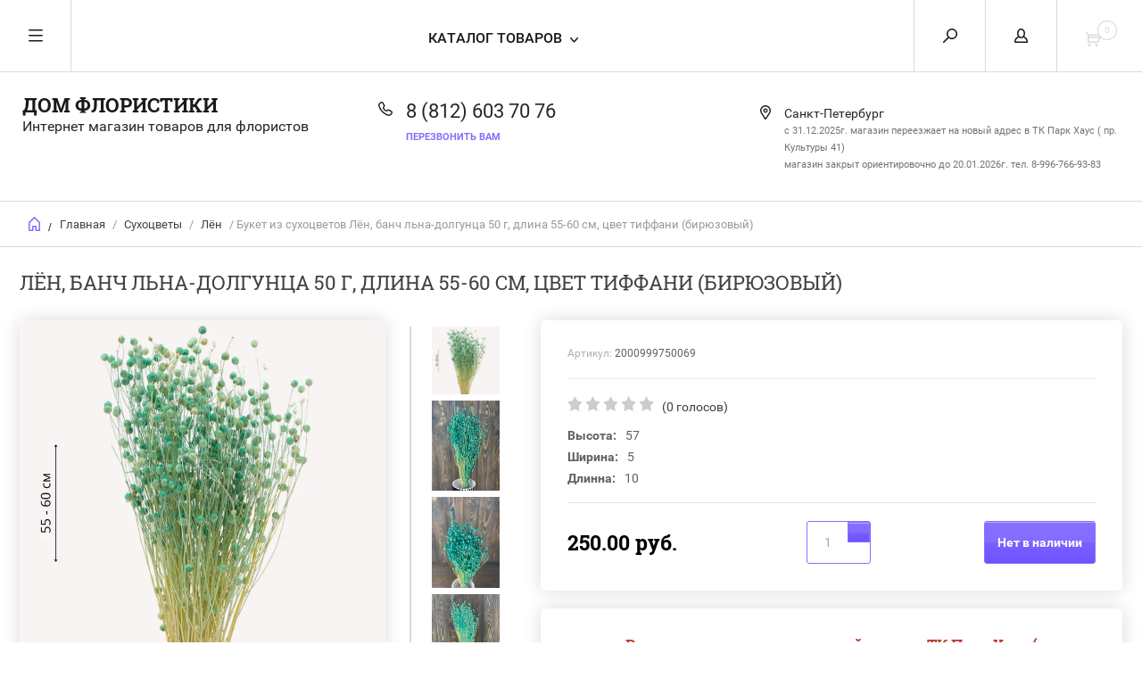

--- FILE ---
content_type: text/html; charset=utf-8
request_url: https://domfloristiki.ru/len-banch-lna-dolgunca-50-g-dlina-55-60-sm-cvet-tiffani-biryuzovyj
body_size: 49899
content:


	        <!doctype html><html lang="ru"><head>	
	<!-- Google Tag Manager -->
<script>(function(w,d,s,l,i){w[l]=w[l]||[];w[l].push({'gtm.start':
new Date().getTime(),event:'gtm.js'});var f=d.getElementsByTagName(s)[0],
j=d.createElement(s),dl=l!='dataLayer'?'&l='+l:'';j.async=true;j.src=
'https://www.googletagmanager.com/gtm.js?id='+i+dl;f.parentNode.insertBefore(j,f);
})(window,document,'script','dataLayer','GTM-5JWVG2W');</script>
<!-- End Google Tag Manager -->
<meta charset="utf-8"><meta name="yandex-verification" content="0c91dbfbdd3fdd74" /><meta name="yandex-verification" content="24141800b2c0554f" /><meta name="google-site-verification" content="JAorCsObcRwaWmTwcQgYuPR-k15Op6VOM3j2dadxopY" /><meta name="robots" content="all"/><title>Лён, банч льна-долгунца 50 г, длина 55-60 см, цвет тиффани (бирюзовый)</title><meta name="description" content="Лён, банч льна-долгунца 50 г, длина 55-60 см, цвет тиффани (бирюзовый)"><meta name="keywords" content="Лён, банч льна-долгунца 50 г, длина 55-60 см, цвет тиффани (бирюзовый)"><meta name="SKYPE_TOOLBAR" content="SKYPE_TOOLBAR_PARSER_COMPATIBLE"><meta name="viewport" content="width=device-width, initial-scale=1.0, maximum-scale=1.0, user-scalable=no"><meta name="format-detection" content="telephone=no"><meta http-equiv="x-rim-auto-match" content="none"> <link rel="stylesheet" href="/t/v6799/images/css/styles_dop.scss.css"><script src="/g/libs/jquery/1.10.2/jquery.min.js"></script>	<link rel="stylesheet" href="/g/css/styles_articles_tpl.css">
<meta name="yandex-verification" content="e402dbe8ba947106" />
<meta name="yandex-verification" content="ef451f1b908777e7" />

            <!-- 46b9544ffa2e5e73c3c971fe2ede35a5 -->
            <script src='/shared/s3/js/lang/ru.js'></script>
            <script src='/shared/s3/js/common.min.js'></script>
        <link rel='stylesheet' type='text/css' href='/shared/s3/css/calendar.css' /><link rel='stylesheet' type='text/css' href='/shared/highslide-4.1.13/highslide.min.css'/>
<script type='text/javascript' src='/shared/highslide-4.1.13/highslide-full.packed.js'></script>
<script type='text/javascript'>
hs.graphicsDir = '/shared/highslide-4.1.13/graphics/';
hs.outlineType = null;
hs.showCredits = false;
hs.lang={cssDirection:'ltr',loadingText:'Загрузка...',loadingTitle:'Кликните чтобы отменить',focusTitle:'Нажмите чтобы перенести вперёд',fullExpandTitle:'Увеличить',fullExpandText:'Полноэкранный',previousText:'Предыдущий',previousTitle:'Назад (стрелка влево)',nextText:'Далее',nextTitle:'Далее (стрелка вправо)',moveTitle:'Передвинуть',moveText:'Передвинуть',closeText:'Закрыть',closeTitle:'Закрыть (Esc)',resizeTitle:'Восстановить размер',playText:'Слайд-шоу',playTitle:'Слайд-шоу (пробел)',pauseText:'Пауза',pauseTitle:'Приостановить слайд-шоу (пробел)',number:'Изображение %1/%2',restoreTitle:'Нажмите чтобы посмотреть картинку, используйте мышь для перетаскивания. Используйте клавиши вперёд и назад'};</script>
<link rel="icon" href="/favicon.ico" type="image/vnd.microsoft.icon">

<link rel='stylesheet' type='text/css' href='/t/images/__csspatch/2/patch.css'/>

<!--s3_require-->
<link rel="stylesheet" href="/g/basestyle/1.0.1/user/user.css" type="text/css"/>
<link rel="stylesheet" href="/g/basestyle/1.0.1/user/user.blue.css" type="text/css"/>
<script type="text/javascript" src="/g/basestyle/1.0.1/user/user.js" async></script>
<!--/s3_require-->

<!--s3_goal-->
<script src="/g/s3/goal/1.0.0/s3.goal.js"></script>
<script>new s3.Goal({map:[], goals: [], ecommerce:[{"ecommerce":{"detail":{"products":[{"id":"11974107","name":"Букет из сухоцветов Лён, банч льна-долгунца 50 г, длина 55-60 см, цвет тиффани (бирюзовый)","price":250,"brand":null,"category":"Сухоцветы/Лён"}]}}}]});</script>
<!--/s3_goal-->




	<link rel="stylesheet" type="text/css" href="/g/shop2v2/default/css/theme.less.css"><script type="text/javascript" src="/g/printme.js"></script>
<script type="text/javascript" src="/g/shop2v2/default/js/tpl.js"></script>
<script type="text/javascript" src="/g/shop2v2/default/js/baron.min.js"></script>
<script type="text/javascript" src="/g/shop2v2/default/js/shop2.2.js"></script>
<script type="text/javascript">shop2.init({"productRefs": {"10393507":{"test":{"70fe4079741a35c2801ebd0b46cad348":["11974107"]},"vysota":{"167213707":["11974107"]},"sirina_577":{"167214107":["11974107"]},"dlinna_391":{"98537704":["11974107"]},"cvet_dla_mp":{"207289507":["11974107"]},"video_dla_mp":{"https:\/\/v.oml.ru\/v\/mp4\/e424ed5e541e9571846009aaf0211e61\/1080":["11974107"]},"pole_dla_ob_edinenia":{"20927508":["11974107"]}}},"apiHash": {"getPromoProducts":"9c8eff798d3802e3b00c2e6654bb05e1","getSearchMatches":"96d8d3d9bd67d494521e06ef5c827cba","getFolderCustomFields":"512e6c1578f7b3f301dcee85b6545863","getProductListItem":"9c52ca569e02cda92f83004ab66467be","cartAddItem":"627fef53e0d1a2cd62d54eef0478ee76","cartRemoveItem":"36bfc457afef469dc00e5084a986bdfb","cartUpdate":"5cb07c43acd212f3e77ff275c0841ccd","cartRemoveCoupon":"370799ec01e69c4688d5245e76421bc5","cartAddCoupon":"423cd525cec85592c1d9c6791c47505d","deliveryCalc":"9d8981dddd77670af35d1d5bea299b03","printOrder":"4a3433c41fba1ebbb49bcca7a24baaa8","cancelOrder":"12f92d62221aa3bf0edd98bf6a84354c","cancelOrderNotify":"14ee98aa5140785000fc9b45baa22eb1","repeatOrder":"2aa7edaf8b6411200436722c4375700e","paymentMethods":"8310ac01da66f6307ac67c6b8449c992","compare":"cbef79bf345616bbaf2d8199e23ce23a"},"verId": 1526369,"mode": "product","step": "","uri": "/internet-magazin","IMAGES_DIR": "/d/","cf_margin_price_enabled": 0,"my": {"list_picture_enlarge":true,"params":"\u0425\u0430\u0440\u0430\u043a\u0442\u0435\u0440\u0438\u0441\u0442\u0438\u043a\u0438","accessory":"\u0410\u043a\u0441\u0441\u0435\u0441\u0441\u0443\u0430\u0440\u044b","kit":"\u041d\u0430\u0431\u043e\u0440","recommend":"\u0420\u0435\u043a\u043e\u043c\u0435\u043d\u0434\u0443\u0435\u043c\u044b\u0435","similar":"\u041f\u043e\u0445\u043e\u0436\u0438\u0435","modification":"\u041c\u043e\u0434\u0438\u0444\u0438\u043a\u0430\u0446\u0438\u0438","search_articl_text_hide":true,"special_alias":"\u0420\u0430\u0441\u043f\u0440\u043e\u0434\u0430\u0436\u0430","new_alias":"New","buy_alias":"\u0412 \u041a\u043e\u0440\u0437\u0438\u043d\u0443","show_rating_sort":true,"small_images_width":150,"collection_image_width":350,"collection_image_height":350,"cart_image_width":220,"cart_image_height":220,"s3_img_method":"r","hide_share":true}});</script>
<style type="text/css">.product-item-thumb {width: 280px;}.product-item-thumb .product-image, .product-item-simple .product-image {height: 280px;width: 280px;}.product-item-thumb .product-amount .amount-title {width: 184px;}.product-item-thumb .product-price {width: 230px;}.shop2-product .product-side-l {width: 450px;}.shop2-product .product-image {height: 450px;width: 450px;}.shop2-product .product-thumbnails li {width: 140px;height: 140px;}</style><link rel="stylesheet" href="/t/v6799/images/theme0/theme.scss.css"><!--[if lt IE 10]><script src="/g/libs/ie9-svg-gradient/0.0.1/ie9-svg-gradient.min.js"></script><script src="/g/libs/jquery-placeholder/2.0.7/jquery.placeholder.min.js"></script><script src="/g/libs/jquery-textshadow/0.0.1/jquery.textshadow.min.js"></script><script src="/g/s3/misc/ie/0.0.1/ie.js"></script><![endif]--><!--[if lt IE 9]><script src="/g/libs/html5shiv/html5.js"></script><![endif]--><link rel="stylesheet" href="/t/v6799/images/bdr_style.scss.css"><link rel="stylesheet" href="/t/v6799/images/site.addons.css">
	<script>
		function setEqualHeight(columns)
			{
			var tallestcolumn = 0;
			columns.each(
			function()
			{
			currentHeight = $(this).height();
			if(currentHeight > tallestcolumn)
			{
			tallestcolumn = currentHeight;
			}
			}
			);
			columns.height(tallestcolumn);
			}
			$(document).ready(function() {
			setEqualHeight($(".shop2-kind-item .kind-image img"));
			});
	</script> 

<script>
	$(document).ready(function() {
	
	if ($(window).width() > 1024) {
	
		var h = $('h1').height(),
			mr = $('.shop2-product .product-side-r'),
			ml = $('.shop2-product .product-side-l');
		
		mr.css("margin-top", -h-42);
		
		if(h<=30) {
			ml.css("margin-top", h+56);
		} else {
			ml.css("margin-top", h+50);
		}
	
	};
		
	});
</script>
<script src="/t/v6799/images/js/grids.min.js" charset="utf-8"></script>
<script>
  $(function($) {
    $('.shop2-main-blocks-wrapper .product-item-thumb .product-top .product-name').responsiveEqualHeightGrid();
  });
</script>
<link rel="stylesheet" href="/t/v6799/images/site.addons.scss.css"></head><body>	
	<!-- Google Tag Manager (noscript) -->
<noscript><iframe src="https://www.googletagmanager.com/ns.html?id=GTM-5JWVG2W"
height="0" width="0" style="display:none;visibility:hidden"></iframe></noscript>
<!-- End Google Tag Manager (noscript) -->
<!-- BEGIN JIVOSITE CODE  -->
<script type='text/javascript'>
(function(){ var widget_id = '0kRTgFZpjs';var d=document;var w=window;function l(){
var s = document.createElement('script'); s.type = 'text/javascript'; s.async = true; s.src = '//code.jivosite.com/script/widget/'+widget_id; var ss = document.getElementsByTagName('script')[0]; ss.parentNode.insertBefore(s, ss);}if(d.readyState=='complete'){l();}else{if(w.attachEvent){w.attachEvent('onload',l);}else{w.addEventListener('load',l,false);}}})();</script>
<!--  END JIVOSITE CODE --><div class="overlay"></div><nav class="menu-top-wrapper"><div class="close-menu"></div><ul class="menu-top"><li class="opened active"><a href="/" >Главная</a></li><li><a href="/dostavka-i-oplata" >Доставка</a></li><li><a href="/kontakty" >Контакты</a></li><li><a href="/novosti" >Новости</a></li><li><a href="/otzyvy" >Отзывы</a></li><li><a href="/vopros-otvet" >Вопрос-ответ</a></li><li><a href="/obratnaya-svyaz" >Обратная связь</a></li><li><a href="/usloviya-vozvrata" >Условия возврата</a></li><li><a href="/user" >Регистрация</a></li></ul></nav><div class="cart-wr-in"><div class="block-body"><div class="cart-icon"></div><div class="close-cart"></div><div class="shop-cart-opened"></div></div></div><div class="shop2-block login-form ">
	<div class="block-body">
		<div class="close-login"></div>
				<form method="post" action="/users">
			<input type="hidden" name="mode" value="login" />
			<div class="row">
				<label class="field text"><input type="text" name="login" id="login" tabindex="1" value="" placeholder="Логин или e-mail"/></label>
			</div>
			<div class="row">
				<label class="field password"><input type="password" name="password" id="password" tabindex="2" value="" placeholder="Пароль"/></label>
			</div>
			<a class="frg_pass" href="/users/forgot_password">Забыли пароль?</a>
			<button type="submit" class="signin-btn" tabindex="3">Войти</button>
		<div class="clear-container"></div>			
		<re-captcha data-captcha="recaptcha"
     data-name="captcha"
     data-sitekey="6LcNwrMcAAAAAOCVMf8ZlES6oZipbnEgI-K9C8ld"
     data-lang="ru"
     data-rsize="invisible"
     data-type="image"
     data-theme="light"></re-captcha></form>

		
		<a class="registration" href="/users/register" class="register">Регистрация</a>
		
		
	</div>
</div><div class="search-form-wrap"><div class="search-close"></div><script>
	var shop2SmartSearchSettings = {
		shop2_currency: 'руб.'
	}
</script>


<div id="search-app" class="hide_search_popup" v-on-clickaway="resetData">

	<form action="/internet-magazin/search" enctype="multipart/form-data" id="smart-search-block" class="search-block__form search-form">
		<input type="hidden" name="gr_smart_search" value="1">
		<input autocomplete="off" placeholder="Введите ключевое слово" v-model="search_query" v-on:keyup="searchStart" type="text" name="search_text" class="search-block__input search-text" id="shop2-name">
		<button class="search-block__btn search-button"></button>
	<re-captcha data-captcha="recaptcha"
     data-name="captcha"
     data-sitekey="6LcNwrMcAAAAAOCVMf8ZlES6oZipbnEgI-K9C8ld"
     data-lang="ru"
     data-rsize="invisible"
     data-type="image"
     data-theme="light"></re-captcha></form>
	<div id="search-result" class="custom-scroll scroll-width-thin scroll" v-if="(foundsProduct + foundsFolders + foundsVendors) > 0" v-cloak>
		<div class="search-result-top">
			<div class="search-result-left" v-if="foundsProduct > 0">
				<div class="result-products">
					<div class="products-search-title">Товары <span>{{foundsProduct}}</span></div>
					<div class="product-items">
						<div class="product-item" v-for='product in products'>
							<div class="product-image" v-if="product.image_url">
								<a v-bind:href="'/'+product.alias">
									<img v-bind:src="product.image_url" v-bind:alt="product.name" v-bind:title="product.name">
								</a>
							</div>
							
							<div class="product-image no-image" v-else>
								<a v-bind:href="'/'+product.alias"></a>
							</div>
							
							<div class="product-text">
								<div class="product-name"><a v-bind:href="'/'+product.alias">{{product.name}}</a></div>
								<div class="product-text-price">
									<div class="price-old" v-if="product.price_old > 0"><strong>{{product.price_old}}</strong> <span>{{shop2SmartSearchSettings.shop2_currency}}</span></div>
									<div class="price"><strong>{{product.price}}</strong> <span>{{shop2SmartSearchSettings.shop2_currency}}</span></div>
								</div>
							</div>
						</div>
					</div>
				</div>
			</div>
			<div class="search-result-right" v-if="foundsFolders > 0 || foundsVendors > 0">
				<div class="result-folders" v-if="foundsFolders > 0">
					<div class="folders-search-title">Категории <span>{{foundsFolders}}</span></div>
					<div class="folder-items">
						<div class="folder-item" v-for="folder in foldersSearch">
							<a v-bind:href="'/'+folder.alias" class="found-folder"><span>{{folder.folder_name}}</span></a>
						</div>
					</div>
				</div>
				<div class="result-vendors" v-if="foundsVendors > 0">	
					<div class="vendors-search-title">Производители <span>{{foundsVendors}}</span></div>
					<div class="vendor-items">
						<div class="vendor-item" v-for="vendor in vendorsSearch">
							<a v-bind:href="vendor.alias" class="found-vendor"><span>{{vendor.name}}</span></a>
						</div>
					</div>
				</div>
			</div>
		</div>
		<div class="search-result-bottom">
			<span class="search-result-btn"><span>Все результаты</span></span>
		</div>
	</div>
</div>



<script> 
var shop2SmartSearch = {
		folders: [{"folder_id":"429795241","folder_name":"","tree_id":"139606241","_left":"1","_right":"1074","_level":"0","hidden":"0","items":"0","alias":"internet-magazin\/folder\/429795241","page_url":"\/internet-magazin","exporter:share\/yandex_market":1},{"folder_id":"481348215","folder_name":"\u041d\u043e\u0432\u044b\u0439 \u0413\u043e\u0434","tree_id":"139606241","_left":"18","_right":"59","_level":"1","hidden":"0","items":"0","alias":"novyj-god-2019","page_url":"\/internet-magazin","exporter:share\/google_merchant":false,"exporter:share\/yandex_market":1,"exporter:share\/yandex_market_dbs":false,"exporter:share\/yandex_turbo":false,"image":{"image_id":"1531766815","filename":"1417426748_background-novyy-god-wide-creen-polnoekrannye.jpg","ver_id":1526369,"image_width":"1280","image_height":"800","ext":"jpg"},"gal_images":[{"image_id":2360318015,"filename":"paket.jpg","name":"\u043f\u0430\u043a\u0435\u0442","ver_id":1526369},{"image_id":2360317815,"filename":"korobki.jpg","name":"\u043a\u043e\u0440\u043e\u0431\u043a\u0438","ver_id":1526369},{"image_id":2360317615,"filename":"korobki_na_ng.jpg","name":"\u043a\u043e\u0440\u043e\u0431\u043a\u0438 \u043d\u0430 \u043d\u0433","ver_id":1526369},{"image_id":2360317015,"filename":"sunduchok-siniy0.jpg","name":"sunduchok-siniy0","ver_id":1526369},{"image_id":2360317215,"filename":"venok.jpg","name":"\u0432\u0435\u043d\u043e\u043a","ver_id":1526369},{"image_id":2360317415,"filename":"vetka_elki_s_shishkami.jpg","name":"\u0432\u0435\u0442\u043a\u0430 \u0435\u043b\u043a\u0438 \u0441 \u0448\u0438\u0448\u043a\u0430\u043c\u0438","ver_id":1526369},{"image_id":2360318215,"filename":"snegovik.png","name":"\u0421\u043d\u0435\u0433\u043e\u0432\u0438\u043a","ver_id":1526369}],"exporter:folders:share\/yandex_market":"0","exporter:folders:share\/yandex_market_dbs":"0"},{"folder_id":"221155504","folder_name":"\u041d\u043e\u0432\u043e\u0433\u043e\u0434\u043d\u044f\u044f \u0443\u043f\u0430\u043a\u043e\u0432\u043e\u0447\u043d\u0430\u044f \u043a\u0440\u0430\u0444\u0442 \u0431\u0443\u043c\u0430\u0433\u0430","tree_id":"139606241","_left":"19","_right":"20","_level":"2","hidden":"0","items":"0","serialize":[],"alias":"novogodnyaya-upakovochnaya-kraft-bumaga","page_url":"\/internet-magazin"},{"folder_id":"221155704","folder_name":"\u0414\u0435\u043a\u043e\u0440 \u043d\u043e\u0432\u043e\u0433\u043e\u0434\u043d\u0438\u0439","tree_id":"139606241","_left":"21","_right":"22","_level":"2","hidden":"0","items":"0","alias":"dekor-novogodnij","page_url":"\/internet-magazin","exporter:share\/google_merchant":false,"exporter:share\/yandex_market":false,"exporter:share\/yandex_market_dbs":false,"exporter:share\/yandex_turbo":false,"image":null,"gal_images":null,"exporter:folders:share\/yandex_market":0,"exporter:folders:share\/yandex_market_dbs":0},{"folder_id":"221155904","folder_name":"\u041b\u0435\u043d\u0442\u0430 \u043d\u043e\u0432\u043e\u0433\u043e\u0434\u043d\u044f\u044f","tree_id":"139606241","_left":"23","_right":"24","_level":"2","hidden":"0","items":"0","alias":"lenta-atrlasnaya-novogodnyaya","page_url":"\/internet-magazin","exporter:share\/google_merchant":false,"exporter:share\/yandex_market":false,"exporter:share\/yandex_market_dbs":false,"exporter:share\/yandex_turbo":false,"image":null,"gal_images":null,"exporter:folders:share\/yandex_market":0,"exporter:folders:share\/yandex_market_dbs":0},{"folder_id":"221156104","folder_name":"\u041d\u043e\u0432\u043e\u0433\u043e\u0434\u043d\u0438\u0435 \u0438\u0441\u043a\u0443\u0441\u0441\u0442\u0432\u0435\u043d\u043d\u0430\u044f \u0437\u0435\u043b\u0435\u043d\u044c, \u0446\u0432\u0435\u0442\u044b, \u0431\u0443\u0442\u043e\u043d\u044c\u0435\u0440\u043a\u0438","tree_id":"139606241","_left":"25","_right":"26","_level":"2","hidden":"0","items":"0","alias":"novogodnie-iskusstvennye-cvety","page_url":"\/internet-magazin","exporter:share\/google_merchant":false,"exporter:share\/yandex_market":false,"exporter:share\/yandex_market_dbs":false,"exporter:share\/yandex_turbo":false,"image":null,"gal_images":null,"exporter:folders:share\/yandex_market":"0","exporter:folders:share\/yandex_market_dbs":"0"},{"folder_id":"221156304","folder_name":"\u041f\u043e\u0434\u0432\u0435\u0441\u043a\u0438 \u043d\u043e\u0432\u043e\u0433\u043e\u0434\u043d\u0438\u0435, \u0438\u0433\u0440\u0443\u0448\u043a\u0438 \u0435\u043b\u043e\u0447\u043d\u044b\u0435","tree_id":"139606241","_left":"27","_right":"28","_level":"2","hidden":"0","items":"0","alias":"podveski-novogodnie","page_url":"\/internet-magazin","exporter:share\/google_merchant":false,"exporter:share\/yandex_market":false,"exporter:share\/yandex_market_dbs":false,"exporter:share\/yandex_turbo":false,"image":null,"gal_images":null,"exporter:folders:share\/yandex_market":"","exporter:folders:share\/yandex_market_dbs":""},{"folder_id":"221156504","folder_name":"\u041a\u043e\u0440\u043e\u0431\u043a\u0438 \u043f\u043e\u0434\u0430\u0440\u043e\u0447\u043d\u044b\u0435 \u043d\u043e\u0432\u043e\u0433\u043e\u0434\u043d\u0438\u0435","tree_id":"139606241","_left":"29","_right":"30","_level":"2","hidden":"0","items":"0","alias":"korobki-podarochnye-novogodnie","page_url":"\/internet-magazin","exporter:share\/google_merchant":false,"exporter:share\/yandex_market":false,"exporter:share\/yandex_market_dbs":false,"exporter:share\/yandex_turbo":false,"image":null,"gal_images":null,"exporter:folders:share\/yandex_market":0,"exporter:folders:share\/yandex_market_dbs":0},{"folder_id":"221156704","folder_name":"\u041f\u043b\u0451\u043d\u043a\u0430 \u0444\u043b\u043e\u0440\u0438\u0441\u0442\u0438\u0447\u0435\u0441\u043a\u0430\u044f \u043d\u043e\u0432\u043e\u0433\u043e\u0434\u043d\u044f\u044f","tree_id":"139606241","_left":"31","_right":"32","_level":"2","hidden":"0","items":"0","serialize":[],"alias":"plenka-floristicheskaya-novogodnyaya","page_url":"\/internet-magazin"},{"folder_id":"221156904","folder_name":"\u042f\u0449\u0438\u043a\u0438 \u0434\u0435\u0440\u0435\u0432\u044f\u043d\u043d\u044b\u0435 \u043d\u043e\u0432\u043e\u0433\u043e\u0434\u043d\u0438\u0435","tree_id":"139606241","_left":"33","_right":"34","_level":"2","hidden":"0","items":"0","serialize":[],"alias":"yashchiki-derevyannye-novogodnie","page_url":"\/internet-magazin"},{"folder_id":"221157104","folder_name":"\u041c\u0435\u0448\u043a\u0438 \u043f\u043e\u0434\u0430\u0440\u043e\u0447\u043d\u044b\u0435 \u043d\u043e\u0432\u043e\u0433\u0434\u043d\u0438\u0435","tree_id":"139606241","_left":"35","_right":"36","_level":"2","hidden":"0","items":"0","serialize":[],"alias":"meshki-podarochnye-novogdnie","page_url":"\/internet-magazin"},{"folder_id":"221157304","folder_name":"\u041a\u0430\u0448\u043f\u043e \u043d\u043e\u0432\u043e\u0433\u043e\u0434\u043d\u0435\u0435","tree_id":"139606241","_left":"37","_right":"38","_level":"2","hidden":"0","items":"0","serialize":[],"alias":"kashpo-novogodnee","page_url":"\/internet-magazin"},{"folder_id":"344649415","folder_name":"\u0423\u043f\u0430\u043a\u043e\u0432\u043e\u0447\u043d\u044b\u0435 \u043c\u0430\u0442\u0435\u0440\u0438\u0430\u043b\u044b","tree_id":"139606241","_left":"60","_right":"105","_level":"1","hidden":"0","items":"0","alias":"upakovka-dlya-tsvetov-i-buketov","page_url":"\/internet-magazin","exporter:share\/google_merchant":false,"exporter:share\/yandex_market":1,"exporter:share\/yandex_market_dbs":false,"exporter:share\/yandex_turbo":false,"image":{"image_id":"2098840615","filename":"20-diy.jpg","ver_id":1526369,"image_width":"600","image_height":"602","ext":"jpg"},"gal_images":[{"image_id":2100306215,"filename":"lenty.jpg","name":"\u041b\u0435\u043d\u0442\u044b","ver_id":1526369},{"image_id":2100305215,"filename":"kraft.jpg","name":"\u041a\u0440\u0430\u0444\u0442","ver_id":1526369},{"image_id":2098840615,"filename":"20-diy.jpg","name":"20-DIY","ver_id":1526369},{"image_id":2098842215,"filename":"44905814ng1nl9tbbx900x1000.jpg","name":"44905814.ng1nl9tbbx.900x1000","ver_id":1526369},{"image_id":2098842615,"filename":"3940255737_15967063.jpg","name":"3940255737_15967063","ver_id":1526369},{"image_id":2098841815,"filename":"2018-20-ping.jpg","name":"2018-20-ping","ver_id":1526369}],"exporter:folders:share\/yandex_market":"0","exporter:folders:share\/yandex_market_dbs":""},{"folder_id":"327962815","folder_name":"\u0422\u0440\u0430\u043d\u0441\u043f\u043e\u0440\u0442\u0438\u0440\u043e\u0432\u043e\u0447\u043d\u044b\u0435 \u043a\u043e\u0440\u043e\u0431\u043a\u0438","tree_id":"139606241","_left":"63","_right":"64","_level":"2","hidden":"0","items":"0","alias":"korobki-dlya-tsvetov-i-podarkov-upakovka-dlya-buketov-i-kompozitsiy-upakovka-dlya-buketov-i-kompozitsiy-premium-10sht-w255-kh-w147-kh-h125sm","page_url":"\/internet-magazin","exporter:share\/google_merchant":false,"exporter:share\/yandex_market":1,"exporter:share\/yandex_market_dbs":false,"exporter:share\/yandex_turbo":false,"image":null,"gal_images":null,"exporter:folders:share\/yandex_market":"0","exporter:folders:share\/yandex_market_dbs":""},{"folder_id":"429797041","folder_name":"\u041e\u0440\u0433\u0430\u043d\u0437\u0430 \u0432 \u0440\u0443\u043b\u043e\u043d\u0435","tree_id":"139606241","_left":"65","_right":"66","_level":"2","hidden":"0","items":"0","alias":"organza","page_url":"\/internet-magazin","exporter:share\/google_merchant":false,"exporter:share\/yandex_market":1,"exporter:share\/yandex_market_dbs":false,"exporter:share\/yandex_turbo":false,"image":{"image_id":"301662215","filename":"organza.jpg","ver_id":1526369,"image_width":"354","image_height":"348","ext":"jpg"},"gal_images":null,"exporter:folders:share\/yandex_market":"0","exporter:folders:share\/yandex_market_dbs":""},{"folder_id":"31325215","folder_name":"\u0421\u0435\u0442\u043a\u0430 \u0443\u043f\u0430\u043a\u043e\u0432\u043e\u0447\u043d\u0430\u044f","tree_id":"139606241","_left":"67","_right":"86","_level":"2","hidden":"0","items":"0","alias":"setka-upakovochnaya","page_url":"\/internet-magazin","image":{"image_id":"301662415","filename":"setka.jpg","ver_id":1526369,"image_width":"354","image_height":"348","ext":"jpg"},"exporter:share\/yandex_market":true,"exporter:folders:share\/yandex_market":"0"},{"folder_id":"565482909","folder_name":"\u0421\u0435\u0442\u043a\u0430 \u0410\u0441\u0441\u043e\u0440\u0442\u0438","tree_id":"139606241","_left":"68","_right":"69","_level":"3","hidden":"0","items":"0","alias":"setka-assorti","page_url":"\/internet-magazin","exporter:share\/google_merchant":1,"exporter:share\/yandex_market":1,"exporter:share\/yandex_market_dbs":1,"exporter:share\/yandex_turbo":1,"image":null,"gal_images":null,"exporter:folders:share\/yandex_market":0},{"folder_id":"269990815","folder_name":"\u0421\u0435\u0442\u043a\u0430 \u0421\u0438\u0437\u0430\u043b\u044c","tree_id":"139606241","_left":"70","_right":"71","_level":"3","hidden":"0","items":"0","alias":"setka-sizal","page_url":"\/internet-magazin","exporter:share\/google_merchant":false,"exporter:share\/yandex_market":1,"exporter:share\/yandex_market_dbs":false,"exporter:share\/yandex_turbo":false,"image":null,"gal_images":[{"image_id":2120841815,"filename":"sizvl3.jpg","name":"\u0441\u0438\u0437\u0432\u043b\u044c3","ver_id":1526369},{"image_id":2120841615,"filename":"sizal8.jpg","name":"\u0441\u0438\u0437\u0430\u043b\u044c8","ver_id":1526369},{"image_id":2120841215,"filename":"sizal7.jpg","name":"\u0441\u0438\u0437\u0430\u043b\u044c7","ver_id":1526369},{"image_id":2120841015,"filename":"sizal6.jpg","name":"\u0441\u0438\u0437\u0430\u043b\u044c6","ver_id":1526369},{"image_id":2120840615,"filename":"sizal4.jpg","name":"\u0441\u0438\u0437\u0430\u043b\u044c4","ver_id":1526369},{"image_id":2120840215,"filename":"sizal1.jpg","name":"\u0441\u0438\u0437\u0430\u043b\u044c1","ver_id":1526369},{"image_id":2120840415,"filename":"sizal2.jpg","name":"\u0441\u0438\u0437\u0430\u043b\u044c2","ver_id":1526369}],"exporter:folders:share\/yandex_market":"0","exporter:folders:share\/yandex_market_dbs":""},{"folder_id":"31440215","folder_name":"\u0421\u0435\u0442\u043a\u0430 \u0410\u043a\u0446\u0435\u043d\u0442","tree_id":"139606241","_left":"72","_right":"73","_level":"3","hidden":"0","items":"0","alias":"aktsent-s-zolotom","page_url":"\/internet-magazin","exporter:share\/google_merchant":false,"exporter:share\/yandex_market":1,"exporter:share\/yandex_market_dbs":false,"exporter:share\/yandex_turbo":false,"image":null,"gal_images":[{"image_id":2120868615,"filename":"aktsentr3.jpg","name":"\u0430\u043a\u0446\u0435\u043d\u0442\u04403","ver_id":1526369},{"image_id":2120868415,"filename":"aktsent7.jpg","name":"\u0430\u043a\u0446\u0435\u043d\u04427","ver_id":1526369},{"image_id":2120868015,"filename":"aktsent6.jpg","name":"\u0430\u043a\u0446\u0435\u043d\u04426","ver_id":1526369},{"image_id":2120867615,"filename":"aktsent5.jpg","name":"\u0430\u043a\u0446\u0435\u043d\u04425","ver_id":1526369},{"image_id":2120867415,"filename":"aktsent4.jpg","name":"\u0430\u043a\u0446\u0435\u043d\u04424","ver_id":1526369},{"image_id":2120866815,"filename":"aktsent1.jpg","name":"\u0430\u043a\u0446\u0435\u043d\u04421","ver_id":1526369},{"image_id":2120867015,"filename":"aktsent2.jpg","name":"\u0430\u043a\u0446\u0435\u043d\u04422","ver_id":1526369}],"exporter:folders:share\/yandex_market":"0","exporter:folders:share\/yandex_market_dbs":""},{"folder_id":"167519501","folder_name":"\u0421\u0435\u0442\u043a\u0430 \u0412\u043e\u043b\u043d\u0430","tree_id":"139606241","_left":"74","_right":"75","_level":"3","hidden":"0","items":"0","alias":"setka-volna","page_url":"\/internet-magazin","exporter:share\/google_merchant":false,"exporter:share\/yandex_market":1,"exporter:share\/yandex_market_dbs":false,"exporter:share\/yandex_turbo":false,"image":null,"gal_images":null,"exporter:folders:share\/yandex_market":"0","exporter:folders:share\/yandex_market_dbs":""},{"folder_id":"565489509","folder_name":"\u0421\u0435\u0442\u043a\u0430 \u041a\u0440\u043e\u0448\u0435\u0442","tree_id":"139606241","_left":"76","_right":"77","_level":"3","hidden":"0","items":"0","alias":"setka-kroshet","page_url":"\/internet-magazin","exporter:share\/google_merchant":1,"exporter:share\/yandex_market":1,"exporter:share\/yandex_market_dbs":1,"exporter:share\/yandex_turbo":1,"image":null,"gal_images":null,"exporter:folders:share\/yandex_market":0},{"folder_id":"269902415","folder_name":"\u0421\u0435\u0442\u043a\u0430 \u0430\u0436\u0443\u0440\u043d\u0430\u044f","tree_id":"139606241","_left":"78","_right":"79","_level":"3","hidden":"0","items":"0","alias":"5","page_url":"\/internet-magazin","exporter:share\/google_merchant":false,"exporter:share\/yandex_market":1,"exporter:share\/yandex_market_dbs":false,"exporter:share\/yandex_turbo":false,"image":null,"gal_images":null,"exporter:folders:share\/yandex_market":"0","exporter:folders:share\/yandex_market_dbs":""},{"folder_id":"565493309","folder_name":"\u0421\u0435\u0442\u043a\u0430 \u043f\u0440\u043e\u0441\u0442\u0430\u044f","tree_id":"139606241","_left":"80","_right":"81","_level":"3","hidden":"0","items":"0","alias":"setka-prostaya","page_url":"\/internet-magazin","exporter:share\/google_merchant":1,"exporter:share\/yandex_market":1,"exporter:share\/yandex_market_dbs":1,"exporter:share\/yandex_turbo":1,"image":null,"gal_images":null,"exporter:folders:share\/yandex_market":0},{"folder_id":"344768615","folder_name":"\u041b\u0435\u043d \u0438\u0441\u043a\u0443\u0441\u0441\u0442\u0432\u0435\u043d\u043d\u044b\u0439","tree_id":"139606241","_left":"87","_right":"88","_level":"2","hidden":"0","items":"0","alias":"iskustvennyy-dzhut-len","page_url":"\/internet-magazin","exporter:share\/google_merchant":false,"exporter:share\/yandex_market":1,"exporter:share\/yandex_market_dbs":false,"exporter:share\/yandex_turbo":false,"image":null,"gal_images":null,"exporter:folders:share\/yandex_market":"0","exporter:folders:share\/yandex_market_dbs":""},{"folder_id":"429797241","folder_name":"\u0424\u0435\u0442\u0440","tree_id":"139606241","_left":"89","_right":"94","_level":"2","hidden":"0","items":"0","alias":"fetr","page_url":"\/internet-magazin","image":{"image_id":"439819615","filename":"fetr_20m_ot_130r.jpg","ver_id":1526369,"image_width":"354","image_height":"348","ext":"jpg"},"gal_images":[{"image_id":2193406015,"filename":"fetr7.jpg","name":"\u0444\u0435\u0442\u04407","ver_id":1526369},{"image_id":2193405815,"filename":"fetr6.jpg","name":"\u0444\u0435\u0442\u04406","ver_id":1526369},{"image_id":2193405615,"filename":"fetr5.jpg","name":"\u0444\u0435\u0442\u04405","ver_id":1526369},{"image_id":2193405415,"filename":"fetr4.jpg","name":"\u0444\u0435\u0442\u04404","ver_id":1526369},{"image_id":2193405015,"filename":"fetr3.jpg","name":"\u0444\u0435\u0442\u04403","ver_id":1526369},{"image_id":2193404815,"filename":"fetr2.jpg","name":"\u0444\u0435\u0442\u04402","ver_id":1526369},{"image_id":2193404615,"filename":"fetr1.jpg","name":"\u0444\u0435\u0442\u04401","ver_id":1526369}],"exporter:share\/yandex_market":true,"exporter:folders:share\/yandex_market":"0"},{"folder_id":"592872509","folder_name":"\u0424\u0435\u0442\u0440 \u043e\u0431\u044b\u0447\u043d\u044b\u0439","tree_id":"139606241","_left":"90","_right":"91","_level":"3","hidden":"0","items":"0","alias":"fetr-obychnyj","page_url":"\/internet-magazin","exporter:share\/google_merchant":1,"exporter:share\/yandex_market":1,"exporter:share\/yandex_market_dbs":1,"exporter:share\/yandex_turbo":1,"image":null,"gal_images":null,"exporter:folders:share\/yandex_market":0},{"folder_id":"327948015","folder_name":"\u0424\u0435\u0442\u0440 \u043b\u0430\u043c\u0438\u043d\u0438\u0440\u043e\u0432\u0430\u043d\u043d\u044b\u0439 3\u0414","tree_id":"139606241","_left":"92","_right":"93","_level":"3","hidden":"0","items":"0","alias":"upakovochnyye-materialy-fetr-fetr-laminirovannyy-3d","page_url":"\/internet-magazin","image":null,"gal_images":[{"image_id":2193406015,"filename":"fetr7.jpg","name":"\u0444\u0435\u0442\u04407","ver_id":1526369},{"image_id":2193405815,"filename":"fetr6.jpg","name":"\u0444\u0435\u0442\u04406","ver_id":1526369},{"image_id":2193405615,"filename":"fetr5.jpg","name":"\u0444\u0435\u0442\u04405","ver_id":1526369},{"image_id":2193405415,"filename":"fetr4.jpg","name":"\u0444\u0435\u0442\u04404","ver_id":1526369},{"image_id":2193405015,"filename":"fetr3.jpg","name":"\u0444\u0435\u0442\u04403","ver_id":1526369},{"image_id":2193404815,"filename":"fetr2.jpg","name":"\u0444\u0435\u0442\u04402","ver_id":1526369},{"image_id":2193404615,"filename":"fetr1.jpg","name":"\u0444\u0435\u0442\u04401","ver_id":1526369}],"exporter:share\/yandex_market":true,"exporter:folders:share\/yandex_market":"0"},{"folder_id":"48658815","folder_name":"\u0424\u043e\u0430\u043c\u0438\u0440\u0430\u043d","tree_id":"139606241","_left":"95","_right":"96","_level":"2","hidden":"0","items":"0","alias":"foamiran","page_url":"\/internet-magazin","image":{"image_id":"797945615","filename":"foamiran.jpg","ver_id":1526369,"image_width":"800","image_height":"600","ext":"jpg"},"gal_images":[{"image_id":2193526615,"filename":"foamiran7.jpg","name":"\u0424\u043e\u0430\u043c\u0438\u0440\u0430\u043d7","ver_id":1526369},{"image_id":2193526215,"filename":"foamiran6.jpg","name":"\u0424\u043e\u0430\u043c\u0438\u0440\u0430\u043d6","ver_id":1526369},{"image_id":2193526015,"filename":"foamiran5.jpg","name":"\u0424\u043e\u0430\u043c\u0438\u0440\u0430\u043d5","ver_id":1526369},{"image_id":2193525815,"filename":"foamiran4.jpg","name":"\u0424\u043e\u0430\u043c\u0438\u0440\u0430\u043d4","ver_id":1526369},{"image_id":2193525215,"filename":"foamiran_0.jpg","name":"\u0424\u043e\u0430\u043c\u0438\u0440\u0430\u043d","ver_id":1526369},{"image_id":2193525415,"filename":"foamiran2.jpg","name":"\u0424\u043e\u0430\u043c\u0438\u0440\u0430\u043d2","ver_id":1526369},{"image_id":2193525615,"filename":"foamiran3.jpg","name":"\u0424\u043e\u0430\u043c\u0438\u0440\u0430\u043d3","ver_id":1526369}],"exporter:share\/yandex_market":true,"exporter:folders:share\/yandex_market":"0"},{"folder_id":"176416015","folder_name":"\u041f\u043e\u043b\u0438\u0441\u0438\u043b\u043a","tree_id":"139606241","_left":"97","_right":"98","_level":"2","hidden":"0","items":"0","alias":"polisilk","page_url":"\/internet-magazin","image":null,"gal_images":[{"image_id":2193432015,"filename":"polisilk1.jpg","name":"polisilk1","ver_id":1526369},{"image_id":2193432415,"filename":"polisilk2.jpg","name":"\u043f\u043e\u043b\u0438\u0441\u0438\u043b\u043a2","ver_id":1526369},{"image_id":2193432815,"filename":"polisilk3.jpg","name":"\u041f\u043e\u043b\u0438\u0441\u0438\u043b\u043a3","ver_id":1526369},{"image_id":2193433415,"filename":"polisilk6.jpg","name":"\u043f\u043e\u043b\u0438\u0441\u0438\u043b\u043a6","ver_id":1526369},{"image_id":2193433215,"filename":"polisilk5.jpg","name":"\u041f\u043e\u043b\u0438\u0441\u0438\u043b\u043a5","ver_id":1526369},{"image_id":2193433015,"filename":"polisilk4.jpg","name":"\u041f\u043e\u043b\u0438\u0441\u0438\u043b\u043a4","ver_id":1526369},{"image_id":2193433615,"filename":"polisilk7.jpg","name":"\u043f\u043e\u043b\u0438\u0441\u0438\u043b\u043a7","ver_id":1526369}],"exporter:share\/yandex_market":true,"exporter:folders:share\/yandex_market":"0"},{"folder_id":"429796441","folder_name":"\u0411\u0443\u043c\u0430\u0433\u0430 \u0443\u043f\u0430\u043a\u043e\u0432\u043e\u0447\u043d\u0430\u044f","tree_id":"139606241","_left":"106","_right":"161","_level":"1","hidden":"0","items":"0","alias":"bumaga-upakovochnaya","page_url":"\/internet-magazin","exporter:share\/google_merchant":false,"exporter:share\/yandex_market":1,"exporter:share\/yandex_market_dbs":false,"exporter:share\/yandex_turbo":false,"image":{"image_id":"301148215","filename":"700.jpg","ver_id":1526369,"image_width":"354","image_height":"348","ext":"jpg"},"gal_images":null,"exporter:folders:share\/yandex_market":"0","exporter:folders:share\/yandex_market_dbs":""},{"folder_id":"31772215","folder_name":"\u041a\u0440\u0430\u0444\u0442 \u0431\u0443\u043c\u0430\u0433\u0430","tree_id":"139606241","_left":"107","_right":"132","_level":"2","hidden":"0","items":"0","alias":"kraft-bumaga","page_url":"\/internet-magazin","image":{"image_id":"2100305215","filename":"kraft.jpg","ver_id":1526369,"image_width":"800","image_height":"800","ext":"jpg"},"exporter:share\/yandex_market":true,"exporter:folders:share\/yandex_market":"0"},{"folder_id":"50588815","folder_name":"\u041a\u0440\u0430\u0444\u0442 \u043e\u0434\u043d\u043e\u0442\u043e\u043d\u043d\u044b\u0439 \u0434\u0432\u0443\u0445\u0441\u0442\u043e\u0440\u043e\u043d\u043d\u0438\u0439","tree_id":"139606241","_left":"110","_right":"111","_level":"3","hidden":"0","items":"0","alias":"kraft-odnotonnyy-dvukhstoronniy","page_url":"\/internet-magazin","image":null,"exporter:share\/yandex_market":true,"exporter:folders:share\/yandex_market":"0"},{"folder_id":"176409615","folder_name":"\u0411\u0443\u043c\u0430\u0433\u0430 \u043a\u0440\u0430\u0444\u0442 40\u0433\u0440 \u043f\u043b\u043e\u0442\u043d\u043e\u0441\u0442\u044c","tree_id":"139606241","_left":"114","_right":"115","_level":"3","hidden":"0","items":"0","alias":"bumaga-kraft-40gr-plotnost","page_url":"\/internet-magazin","image":null,"exporter:share\/yandex_market":true,"exporter:folders:share\/yandex_market":"0"},{"folder_id":"362532815","folder_name":"\u0411\u0443\u043c\u0430\u0433\u0430 \u043a\u0440\u0430\u0444\u0442 \u0431\u0435\u043b\u0430\u044f","tree_id":"139606241","_left":"124","_right":"129","_level":"3","hidden":"0","items":"0","alias":"upakovochnyye-materialy-bumaga-upakovochnaya-bumaga-kraft-bumaga-kraft-belaya-ideal-50g-m2-70sm-x-10m-vlagoprochnaya","page_url":"\/internet-magazin","image":null,"exporter:share\/yandex_market":true,"exporter:folders:share\/yandex_market":"0"},{"folder_id":"484630415","folder_name":"\u0411\u0443\u043c\u0430\u0433\u0430 \u043a\u0440\u0430\u0444\u0442 \u0431\u0435\u043b\u044b\u0439 \u0432\u043b\u0430\u0433\u043e\u043f\u0440\u043e\u0447\u043d\u044b\u0439","tree_id":"139606241","_left":"125","_right":"126","_level":"4","hidden":"0","items":"0","alias":"bumaga-kraft-belyj-vlagoprochnyj","page_url":"\/internet-magazin","image":null,"gal_images":null,"folder_yandex":"","exporter:share\/yandex_market":true,"exporter:folders:share\/yandex_market":"0"},{"folder_id":"485208615","folder_name":"\u0411\u0443\u043c\u0430\u0433\u0430 \u0431\u0435\u043b\u0430\u044f \u043a\u0440\u0430\u0444\u0442 50\u0433\u0440","tree_id":"139606241","_left":"127","_right":"128","_level":"4","hidden":"0","items":"0","alias":"bumaga-belaya-kraft-50gr","page_url":"\/internet-magazin","image":null,"gal_images":null,"folder_yandex":"","exporter:share\/yandex_market":true,"exporter:folders:share\/yandex_market":"0"},{"folder_id":"58630415","folder_name":"\u0411\u0443\u043c\u0430\u0433\u0430 \u0442\u0438\u0448\u044c\u044e","tree_id":"139606241","_left":"133","_right":"134","_level":"2","hidden":"0","items":"0","alias":"bumaga-tishyu","page_url":"\/internet-magazin","exporter:share\/google_merchant":false,"exporter:share\/yandex_market":1,"exporter:share\/yandex_market_dbs":false,"exporter:share\/yandex_turbo":false,"image":null,"gal_images":[{"image_id":2194359415,"filename":"tishyu8.jpg","name":"\u0442\u0438\u0448\u044c\u044e8","ver_id":1526369},{"image_id":2194359215,"filename":"tishyu7.jpg","name":"\u0422\u0438\u0448\u044c\u044e7","ver_id":1526369},{"image_id":2194359015,"filename":"tishyu5.jpg","name":"\u0442\u0438\u0448\u044c\u044e5","ver_id":1526369},{"image_id":2194358815,"filename":"tishyu4.jpg","name":"\u0442\u0438\u0448\u044c\u044e4","ver_id":1526369},{"image_id":2194358615,"filename":"tishyu3.jpg","name":"\u0422\u0438\u0448\u044c\u044e3","ver_id":1526369},{"image_id":2194358415,"filename":"tishyu2.jpg","name":"\u0422\u0438\u0448\u044c\u044e2","ver_id":1526369},{"image_id":2194358215,"filename":"tishyu1.jpg","name":"\u0442\u0438\u0448\u044c\u044e1","ver_id":1526369}],"exporter:folders:share\/yandex_market":"0","exporter:folders:share\/yandex_market_dbs":""},{"folder_id":"176409015","folder_name":"\u0411\u0443\u043c\u0430\u0433\u0430 \u0436\u0430\u0442\u0430\u044f","tree_id":"139606241","_left":"137","_right":"138","_level":"2","hidden":"0","items":"0","alias":"bumaga-zhataya","page_url":"\/internet-magazin","exporter:share\/google_merchant":false,"exporter:share\/yandex_market":1,"exporter:share\/yandex_market_dbs":false,"exporter:share\/yandex_turbo":false,"image":null,"gal_images":[{"image_id":2117247615,"filename":"zhataya2.jpg","name":"\u0436\u0430\u0442\u0430\u044f2","ver_id":1526369},{"image_id":2117247415,"filename":"zhataya1.jpg","name":"\u0436\u0430\u0442\u0430\u044f1","ver_id":1526369},{"image_id":2117247815,"filename":"zhataya3.jpg","name":"\u0436\u0430\u0442\u0430\u044f3","ver_id":1526369},{"image_id":2117248215,"filename":"zhataya7.jpg","name":"\u0436\u0430\u0442\u0430\u044f7","ver_id":1526369},{"image_id":2117248615,"filename":"kraft4.jpg","name":"\u043a\u0440\u0430\u0444\u04424","ver_id":1526369},{"image_id":2117248815,"filename":"kraft5.jpg","name":"\u043a\u0440\u0430\u0444\u04425","ver_id":1526369},{"image_id":2117249015,"filename":"kraft6.jpg","name":"\u043a\u0440\u0430\u0444\u04426","ver_id":1526369}],"exporter:folders:share\/yandex_market":"0","exporter:folders:share\/yandex_market_dbs":""},{"folder_id":"48903615","folder_name":"\u0413\u043e\u0444\u0440\u0438\u0440\u043e\u0432\u0430\u043d\u043d\u0430\u044f \u0431\u0443\u043c\u0430\u0433\u0430","tree_id":"139606241","_left":"149","_right":"154","_level":"2","hidden":"0","items":"0","alias":"gofrirovannaya-bumaga","page_url":"\/internet-magazin","image":null,"gal_images":[{"image_id":2205481215,"filename":"gofrorirovannaya_bumaga_3.jpg","name":"\u0433\u043e\u0444\u0440\u043e\u0440\u0438\u0440\u043e\u0432\u0430\u043d\u043d\u0430\u044f \u0431\u0443\u043c\u0430\u0433\u0430 3","ver_id":1526369},{"image_id":2205481015,"filename":"gofrirovannaya_bumaga5.jpg","name":"\u0433\u043e\u0444\u0440\u0438\u0440\u043e\u0432\u0430\u043d\u043d\u0430\u044f \u0431\u0443\u043c\u0430\u0433\u04305","ver_id":1526369},{"image_id":2205480815,"filename":"gofrirovannaya_bumaga2.jpg","name":"\u0413\u043e\u0444\u0440\u0438\u0440\u043e\u0432\u0430\u043d\u043d\u0430\u044f \u0431\u0443\u043c\u0430\u0433\u04302","ver_id":1526369},{"image_id":2205480615,"filename":"gofrirovannaya_bumaga_4.jpg","name":"\u0433\u043e\u0444\u0440\u0438\u0440\u043e\u0432\u0430\u043d\u043d\u0430\u044f \u0431\u0443\u043c\u0430\u0433\u0430 4","ver_id":1526369},{"image_id":2205480415,"filename":"gofrirovannaya_bumaga_1.jpg","name":"\u0413\u043e\u0444\u0440\u0438\u0440\u043e\u0432\u0430\u043d\u043d\u0430\u044f \u0431\u0443\u043c\u0430\u0433\u0430 1","ver_id":1526369},{"image_id":2205480215,"filename":"gofra_7.jpg","name":"\u0433\u043e\u0444\u0440\u0430 7","ver_id":1526369},{"image_id":2205480015,"filename":"gofra_6.jpg","name":"\u0433\u043e\u0444\u0440\u0430 6","ver_id":1526369}],"exporter:share\/yandex_market":true,"exporter:folders:share\/yandex_market":"0"},{"folder_id":"348027015","folder_name":"\u0411\u0443\u043c\u0430\u0433\u0430 \u043f\u043b\u043e\u0442\u043d\u043e\u0441\u0442\u044c 180\u0433\u0440","tree_id":"139606241","_left":"150","_right":"151","_level":"3","hidden":"0","items":"0","alias":"bumaga-plotnost-180gr","page_url":"\/internet-magazin","image":null,"gal_images":[{"image_id":2205481215,"filename":"gofrorirovannaya_bumaga_3.jpg","name":"\u0433\u043e\u0444\u0440\u043e\u0440\u0438\u0440\u043e\u0432\u0430\u043d\u043d\u0430\u044f \u0431\u0443\u043c\u0430\u0433\u0430 3","ver_id":1526369},{"image_id":2205481015,"filename":"gofrirovannaya_bumaga5.jpg","name":"\u0433\u043e\u0444\u0440\u0438\u0440\u043e\u0432\u0430\u043d\u043d\u0430\u044f \u0431\u0443\u043c\u0430\u0433\u04305","ver_id":1526369},{"image_id":2205480815,"filename":"gofrirovannaya_bumaga2.jpg","name":"\u0413\u043e\u0444\u0440\u0438\u0440\u043e\u0432\u0430\u043d\u043d\u0430\u044f \u0431\u0443\u043c\u0430\u0433\u04302","ver_id":1526369},{"image_id":2205480615,"filename":"gofrirovannaya_bumaga_4.jpg","name":"\u0433\u043e\u0444\u0440\u0438\u0440\u043e\u0432\u0430\u043d\u043d\u0430\u044f \u0431\u0443\u043c\u0430\u0433\u0430 4","ver_id":1526369},{"image_id":2205480015,"filename":"gofra_6.jpg","name":"\u0433\u043e\u0444\u0440\u0430 6","ver_id":1526369},{"image_id":2205480215,"filename":"gofra_7.jpg","name":"\u0433\u043e\u0444\u0440\u0430 7","ver_id":1526369},{"image_id":2205480415,"filename":"gofrirovannaya_bumaga_1.jpg","name":"\u0413\u043e\u0444\u0440\u0438\u0440\u043e\u0432\u0430\u043d\u043d\u0430\u044f \u0431\u0443\u043c\u0430\u0433\u0430 1","ver_id":1526369}],"exporter:share\/yandex_market":true,"exporter:folders:share\/yandex_market":"0"},{"folder_id":"348027415","folder_name":"\u0411\u0443\u043c\u0430\u0433\u0430 \u043f\u043b\u043e\u0442\u043d\u043e\u0441\u0442\u044c 140\u0433\u0440","tree_id":"139606241","_left":"152","_right":"153","_level":"3","hidden":"0","items":"0","alias":"bumaga-plotnost-140gr","page_url":"\/internet-magazin","image":null,"gal_images":[{"image_id":2205481215,"filename":"gofrorirovannaya_bumaga_3.jpg","name":"\u0433\u043e\u0444\u0440\u043e\u0440\u0438\u0440\u043e\u0432\u0430\u043d\u043d\u0430\u044f \u0431\u0443\u043c\u0430\u0433\u0430 3","ver_id":1526369},{"image_id":2205481015,"filename":"gofrirovannaya_bumaga5.jpg","name":"\u0433\u043e\u0444\u0440\u0438\u0440\u043e\u0432\u0430\u043d\u043d\u0430\u044f \u0431\u0443\u043c\u0430\u0433\u04305","ver_id":1526369},{"image_id":2205480815,"filename":"gofrirovannaya_bumaga2.jpg","name":"\u0413\u043e\u0444\u0440\u0438\u0440\u043e\u0432\u0430\u043d\u043d\u0430\u044f \u0431\u0443\u043c\u0430\u0433\u04302","ver_id":1526369},{"image_id":2205480615,"filename":"gofrirovannaya_bumaga_4.jpg","name":"\u0433\u043e\u0444\u0440\u0438\u0440\u043e\u0432\u0430\u043d\u043d\u0430\u044f \u0431\u0443\u043c\u0430\u0433\u0430 4","ver_id":1526369},{"image_id":2205480415,"filename":"gofrirovannaya_bumaga_1.jpg","name":"\u0413\u043e\u0444\u0440\u0438\u0440\u043e\u0432\u0430\u043d\u043d\u0430\u044f \u0431\u0443\u043c\u0430\u0433\u0430 1","ver_id":1526369},{"image_id":2205480215,"filename":"gofra_7.jpg","name":"\u0433\u043e\u0444\u0440\u0430 7","ver_id":1526369},{"image_id":2205480015,"filename":"gofra_6.jpg","name":"\u0433\u043e\u0444\u0440\u0430 6","ver_id":1526369}],"exporter:share\/yandex_market":true,"exporter:folders:share\/yandex_market":"0"},{"folder_id":"429796841","folder_name":"\u041a\u043e\u0440\u0437\u0438\u043d\u044b \u0438 \u043f\u043b\u0435\u0442\u0435\u043d\u044b\u0435 \u0438\u0437\u0434\u0435\u043b\u0438\u044f","tree_id":"139606241","_left":"162","_right":"197","_level":"1","hidden":"0","items":"0","alias":"korziny-i-pletenyye-izdeliya","page_url":"\/internet-magazin","exporter:share\/google_merchant":false,"exporter:share\/yandex_market":1,"exporter:share\/yandex_market_dbs":false,"exporter:share\/yandex_turbo":false,"image":{"image_id":"439819215","filename":"korziny_iz_bambuka_ot_50r.jpg","ver_id":1526369,"image_width":"1920","image_height":"1920","ext":"jpg"},"gal_images":null,"exporter:folders:share\/yandex_market":"0","exporter:folders:share\/yandex_market_dbs":""},{"folder_id":"31445015","folder_name":"\u041a\u043e\u0440\u0437\u0438\u043d\u044b \u0438\u0437 \u0438\u0432\u044b","tree_id":"139606241","_left":"163","_right":"170","_level":"2","hidden":"0","items":"0","alias":"korziny-iz-ivy","page_url":"\/internet-magazin","image":null,"gal_images":[{"image_id":2215574015,"filename":"korzina_iva3.jpg","name":"\u041a\u043e\u0440\u0437\u0438\u043d\u0430 \u0438\u0432\u04303","ver_id":1526369},{"image_id":2215573815,"filename":"korzina_iva_7.jpg","name":"\u041a\u043e\u0440\u0437\u0438\u043d\u0430 \u0438\u0432\u0430 7","ver_id":1526369},{"image_id":2215573615,"filename":"korzina_iva_6.jpg","name":"\u043a\u043e\u0440\u0437\u0438\u043d\u0430 \u0438\u0432\u0430 6","ver_id":1526369},{"image_id":2215573415,"filename":"korzina_iva_5.jpg","name":"\u043a\u043e\u0440\u0437\u0438\u043d\u0430 \u0438\u0432\u0430 5","ver_id":1526369},{"image_id":2215572815,"filename":"korzina_iva_1.jpg","name":"\u041a\u043e\u0440\u0437\u0438\u043d\u0430 \u0438\u0432\u0430 1","ver_id":1526369},{"image_id":2215573015,"filename":"korzina_iva_2.jpg","name":"\u041a\u043e\u0440\u0437\u0438\u043d\u0430 \u0438\u0432\u0430 2","ver_id":1526369},{"image_id":2215573215,"filename":"korzina_iva_4.jpg","name":"\u041a\u043e\u0440\u0437\u0438\u043d\u0430 \u0438\u0432\u0430 4","ver_id":1526369}],"exporter:share\/yandex_market":true,"exporter:folders:share\/yandex_market":"0"},{"folder_id":"32696815","folder_name":"\u041a\u043e\u0440\u0437\u0438\u043d\u044b \u043f\u043b\u0435\u0442\u0451\u043d\u044b\u0435 \u0438\u0437 \u0438\u0432\u044b \u043f\u043e\u0448\u0442\u0443\u0447\u043d\u043e","tree_id":"139606241","_left":"164","_right":"165","_level":"3","hidden":"0","items":"0","alias":"korziny-shtuchnyye","page_url":"\/internet-magazin","exporter:share\/google_merchant":false,"exporter:share\/yandex_market":1,"exporter:share\/yandex_market_dbs":false,"exporter:share\/yandex_turbo":false,"image":null,"gal_images":[{"image_id":2215574015,"filename":"korzina_iva3.jpg","name":"\u041a\u043e\u0440\u0437\u0438\u043d\u0430 \u0438\u0432\u04303","ver_id":1526369},{"image_id":2215573815,"filename":"korzina_iva_7.jpg","name":"\u041a\u043e\u0440\u0437\u0438\u043d\u0430 \u0438\u0432\u0430 7","ver_id":1526369},{"image_id":2215573615,"filename":"korzina_iva_6.jpg","name":"\u043a\u043e\u0440\u0437\u0438\u043d\u0430 \u0438\u0432\u0430 6","ver_id":1526369},{"image_id":2215573415,"filename":"korzina_iva_5.jpg","name":"\u043a\u043e\u0440\u0437\u0438\u043d\u0430 \u0438\u0432\u0430 5","ver_id":1526369},{"image_id":2215572815,"filename":"korzina_iva_1.jpg","name":"\u041a\u043e\u0440\u0437\u0438\u043d\u0430 \u0438\u0432\u0430 1","ver_id":1526369},{"image_id":2215573215,"filename":"korzina_iva_4.jpg","name":"\u041a\u043e\u0440\u0437\u0438\u043d\u0430 \u0438\u0432\u0430 4","ver_id":1526369},{"image_id":2215573015,"filename":"korzina_iva_2.jpg","name":"\u041a\u043e\u0440\u0437\u0438\u043d\u0430 \u0438\u0432\u0430 2","ver_id":1526369}],"exporter:folders:share\/yandex_market":"0","exporter:folders:share\/yandex_market_dbs":""},{"folder_id":"32697015","folder_name":"\u041a\u043e\u0440\u0437\u0438\u043d\u044b \u043f\u043b\u0435\u0442\u0451\u043d\u044b\u0435 \u0438\u0437 \u0438\u0432\u044b \u0432 \u043d\u0430\u0431\u043e\u0440\u0430\u0445","tree_id":"139606241","_left":"166","_right":"167","_level":"3","hidden":"0","items":"0","alias":"korziny-nabory","page_url":"\/internet-magazin","image":null,"gal_images":[{"image_id":2215574015,"filename":"korzina_iva3.jpg","name":"\u041a\u043e\u0440\u0437\u0438\u043d\u0430 \u0438\u0432\u04303","ver_id":1526369},{"image_id":2215573815,"filename":"korzina_iva_7.jpg","name":"\u041a\u043e\u0440\u0437\u0438\u043d\u0430 \u0438\u0432\u0430 7","ver_id":1526369},{"image_id":2215573615,"filename":"korzina_iva_6.jpg","name":"\u043a\u043e\u0440\u0437\u0438\u043d\u0430 \u0438\u0432\u0430 6","ver_id":1526369},{"image_id":2215573415,"filename":"korzina_iva_5.jpg","name":"\u043a\u043e\u0440\u0437\u0438\u043d\u0430 \u0438\u0432\u0430 5","ver_id":1526369},{"image_id":2215573015,"filename":"korzina_iva_2.jpg","name":"\u041a\u043e\u0440\u0437\u0438\u043d\u0430 \u0438\u0432\u0430 2","ver_id":1526369},{"image_id":2215573215,"filename":"korzina_iva_4.jpg","name":"\u041a\u043e\u0440\u0437\u0438\u043d\u0430 \u0438\u0432\u0430 4","ver_id":1526369},{"image_id":2215572815,"filename":"korzina_iva_1.jpg","name":"\u041a\u043e\u0440\u0437\u0438\u043d\u0430 \u0438\u0432\u0430 1","ver_id":1526369}],"exporter:share\/yandex_market":true,"exporter:folders:share\/yandex_market":"0"},{"folder_id":"31445215","folder_name":"\u041a\u043e\u0440\u0437\u0438\u043d\u044b \u0438\u0437 \u0431\u0430\u043c\u0431\u0443\u043a\u0430","tree_id":"139606241","_left":"171","_right":"176","_level":"2","hidden":"0","items":"0","alias":"korziny-iz-bambuka","page_url":"\/internet-magazin","image":null,"gal_images":[{"image_id":2215634215,"filename":"bambuk7.jpg","name":"\u0431\u0430\u043c\u0431\u0443\u043a7","ver_id":1526369},{"image_id":2215633815,"filename":"bambuk_9.jpg","name":"\u0431\u0430\u043c\u0431\u0443\u043a 9+","ver_id":1526369},{"image_id":2215633615,"filename":"bambuk_5.jpg","name":"\u0431\u0430\u043c\u0431\u0443\u043a 5","ver_id":1526369},{"image_id":2215633415,"filename":"bambuk_4.jpg","name":"\u0431\u0430\u043c\u0431\u0443\u043a 4","ver_id":1526369},{"image_id":2215633215,"filename":"bambuk_3.jpg","name":"\u0431\u0430\u043c\u0431\u0443\u043a 3","ver_id":1526369},{"image_id":2215633015,"filename":"bambuk_2.jpg","name":"\u0431\u0430\u043c\u0431\u0443\u043a 2","ver_id":1526369},{"image_id":2215632815,"filename":"bambuk_1.jpg","name":"\u0431\u0430\u043c\u0431\u0443\u043a 1","ver_id":1526369}],"exporter:share\/yandex_market":true,"exporter:folders:share\/yandex_market":"0"},{"folder_id":"32697215","folder_name":"\u041a\u043e\u0440\u0437\u0438\u043d\u044b \u043f\u043e\u0448\u0442\u0443\u0447\u043d\u043e \u0438\u0437 \u0431\u0430\u043c\u0431\u0443\u043a\u0430","tree_id":"139606241","_left":"172","_right":"173","_level":"3","hidden":"0","items":"0","alias":"korziny-poshtuchno","page_url":"\/internet-magazin","image":null,"gal_images":[{"image_id":2215634215,"filename":"bambuk7.jpg","name":"\u0431\u0430\u043c\u0431\u0443\u043a7","ver_id":1526369},{"image_id":2215633815,"filename":"bambuk_9.jpg","name":"\u0431\u0430\u043c\u0431\u0443\u043a 9+","ver_id":1526369},{"image_id":2215633615,"filename":"bambuk_5.jpg","name":"\u0431\u0430\u043c\u0431\u0443\u043a 5","ver_id":1526369},{"image_id":2215633215,"filename":"bambuk_3.jpg","name":"\u0431\u0430\u043c\u0431\u0443\u043a 3","ver_id":1526369},{"image_id":2215633415,"filename":"bambuk_4.jpg","name":"\u0431\u0430\u043c\u0431\u0443\u043a 4","ver_id":1526369},{"image_id":2215632815,"filename":"bambuk_1.jpg","name":"\u0431\u0430\u043c\u0431\u0443\u043a 1","ver_id":1526369},{"image_id":2215633015,"filename":"bambuk_2.jpg","name":"\u0431\u0430\u043c\u0431\u0443\u043a 2","ver_id":1526369}],"exporter:share\/yandex_market":true,"exporter:folders:share\/yandex_market":"0"},{"folder_id":"32697415","folder_name":"\u041a\u043e\u0440\u0437\u0438\u043d\u044b \u043d\u0430\u0431\u043e\u0440\u0430\u043c\u0438 \u0438\u0437 \u0431\u0430\u043c\u0431\u0443\u043a\u0430","tree_id":"139606241","_left":"174","_right":"175","_level":"3","hidden":"0","items":"0","alias":"korziny-naborom","page_url":"\/internet-magazin","image":null,"gal_images":[{"image_id":2215634215,"filename":"bambuk7.jpg","name":"\u0431\u0430\u043c\u0431\u0443\u043a7","ver_id":1526369},{"image_id":2215633815,"filename":"bambuk_9.jpg","name":"\u0431\u0430\u043c\u0431\u0443\u043a 9+","ver_id":1526369},{"image_id":2215633615,"filename":"bambuk_5.jpg","name":"\u0431\u0430\u043c\u0431\u0443\u043a 5","ver_id":1526369},{"image_id":2215633215,"filename":"bambuk_3.jpg","name":"\u0431\u0430\u043c\u0431\u0443\u043a 3","ver_id":1526369},{"image_id":2215633415,"filename":"bambuk_4.jpg","name":"\u0431\u0430\u043c\u0431\u0443\u043a 4","ver_id":1526369},{"image_id":2215632815,"filename":"bambuk_1.jpg","name":"\u0431\u0430\u043c\u0431\u0443\u043a 1","ver_id":1526369},{"image_id":2215633015,"filename":"bambuk_2.jpg","name":"\u0431\u0430\u043c\u0431\u0443\u043a 2","ver_id":1526369}],"exporter:share\/yandex_market":true,"exporter:folders:share\/yandex_market":"0"},{"folder_id":"476643909","folder_name":"\u041a\u043e\u0440\u0437\u0438\u043d\u044b \u0430\u0441\u0441\u043e\u0440\u0442\u0438","tree_id":"139606241","_left":"177","_right":"178","_level":"2","hidden":"0","items":"0","alias":"korziny-assorti","page_url":"\/internet-magazin","exporter:share\/google_merchant":1,"exporter:share\/yandex_market":1,"exporter:share\/yandex_market_dbs":1,"exporter:share\/yandex_turbo":1,"image":null,"gal_images":null,"exporter:folders:share\/yandex_market":0},{"folder_id":"32974215","folder_name":"\u041f\u043b\u0435\u0442\u0435\u043d\u044b\u0435 \u0438\u0437\u0434\u0435\u043b\u0438\u044f (\u043f\u043b\u043e\u0448\u043a\u0438, \u043a\u0430\u0448\u043f\u043e)","tree_id":"139606241","_left":"179","_right":"186","_level":"2","hidden":"0","items":"0","alias":"ploshki","page_url":"\/internet-magazin","exporter:share\/google_merchant":false,"exporter:share\/yandex_market":1,"exporter:share\/yandex_market_dbs":false,"exporter:share\/yandex_turbo":false,"image":null,"gal_images":null,"exporter:folders:share\/yandex_market":"0","exporter:folders:share\/yandex_market_dbs":""},{"folder_id":"58500415","folder_name":"\u041f\u043b\u043e\u0448\u043a\u0438 \u043f\u043b\u0435\u0442\u0451\u043d\u044b\u0435 \u0438\u0437 \u0431\u0430\u043c\u0431\u0443\u043a\u0430","tree_id":"139606241","_left":"182","_right":"183","_level":"3","hidden":"0","items":"0","alias":"ploshki-pletenyye-iz-bambuka","page_url":"\/internet-magazin","image":null,"exporter:share\/yandex_market":true,"exporter:folders:share\/yandex_market":"0"},{"folder_id":"476643509","folder_name":"\u041a\u0430\u0448\u043f\u043e \u0438\u0437 \u043f\u043b\u0430\u0441\u0442\u0438\u043a\u0430","tree_id":"139606241","_left":"184","_right":"185","_level":"3","hidden":"0","items":"0","alias":"kashpo-iz-plastika","page_url":"\/internet-magazin","exporter:share\/google_merchant":1,"exporter:share\/yandex_market":1,"exporter:share\/yandex_market_dbs":1,"exporter:share\/yandex_turbo":1,"image":null,"gal_images":null,"exporter:folders:share\/yandex_market":0},{"folder_id":"344751415","folder_name":"\u041b\u0435\u043d\u0442\u044b. \u0428\u043d\u0443\u0440\u044b. \u0420\u0430\u0444\u0438\u044f. \u0428\u043f\u0430\u0433\u0430\u0442","tree_id":"139606241","_left":"198","_right":"289","_level":"1","hidden":"0","items":"0","alias":"lenty-shnury-rafiya-shpagat","page_url":"\/internet-magazin","exporter:share\/google_merchant":false,"exporter:share\/yandex_market":1,"exporter:share\/yandex_market_dbs":false,"exporter:share\/yandex_turbo":false,"image":{"image_id":"2100306215","filename":"lenty.jpg","ver_id":1526369,"image_width":"800","image_height":"800","ext":"jpg"},"gal_images":null,"exporter:folders:share\/yandex_market":"0","exporter:folders:share\/yandex_market_dbs":""},{"folder_id":"31446615","folder_name":"\u041b\u0435\u043d\u0442\u0430 \u0430\u0442\u043b\u0430\u0441\u043d\u0430\u044f","tree_id":"139606241","_left":"199","_right":"224","_level":"2","hidden":"0","items":"0","alias":"lenty-atlasnyye","page_url":"\/internet-magazin","exporter:share\/google_merchant":false,"exporter:share\/yandex_market":1,"exporter:share\/yandex_market_dbs":false,"exporter:share\/yandex_turbo":false,"image":null,"gal_images":null,"exporter:folders:share\/yandex_market":"0","exporter:folders:share\/yandex_market_dbs":""},{"folder_id":"557109909","folder_name":"\u041b\u0435\u043d\u0442\u0430 \u043e\u0434\u043d\u043e\u0442\u043e\u043d\u043d\u0430\u044f","tree_id":"139606241","_left":"200","_right":"221","_level":"3","hidden":"0","items":"0","alias":"lenta-odnotonnaya","page_url":"\/internet-magazin","exporter:share\/google_merchant":1,"exporter:share\/yandex_market":1,"exporter:share\/yandex_market_dbs":1,"exporter:share\/yandex_turbo":1,"image":null,"gal_images":null,"exporter:folders:share\/yandex_market":0},{"folder_id":"557109309","folder_name":"\u041b\u0435\u043d\u0442\u0430 6\u043c\u043c","tree_id":"139606241","_left":"203","_right":"204","_level":"4","hidden":"0","items":"0","alias":"lenta-6mm","page_url":"\/internet-magazin","exporter:share\/google_merchant":1,"exporter:share\/yandex_market":1,"exporter:share\/yandex_market_dbs":1,"exporter:share\/yandex_turbo":1,"image":null,"gal_images":null,"exporter:folders:share\/yandex_market":0},{"folder_id":"557113109","folder_name":"\u041b\u0435\u043d\u0442\u0430 10\u043c\u043c","tree_id":"139606241","_left":"205","_right":"206","_level":"4","hidden":"0","items":"0","alias":"lenta-10mm","page_url":"\/internet-magazin","exporter:share\/google_merchant":1,"exporter:share\/yandex_market":1,"exporter:share\/yandex_market_dbs":1,"exporter:share\/yandex_turbo":1,"image":null,"gal_images":null,"exporter:folders:share\/yandex_market":0},{"folder_id":"557113509","folder_name":"\u041b\u0435\u043d\u0442\u0430 15\u043c\u043c","tree_id":"139606241","_left":"207","_right":"208","_level":"4","hidden":"0","items":"0","alias":"lenta-15mm","page_url":"\/internet-magazin","exporter:share\/google_merchant":1,"exporter:share\/yandex_market":1,"exporter:share\/yandex_market_dbs":1,"exporter:share\/yandex_turbo":1,"image":null,"gal_images":null,"exporter:folders:share\/yandex_market":0},{"folder_id":"557113909","folder_name":"\u041b\u0435\u043d\u0442\u0430 20\u043c\u043c","tree_id":"139606241","_left":"209","_right":"210","_level":"4","hidden":"0","items":"0","alias":"lenta-20mm","page_url":"\/internet-magazin","exporter:share\/google_merchant":1,"exporter:share\/yandex_market":1,"exporter:share\/yandex_market_dbs":1,"exporter:share\/yandex_turbo":1,"image":null,"gal_images":null,"exporter:folders:share\/yandex_market":0},{"folder_id":"557114109","folder_name":"\u041b\u0435\u043d\u0442\u0430 24\u043c\u043c","tree_id":"139606241","_left":"211","_right":"212","_level":"4","hidden":"0","items":"0","alias":"lenta-24mm","page_url":"\/internet-magazin","exporter:share\/google_merchant":1,"exporter:share\/yandex_market":1,"exporter:share\/yandex_market_dbs":1,"exporter:share\/yandex_turbo":1,"image":null,"gal_images":null,"exporter:folders:share\/yandex_market":0},{"folder_id":"557114309","folder_name":"\u041b\u0435\u043d\u0442\u0430 25\u043c\u043c","tree_id":"139606241","_left":"213","_right":"214","_level":"4","hidden":"0","items":"0","alias":"lenta-25mm","page_url":"\/internet-magazin","exporter:share\/google_merchant":1,"exporter:share\/yandex_market":1,"exporter:share\/yandex_market_dbs":1,"exporter:share\/yandex_turbo":1,"image":null,"gal_images":null,"exporter:folders:share\/yandex_market":0},{"folder_id":"557114709","folder_name":"\u041b\u0435\u043d\u0442\u0430 38\u043c\u043c","tree_id":"139606241","_left":"215","_right":"216","_level":"4","hidden":"0","items":"0","alias":"lenta-38mm","page_url":"\/internet-magazin","exporter:share\/google_merchant":1,"exporter:share\/yandex_market":1,"exporter:share\/yandex_market_dbs":1,"exporter:share\/yandex_turbo":1,"image":null,"gal_images":null,"exporter:folders:share\/yandex_market":0},{"folder_id":"557114909","folder_name":"\u041b\u0435\u043d\u0442\u0430 40\u043c\u043c","tree_id":"139606241","_left":"217","_right":"218","_level":"4","hidden":"0","items":"0","alias":"lenta-40mm","page_url":"\/internet-magazin","exporter:share\/google_merchant":1,"exporter:share\/yandex_market":1,"exporter:share\/yandex_market_dbs":1,"exporter:share\/yandex_turbo":1,"image":null,"gal_images":null,"exporter:folders:share\/yandex_market":0},{"folder_id":"557115109","folder_name":"\u041b\u0435\u043d\u0442\u0430 50\u043c\u043c","tree_id":"139606241","_left":"219","_right":"220","_level":"4","hidden":"0","items":"0","alias":"lenta-50mm","page_url":"\/internet-magazin","exporter:share\/google_merchant":1,"exporter:share\/yandex_market":1,"exporter:share\/yandex_market_dbs":1,"exporter:share\/yandex_turbo":1,"image":null,"gal_images":null,"exporter:folders:share\/yandex_market":0},{"folder_id":"167494101","folder_name":"\u041b\u0435\u043d\u0442\u0430 \u0441 \u0440\u0438\u0441\u0443\u043d\u043a\u043e\u043c","tree_id":"139606241","_left":"222","_right":"223","_level":"3","hidden":"0","items":"0","alias":"lenta-dekorativnaya-lenta-kruzhevo","page_url":"\/internet-magazin","exporter:share\/google_merchant":false,"exporter:share\/yandex_market":1,"exporter:share\/yandex_market_dbs":false,"exporter:share\/yandex_turbo":false,"image":null,"gal_images":null,"exporter:folders:share\/yandex_market":"0","exporter:folders:share\/yandex_market_dbs":""},{"folder_id":"31446815","folder_name":"\u041b\u0435\u043d\u0442\u044b \u0438\u0437 \u043f\u043e\u043b\u0438\u043f\u0440\u043e\u043f\u0438\u043b\u0435\u043d\u0430 (\u043f\u043b\u0430\u0441\u0442\u0438\u043a)","tree_id":"139606241","_left":"225","_right":"242","_level":"2","hidden":"0","items":"0","alias":"lenty-iz-polipropilena","page_url":"\/internet-magazin","exporter:share\/google_merchant":false,"exporter:share\/yandex_market":1,"exporter:share\/yandex_market_dbs":false,"exporter:share\/yandex_turbo":false,"image":null,"gal_images":null,"exporter:folders:share\/yandex_market":"0","exporter:folders:share\/yandex_market_dbs":""},{"folder_id":"556958109","folder_name":"\u041b\u0435\u043d\u0442\u0430 2\/50","tree_id":"139606241","_left":"226","_right":"227","_level":"3","hidden":"0","items":"0","alias":"lenta-2-50","page_url":"\/internet-magazin","exporter:share\/google_merchant":1,"exporter:share\/yandex_market":1,"exporter:share\/yandex_market_dbs":1,"exporter:share\/yandex_turbo":1,"image":null,"gal_images":null,"exporter:folders:share\/yandex_market":0},{"folder_id":"556958309","folder_name":"\u041b\u0435\u043d\u0442\u0430 2\/100","tree_id":"139606241","_left":"228","_right":"229","_level":"3","hidden":"0","items":"0","alias":"lenta-2-100","page_url":"\/internet-magazin","exporter:share\/google_merchant":1,"exporter:share\/yandex_market":1,"exporter:share\/yandex_market_dbs":1,"exporter:share\/yandex_turbo":1,"image":null,"gal_images":null,"exporter:folders:share\/yandex_market":0},{"folder_id":"556959109","folder_name":"\u041b\u0435\u043d\u0442\u0430 3\/100","tree_id":"139606241","_left":"230","_right":"231","_level":"3","hidden":"0","items":"0","alias":"lenta-3-100","page_url":"\/internet-magazin","exporter:share\/google_merchant":1,"exporter:share\/yandex_market":1,"exporter:share\/yandex_market_dbs":1,"exporter:share\/yandex_turbo":1,"image":null,"gal_images":null,"exporter:folders:share\/yandex_market":0},{"folder_id":"556959709","folder_name":"\u041b\u0435\u043d\u0442\u0430 \u043d\u0430 \u0431\u043e\u0431\u0438\u043d\u0435 0,5 \u0441\u043c","tree_id":"139606241","_left":"232","_right":"237","_level":"3","hidden":"0","items":"0","alias":"lenta-na-bobine-0-5sm","page_url":"\/internet-magazin","exporter:share\/google_merchant":1,"exporter:share\/yandex_market":1,"exporter:share\/yandex_market_dbs":1,"exporter:share\/yandex_turbo":1,"image":null,"gal_images":null,"exporter:folders:share\/yandex_market":"0","exporter:folders:share\/yandex_market_dbs":""},{"folder_id":"556960109","folder_name":"\u041b\u0435\u043d\u0442\u0430 \u043f\u0440\u043e\u0441\u0442\u0430\u044f 0,5\/250","tree_id":"139606241","_left":"233","_right":"234","_level":"4","hidden":"0","items":"0","alias":"lenta-prostaya-0-5-250","page_url":"\/internet-magazin","exporter:share\/google_merchant":1,"exporter:share\/yandex_market":1,"exporter:share\/yandex_market_dbs":1,"exporter:share\/yandex_turbo":1,"image":null,"gal_images":null,"exporter:folders:share\/yandex_market":0},{"folder_id":"556960509","folder_name":"\u041b\u0435\u043d\u0442\u0430 \u043f\u0440\u043e\u0441\u0442\u0430\u044f 0,5\/500","tree_id":"139606241","_left":"235","_right":"236","_level":"4","hidden":"0","items":"0","alias":"lenta-prostaya-0-5-500","page_url":"\/internet-magazin","exporter:share\/google_merchant":1,"exporter:share\/yandex_market":1,"exporter:share\/yandex_market_dbs":1,"exporter:share\/yandex_turbo":1,"image":null,"gal_images":null,"exporter:folders:share\/yandex_market":0},{"folder_id":"556963709","folder_name":"\u041b\u0435\u043d\u0442\u0430 \u0441 \u0437\u043e\u043b\u043e\u0442\u043e\u0439 \u043f\u043e\u043b\u043e\u0441\u043e\u0439","tree_id":"139606241","_left":"238","_right":"239","_level":"3","hidden":"0","items":"0","alias":"lenta-s-zolotoj-poloskoj","page_url":"\/internet-magazin","exporter:share\/google_merchant":1,"exporter:share\/yandex_market":1,"exporter:share\/yandex_market_dbs":1,"exporter:share\/yandex_turbo":1,"image":null,"gal_images":null,"exporter:folders:share\/yandex_market":"0","exporter:folders:share\/yandex_market_dbs":""},{"folder_id":"362754215","folder_name":"\u041b\u0435\u043d\u0442\u0430 \u043c\u0435\u0442\u0430\u043b\u043b","tree_id":"139606241","_left":"240","_right":"241","_level":"3","hidden":"0","items":"0","alias":"lenta-rafiya-shnur-shpagat-verevka-lenta-metall-lenta-metall-0-5-250-na-bobine-lenta-metall-0-5-250-na-bobine-rd","page_url":"\/internet-magazin","image":null,"exporter:share\/yandex_market":true,"exporter:folders:share\/yandex_market":"0"},{"folder_id":"327865815","folder_name":"\u041b\u0435\u043d\u0442\u0430 \u043e\u0440\u0433\u0430\u043d\u0437\u0430","tree_id":"139606241","_left":"243","_right":"250","_level":"2","hidden":"0","items":"0","alias":"lenta-rafiya-shnur-shpagat-verevka-lenta-organza-lenta-organza-15mm-kh-30m","page_url":"\/internet-magazin","exporter:share\/google_merchant":false,"exporter:share\/yandex_market":1,"exporter:share\/yandex_market_dbs":false,"exporter:share\/yandex_turbo":false,"image":null,"gal_images":null,"exporter:folders:share\/yandex_market":"0","exporter:folders:share\/yandex_market_dbs":""},{"folder_id":"563928509","folder_name":"\u041b\u0435\u043d\u0442\u0430 \u043e\u0440\u0433\u0430\u043d\u0437\u0430 9\u043c\u043c","tree_id":"139606241","_left":"244","_right":"245","_level":"3","hidden":"0","items":"0","alias":"lenta-organza-9mm","page_url":"\/internet-magazin","exporter:share\/google_merchant":1,"exporter:share\/yandex_market":1,"exporter:share\/yandex_market_dbs":1,"exporter:share\/yandex_turbo":1,"image":null,"gal_images":null,"exporter:folders:share\/yandex_market":0},{"folder_id":"563928709","folder_name":"\u041b\u0435\u043d\u0442\u0430 \u043e\u0440\u0433\u0430\u043d\u0437\u0430 15\u043c\u043c","tree_id":"139606241","_left":"246","_right":"247","_level":"3","hidden":"0","items":"0","alias":"lenta-organza-15mm","page_url":"\/internet-magazin","exporter:share\/google_merchant":1,"exporter:share\/yandex_market":1,"exporter:share\/yandex_market_dbs":1,"exporter:share\/yandex_turbo":1,"image":null,"gal_images":null,"exporter:folders:share\/yandex_market":0},{"folder_id":"563928909","folder_name":"\u041b\u0435\u043d\u0442\u0430 \u043e\u0440\u0433\u0430\u043d\u0437\u0430 24\u043c\u043c","tree_id":"139606241","_left":"248","_right":"249","_level":"3","hidden":"0","items":"0","alias":"lenta-organza-24mm","page_url":"\/internet-magazin","exporter:share\/google_merchant":1,"exporter:share\/yandex_market":1,"exporter:share\/yandex_market_dbs":1,"exporter:share\/yandex_turbo":1,"image":null,"gal_images":null,"exporter:folders:share\/yandex_market":0},{"folder_id":"557100909","folder_name":"\u041b\u0435\u043d\u0442\u0430 \u043b\u044c\u043d\u044f\u043d\u0430\u044f","tree_id":"139606241","_left":"251","_right":"252","_level":"2","hidden":"0","items":"0","alias":"lenta-lnyanaya","page_url":"\/internet-magazin","exporter:share\/google_merchant":1,"exporter:share\/yandex_market":1,"exporter:share\/yandex_market_dbs":1,"exporter:share\/yandex_turbo":1,"image":null,"gal_images":null,"exporter:folders:share\/yandex_market":0},{"folder_id":"45770615","folder_name":"\u041b\u0435\u043d\u0442\u0430 \u00ab\u0410\u0441\u043f\u0438\u0434\u0438\u0441\u0442\u0440\u0430\u00bb","tree_id":"139606241","_left":"253","_right":"254","_level":"2","hidden":"0","items":"0","alias":"lenta-aspidistr","page_url":"\/internet-magazin","exporter:share\/google_merchant":false,"exporter:share\/yandex_market":1,"exporter:share\/yandex_market_dbs":false,"exporter:share\/yandex_turbo":false,"image":null,"gal_images":null,"exporter:folders:share\/yandex_market":"0","exporter:folders:share\/yandex_market_dbs":""},{"folder_id":"327911815","folder_name":"\u041b\u0435\u043d\u0442\u0430 \u043a\u043b\u0435\u0439\u043a\u0430\u044f","tree_id":"139606241","_left":"257","_right":"258","_level":"2","hidden":"0","items":"0","alias":"instrumenty-dlya-tsvetov-i-upakovki-skotch-teyp-lenta-lenta-kleykaya","page_url":"\/internet-magazin","image":null,"gal_images":null,"exporter:share\/yandex_market":true,"exporter:folders:share\/yandex_market":"0"},{"folder_id":"59321015","folder_name":"\u041b\u0435\u043d\u0442\u044b \u0442\u0440\u0430\u0443\u0440\u043d\u044b\u0435","tree_id":"139606241","_left":"259","_right":"260","_level":"2","hidden":"0","items":"0","alias":"lenty-traurnyye","page_url":"\/internet-magazin","image":null,"exporter:share\/yandex_market":true,"exporter:folders:share\/yandex_market":"0"},{"folder_id":"45769615","folder_name":"\u0422\u0435\u0439\u043f \u043b\u0435\u043d\u0442\u0430","tree_id":"139606241","_left":"261","_right":"262","_level":"2","hidden":"0","items":"0","alias":"teyp-lenta","page_url":"\/internet-magazin","exporter:share\/google_merchant":false,"exporter:share\/yandex_market":1,"exporter:share\/yandex_market_dbs":false,"exporter:share\/yandex_turbo":false,"image":null,"gal_images":null,"exporter:folders:share\/yandex_market":"0","exporter:folders:share\/yandex_market_dbs":""},{"folder_id":"327823415","folder_name":"\u041b\u0435\u043d\u0442\u0430 \u0410\u043d\u043a\u043e\u0440, \u043f\u043e\u043b\u0438\u0431\u0430\u0441\u0442","tree_id":"139606241","_left":"263","_right":"264","_level":"2","hidden":"0","items":"0","alias":"instrumenty-dlya-tsvetov-i-upakovki-lenta-oasis-lenta-oasis","page_url":"\/internet-magazin","exporter:share\/google_merchant":false,"exporter:share\/yandex_market":1,"exporter:share\/yandex_market_dbs":false,"exporter:share\/yandex_turbo":false,"image":null,"gal_images":null,"exporter:folders:share\/yandex_market":"0","exporter:folders:share\/yandex_market_dbs":""},{"folder_id":"34068815","folder_name":"\u0420\u0430\u0444\u0438\u044f","tree_id":"139606241","_left":"265","_right":"266","_level":"2","hidden":"0","items":"0","alias":"rafiya","page_url":"\/internet-magazin","image":{"image_id":"333992815","filename":"pkmgqij_hki.jpg","ver_id":1526369,"image_width":"604","image_height":"402","ext":"jpg"},"gal_images":[{"image_id":2218451615,"filename":"rafiya_1.jpg","name":"\u0420\u0430\u0444\u0438\u044f 1","ver_id":1526369},{"image_id":2218451815,"filename":"rafiya_2.jpg","name":"\u0420\u0430\u0444\u0438\u044f 2","ver_id":1526369},{"image_id":2218452015,"filename":"rafiya_3.jpg","name":"\u0420\u0430\u0444\u0438\u044f 3","ver_id":1526369},{"image_id":2218452215,"filename":"rafiya_4.jpg","name":"\u0440\u0430\u0444\u0438\u044f 4","ver_id":1526369},{"image_id":2218452415,"filename":"rafiya_5.jpg","name":"\u0420\u0430\u0444\u0438\u044f 5","ver_id":1526369},{"image_id":2218452615,"filename":"rafiya_6.jpg","name":"\u0420\u0430\u0444\u0438\u044f 6","ver_id":1526369},{"image_id":2218452815,"filename":"rafiya_7.jpg","name":"\u0420\u0430\u0444\u0438\u044f 7","ver_id":1526369}],"exporter:share\/yandex_market":true,"exporter:folders:share\/yandex_market":"0"},{"folder_id":"362570015","folder_name":"\u0428\u043f\u0430\u0433\u0430\u0442, \u0432\u0435\u0440\u0435\u0432\u043a\u0430, \u0448\u043d\u0443\u0440","tree_id":"139606241","_left":"267","_right":"268","_level":"2","hidden":"0","items":"0","alias":"lenta-rafiya-shnur-shpagat-verevka-shpagaty","page_url":"\/internet-magazin","exporter:share\/google_merchant":false,"exporter:share\/yandex_market":1,"exporter:share\/yandex_market_dbs":false,"exporter:share\/yandex_turbo":false,"image":null,"gal_images":[{"image_id":2218462415,"filename":"shpagat7.jpg","name":"\u0448\u043f\u0430\u0433\u0430\u04427","ver_id":1526369},{"image_id":2218462215,"filename":"shpagat4.jpg","name":"\u0448\u043f\u0430\u0433\u0430\u04424","ver_id":1526369},{"image_id":2218462015,"filename":"shpagat_8.jpg","name":"\u0448\u043f\u0430\u0433\u0430\u0442 8","ver_id":1526369},{"image_id":2218461815,"filename":"shpagat_6.jpg","name":"\u0448\u043f\u0430\u0433\u0430\u0442 6","ver_id":1526369},{"image_id":2218461615,"filename":"shpagat_5.jpg","name":"\u0448\u043f\u0430\u0433\u0430\u0442 5","ver_id":1526369},{"image_id":2218461415,"filename":"shpagat_3.jpg","name":"\u0448\u043f\u0430\u0433\u0430\u0442 3","ver_id":1526369},{"image_id":2218461215,"filename":"shpagat_1.jpg","name":"\u0448\u043f\u0430\u0433\u0430\u0442 1","ver_id":1526369}],"exporter:folders:share\/yandex_market":"0","exporter:folders:share\/yandex_market_dbs":""},{"folder_id":"429797441","folder_name":"\u0422\u043e\u0432\u0430\u0440\u044b \u0434\u043b\u044f \u0444\u043b\u043e\u0440\u0438\u0441\u0442\u043e\u0432","tree_id":"139606241","_left":"290","_right":"381","_level":"1","hidden":"0","items":"0","alias":"tovary-dlya-floristov","page_url":"\/internet-magazin","image":{"image_id":"301700215","filename":"gubka1.jpg","ver_id":1526369,"image_width":"354","image_height":"348","ext":"jpg"},"exporter:share\/yandex_market":true,"exporter:folders:share\/yandex_market":"0"},{"folder_id":"58499415","folder_name":"\u041f\u0435\u043d\u0430 \u0444\u043b\u043e\u0440\u0438\u0441\u0442\u0438\u0447\u0435\u0441\u043a\u0430\u044f","tree_id":"139606241","_left":"293","_right":"294","_level":"2","hidden":"0","items":"0","alias":"pena-floristicheskaya","page_url":"\/internet-magazin","image":{"image_id":"301700215","filename":"gubka1.jpg","ver_id":1526369,"image_width":"354","image_height":"348","ext":"jpg"},"exporter:share\/yandex_market":true,"exporter:folders:share\/yandex_market":"0"},{"folder_id":"348099615","folder_name":"\u041f\u043e\u0434\u0434\u043e\u043d\u044b","tree_id":"139606241","_left":"295","_right":"296","_level":"2","hidden":"0","items":"0","alias":"poddony","page_url":"\/internet-magazin","exporter:share\/google_merchant":false,"exporter:share\/yandex_market":1,"exporter:share\/yandex_market_dbs":false,"exporter:share\/yandex_turbo":false,"image":null,"gal_images":null,"exporter:folders:share\/yandex_market":"0","exporter:folders:share\/yandex_market_dbs":""},{"folder_id":"45772415","folder_name":"\u041f\u0440\u043e\u0434\u0443\u043a\u0446\u0438\u044f \u0444\u0438\u0440\u043c\u044b OASIS","tree_id":"139606241","_left":"297","_right":"298","_level":"2","hidden":"0","items":"0","alias":"oasis","page_url":"\/internet-magazin","image":{"image_id":"301700215","filename":"gubka1.jpg","ver_id":1526369,"image_width":"354","image_height":"348","ext":"jpg"},"exporter:share\/yandex_market":true,"exporter:folders:share\/yandex_market":"0"},{"folder_id":"45772615","folder_name":"\u0424\u043b\u043e\u0440\u0438\u0441\u0442\u0438\u0447\u0435\u0441\u043a\u0438\u0439 \u0438\u043d\u0441\u0442\u0440\u0443\u043c\u0435\u043d\u0442","tree_id":"139606241","_left":"299","_right":"342","_level":"2","hidden":"0","items":"0","alias":"floristicheskiy-instrument","page_url":"\/internet-magazin","image":{"image_id":"798149015","filename":"floristicheskiy_instrument_2.jpg","ver_id":1526369,"image_width":"420","image_height":"420","ext":"jpg"},"exporter:share\/yandex_market":true,"exporter:folders:share\/yandex_market":"0"},{"folder_id":"327930015","folder_name":"\u041b\u0435\u0441\u043a\u0430 \u0434\u043b\u044f \u0431\u0438\u0441\u0435\u0440\u043e\u043f\u043b\u0435\u0442\u0435\u043d\u0438\u044f","tree_id":"139606241","_left":"300","_right":"301","_level":"3","hidden":"0","items":"0","alias":"instrumenty-dlya-tsvetov-i-upakovki-provoloka-leska-dlya-biseropleteniya","page_url":"\/internet-magazin","image":null,"gal_images":null,"exporter:share\/yandex_market":true,"exporter:folders:share\/yandex_market":"0"},{"folder_id":"362343015","folder_name":"\u041e\u043f\u0440\u044b\u0441\u043a\u0438\u0432\u0430\u0442\u0435\u043b\u044c","tree_id":"139606241","_left":"304","_right":"305","_level":"3","hidden":"0","items":"0","alias":"instrumenty-dlya-tsvetov-i-upakovki-opryskivatel-1","page_url":"\/internet-magazin","image":null,"gal_images":null,"exporter:share\/yandex_market":true,"exporter:folders:share\/yandex_market":"0"},{"folder_id":"362402015","folder_name":"\u041f\u0435\u0440\u0447\u0430\u0442\u043a\u0438 \u0445\u043e\u0437\u044f\u0439\u0441\u0442\u0432\u0435\u043d\u043d\u044b\u0435","tree_id":"139606241","_left":"306","_right":"307","_level":"3","hidden":"0","items":"0","alias":"instrumenty-dlya-tsvetov-i-upakovki-perchatki-khozyaystvennyye","page_url":"\/internet-magazin","image":null,"exporter:share\/yandex_market":true,"exporter:folders:share\/yandex_market":"0"},{"folder_id":"362403415","folder_name":"\u0418\u043d\u0441\u0442\u0440\u0443\u043c\u0435\u043d\u0442 \u0441\u0430\u0434\u043e\u0432\u044b\u0439","tree_id":"139606241","_left":"308","_right":"309","_level":"3","hidden":"0","items":"0","alias":"instrumenty-dlya-tsvetov-i-upakovki-nozhi-nozhnitsy-sekatory-instrument-sadovyy","page_url":"\/internet-magazin","image":null,"exporter:share\/yandex_market":true,"exporter:folders:share\/yandex_market":"0"},{"folder_id":"362729815","folder_name":"\u0421\u0442\u0435\u043f\u043b\u0435\u0440","tree_id":"139606241","_left":"310","_right":"311","_level":"3","hidden":"0","items":"0","alias":"instrumenty-dlya-tsvetov-i-upakovki-dispenser-stepler-skoby-shreder-dyrokol-stepler","page_url":"\/internet-magazin","image":null,"gal_images":null,"exporter:share\/yandex_market":true,"exporter:folders:share\/yandex_market":"0"},{"folder_id":"362405015","folder_name":"\u0418\u043d\u0441\u0442\u0440\u0443\u043c\u0435\u043d\u0442 \u0434\u043b\u044f \u043a\u043e\u043c\u043d\u0430\u0442\u043d\u044b\u0445 \u0440\u0430\u0441\u0442\u0435\u043d\u0438\u0439","tree_id":"139606241","_left":"312","_right":"313","_level":"3","hidden":"0","items":"0","alias":"instrumenty-dlya-tsvetov-i-upakovki-nozhi-nozhnitsy-sekatory-instrument-dlya-komnatnykh-rasteniy","page_url":"\/internet-magazin","image":null,"exporter:share\/yandex_market":true,"exporter:folders:share\/yandex_market":"0"},{"folder_id":"362406215","folder_name":"\u041d\u043e\u0436 \u0444\u043b\u043e\u0440\u0438\u0441\u0442\u0438\u0447\u0435\u0441\u043a\u0438\u0439","tree_id":"139606241","_left":"314","_right":"315","_level":"3","hidden":"0","items":"0","alias":"instrumenty-dlya-tsvetov-i-upakovki-nozhi-nozhnitsy-sekatory-nozh-floristicheskiy","page_url":"\/internet-magazin","image":null,"exporter:share\/yandex_market":true,"exporter:folders:share\/yandex_market":"0"},{"folder_id":"327809615","folder_name":"\u041d\u043e\u0436\u043d\u0438\u0446\u044b \u0444\u043b\u043e\u0440\u0438\u0441\u0442\u0438\u0447\u0435\u0441\u043a\u0438\u0435","tree_id":"139606241","_left":"316","_right":"317","_level":"3","hidden":"0","items":"0","alias":"instrumenty-dlya-tsvetov-i-upakovki-nozhnitsy","page_url":"\/internet-magazin","image":null,"gal_images":null,"exporter:share\/yandex_market":true,"exporter:folders:share\/yandex_market":"0"},{"folder_id":"327833415","folder_name":"\u041a\u043b\u0435\u0435\u0432\u043e\u0439 \u0442\u0435\u0440\u043c\u043e\u043f\u0438\u0441\u0442\u043e\u043b\u0435\u0442","tree_id":"139606241","_left":"318","_right":"319","_level":"3","hidden":"0","items":"0","alias":"instrumenty-dlya-tsvetov-i-upakovki-kleyevoy-termopistolet-sterzhen-kleyevoy-kleyevoy-termopistolet-d-7mm","page_url":"\/internet-magazin","image":null,"gal_images":null,"exporter:share\/yandex_market":true,"exporter:folders:share\/yandex_market":"0"},{"folder_id":"327796415","folder_name":"\u0424\u0438\u043a\u0441\u0430\u0442\u043e\u0440 \u0434\u043b\u044f \u0446\u0432\u0435\u0442\u043e\u0432","tree_id":"139606241","_left":"320","_right":"321","_level":"3","hidden":"0","items":"0","alias":"instrumenty-dlya-tsvetov-i-upakovki-opory-derzhatel-fiksator-dlya-tsvetov-fiksator-dlya-oazisa","page_url":"\/internet-magazin","image":null,"gal_images":null,"exporter:share\/yandex_market":true,"exporter:folders:share\/yandex_market":"0"},{"folder_id":"327958815","folder_name":"\u0421\u0442\u0435\u0440\u0436\u0435\u043d\u044c \u043a\u043b\u0435\u0435\u0432\u043e\u0439 \u0434\u043b\u044f \u043f\u0438\u0441\u0442\u043e\u043b\u0435\u0442\u0430","tree_id":"139606241","_left":"322","_right":"323","_level":"3","hidden":"0","items":"0","alias":"instrumenty-dlya-tsvetov-i-upakovki-kleyevoy-termopistolet-sterzhen-kleyevoy-sterzhen-kleyevoy-dlya-pistoleta","page_url":"\/internet-magazin","image":null,"gal_images":null,"exporter:share\/yandex_market":true,"exporter:folders:share\/yandex_market":"0"},{"folder_id":"327893215","folder_name":"\u0421\u043a\u043e\u0431\u044b \u0434\u043b\u044f \u0441\u0442\u0435\u043f\u043b\u0435\u0440\u0430","tree_id":"139606241","_left":"324","_right":"325","_level":"3","hidden":"0","items":"0","alias":"instrumenty-dlya-tsvetov-i-upakovki-dispenser-stepler-skoby-shreder-dyrokol-skoby","page_url":"\/internet-magazin","image":null,"gal_images":null,"exporter:share\/yandex_market":true,"exporter:folders:share\/yandex_market":"0"},{"folder_id":"484780615","folder_name":"\u0421\u0435\u043a\u0430\u0442\u043e\u0440","tree_id":"139606241","_left":"326","_right":"327","_level":"3","hidden":"0","items":"0","alias":"sekator","page_url":"\/internet-magazin","image":null,"gal_images":null,"folder_yandex":"","exporter:share\/yandex_market":true,"exporter:folders:share\/yandex_market":"0"},{"folder_id":"167527701","folder_name":"\u041e\u0447\u0438\u0441\u0442\u0438\u0442\u0435\u043b\u0438 \u0441\u0442\u0435\u0431\u043b\u0435\u0439","tree_id":"139606241","_left":"330","_right":"331","_level":"3","hidden":"0","items":"0","alias":"ochistiteli-steblej","page_url":"\/internet-magazin","exporter:share\/yandex_market":true,"exporter:folders:share\/yandex_market":"0"},{"folder_id":"45772815","folder_name":"\u041f\u0440\u043e\u0432\u043e\u043b\u043e\u043a\u0430 \u0444\u043b\u043e\u0440\u0438\u0441\u0442\u0438\u0447\u0435\u0441\u043a\u0430\u044f","tree_id":"139606241","_left":"343","_right":"344","_level":"2","hidden":"0","items":"0","alias":"provoloka-floristicheskaya","page_url":"\/internet-magazin","image":{"image_id":"797944415","filename":"provoloka_floristicheskaya.jpg","ver_id":1526369,"image_width":"1000","image_height":"750","ext":"jpg"},"exporter:share\/yandex_market":true,"exporter:folders:share\/yandex_market":"0"},{"folder_id":"45785415","folder_name":"\u041a\u0440\u0430\u0441\u043a\u0430 \u0441\u043f\u0440\u0435\u0439, \u0431\u043b\u0435\u0441\u043a","tree_id":"139606241","_left":"345","_right":"356","_level":"2","hidden":"0","items":"0","alias":"kraska-sprey-blesk","page_url":"\/internet-magazin","image":{"image_id":"797949415","filename":"kraski_floristicheskiye.jpg","ver_id":1526369,"image_width":"300","image_height":"198","ext":"jpg"},"exporter:share\/yandex_market":true,"exporter:folders:share\/yandex_market":"0"},{"folder_id":"280570300","folder_name":"\u0421\u043f\u0440\u0435\u0439 \u041a\u0440\u0430\u0441\u043a\u0430 SPR","tree_id":"139606241","_left":"346","_right":"347","_level":"3","hidden":"0","items":"0","alias":"sprej-kraska-spr","page_url":"\/internet-magazin","exporter:share\/yandex_market":true,"exporter:folders:share\/yandex_market":"0"},{"folder_id":"362437015","folder_name":"\u041a\u0440\u0430\u0441\u043a\u0430 \u0434\u043b\u044f \u043e\u043a\u0440\u0430\u0448\u0438\u0432\u0430\u043d\u0438\u044f \u0436\u0438\u0432\u044b\u0445 \u0446\u0432\u0435\u0442\u043e\u0432","tree_id":"139606241","_left":"352","_right":"353","_level":"3","hidden":"0","items":"0","alias":"blesk-sprey-kraska-blestki-kraska-dlya-dekora-tsvetov-kraska-dlya-okrashivaniya-zhivykh-tsvetov-1l","page_url":"\/internet-magazin","image":null,"exporter:share\/yandex_market":true,"exporter:folders:share\/yandex_market":"0"},{"folder_id":"45785615","folder_name":"\u0423\u0434\u043b\u0438\u043d\u0438\u0442\u0435\u043b\u0438 \u0434\u043b\u044f \u0446\u0432\u0435\u0442\u043e\u0432","tree_id":"139606241","_left":"357","_right":"358","_level":"2","hidden":"0","items":"0","alias":"udliniteli-dlya-tsvetov","page_url":"\/internet-magazin","image":{"image_id":"798150615","filename":"udliniteli.jpg","ver_id":1526369,"image_width":"600","image_height":"312","ext":"jpg"},"exporter:share\/yandex_market":true,"exporter:folders:share\/yandex_market":"0"},{"folder_id":"45785215","folder_name":"\u0411\u0443\u043b\u0430\u0432\u043a\u0438 \u0444\u043b\u043e\u0440\u0438\u0441\u0442\u0438\u0447\u0435\u0441\u043a\u0438\u0435","tree_id":"139606241","_left":"359","_right":"360","_level":"2","hidden":"0","items":"0","alias":"bulavki-floristicheskiye","page_url":"\/internet-magazin","image":null,"exporter:share\/yandex_market":true,"exporter:folders:share\/yandex_market":"0"},{"folder_id":"348120815","folder_name":"\u0428\u043f\u0430\u0436\u043a\u0438","tree_id":"139606241","_left":"363","_right":"364","_level":"2","hidden":"0","items":"0","alias":"shpazhki","page_url":"\/internet-magazin","exporter:share\/google_merchant":false,"exporter:share\/yandex_market":1,"exporter:share\/yandex_market_dbs":false,"exporter:share\/yandex_turbo":false,"image":null,"gal_images":null,"exporter:folders:share\/yandex_market":"0","exporter:folders:share\/yandex_market_dbs":""},{"folder_id":"429799041","folder_name":"\u041a\u0430\u0440\u043a\u0430\u0441\u044b \u0434\u043b\u044f \u0431\u0443\u043a\u0435\u0442\u043e\u0432","tree_id":"139606241","_left":"365","_right":"370","_level":"2","hidden":"0","items":"0","alias":"karkasy-dlya-buketov","page_url":"\/internet-magazin","image":{"image_id":"439819015","filename":"karkasy_ot_30r.jpg","ver_id":1526369,"image_width":"354","image_height":"348","ext":"jpg"},"exporter:share\/yandex_market":true,"exporter:folders:share\/yandex_market":"0"},{"folder_id":"31446215","folder_name":"\u041a\u0430\u0440\u043a\u0430\u0441\u044b \u0438\u0437 \u0441\u0438\u0437\u0430\u043b\u044f","tree_id":"139606241","_left":"366","_right":"367","_level":"3","hidden":"0","items":"0","alias":"karkasy-iz-sizalya","page_url":"\/internet-magazin","image":null,"exporter:share\/yandex_market":true,"exporter:folders:share\/yandex_market":"0"},{"folder_id":"362537815","folder_name":"\u0417\u0430\u0433\u043e\u0442\u043e\u0432\u043a\u0438 \u0438\u0437 \u043f\u0435\u043d\u043e\u043f\u043b\u0430\u0441\u0442\u0430","tree_id":"139606241","_left":"371","_right":"372","_level":"2","hidden":"0","items":"0","alias":"pena-floristicheskaya-penoplast-zagotovki-iz-penoplasta-zagotovki-iz-penoplasta-shar-1","page_url":"\/internet-magazin","exporter:share\/google_merchant":false,"exporter:share\/yandex_market":1,"exporter:share\/yandex_market_dbs":false,"exporter:share\/yandex_turbo":false,"image":null,"gal_images":null,"exporter:folders:share\/yandex_market":"0","exporter:folders:share\/yandex_market_dbs":""},{"folder_id":"250999100","folder_name":"\u041f\u0435\u043d\u043e\u0431\u043e\u043a\u0441\u044b","tree_id":"139606241","_left":"373","_right":"374","_level":"2","hidden":"0","items":"0","alias":"penoboksy","page_url":"\/internet-magazin","exporter:share\/google_merchant":false,"exporter:share\/yandex_market":1,"exporter:share\/yandex_market_dbs":false,"exporter:share\/yandex_turbo":false,"image":null,"gal_images":null,"exporter:folders:share\/yandex_market":"0","exporter:folders:share\/yandex_market_dbs":""},{"folder_id":"167479301","folder_name":"\u0417\u0430\u0433\u043e\u0442\u043e\u0432\u043a\u0438 \u0434\u043b\u044f \u0442\u0432\u043e\u0440\u0447\u0435\u0441\u0442\u0432\u0430 - \u0432\u0435\u043d\u043a\u0438","tree_id":"139606241","_left":"377","_right":"378","_level":"2","hidden":"0","items":"0","alias":"zagotovki-dlya-tvorchestva","page_url":"\/internet-magazin","exporter:share\/google_merchant":false,"exporter:share\/yandex_market":1,"exporter:share\/yandex_market_dbs":false,"exporter:share\/yandex_turbo":false,"image":null,"gal_images":null,"exporter:folders:share\/yandex_market":"0","exporter:folders:share\/yandex_market_dbs":""},{"folder_id":"93336509","folder_name":"\u041f\u043e\u0434\u043a\u043e\u0440\u043c\u043a\u0430 \u0434\u043b\u044f \u0446\u0432\u0435\u0442\u043e\u0432","tree_id":"139606241","_left":"379","_right":"380","_level":"2","hidden":"0","items":"0","alias":"podkormka-dlya-cvetov","page_url":"\/internet-magazin","exporter:share\/google_merchant":1,"exporter:share\/yandex_market":1,"exporter:share\/yandex_market_dbs":1,"exporter:share\/yandex_turbo":1,"image":null,"gal_images":null,"exporter:folders:share\/yandex_market":0},{"folder_id":"429796241","folder_name":"\u041f\u043b\u0435\u043d\u043a\u0430 \u0444\u043b\u043e\u0440\u0438\u0441\u0442\u0438\u0447\u0435\u0441\u043a\u0430\u044f","tree_id":"139606241","_left":"382","_right":"423","_level":"1","hidden":"0","items":"0","alias":"plenka-floristicheskaya","page_url":"\/internet-magazin","exporter:share\/google_merchant":false,"exporter:share\/yandex_market":1,"exporter:share\/yandex_market_dbs":false,"exporter:share\/yandex_turbo":false,"image":{"image_id":"299653015","filename":"plenka_polipropilen.jpg","ver_id":1526369,"image_width":"354","image_height":"348","ext":"jpg"},"gal_images":[{"image_id":2120774015,"filename":"2.jpg","name":"2","ver_id":1526369},{"image_id":2120773815,"filename":"1.jpg","name":"1","ver_id":1526369},{"image_id":2120774415,"filename":"4.jpg","name":"4","ver_id":1526369},{"image_id":2120774615,"filename":"5.jpg","name":"5","ver_id":1526369},{"image_id":2120774215,"filename":"3.jpg","name":"3","ver_id":1526369},{"image_id":2120775015,"filename":"7.jpg","name":"7","ver_id":1526369},{"image_id":2120774815,"filename":"6.jpg","name":"6","ver_id":1526369}],"exporter:folders:share\/yandex_market":0,"exporter:folders:share\/yandex_market_dbs":0},{"folder_id":"429798041","folder_name":"\u041f\u043b\u0435\u043d\u043a\u0430 \u043f\u0440\u043e\u0437\u0440\u0430\u0447\u043d\u0430\u044f (\u0441\u043b\u044e\u0434\u0430)","tree_id":"139606241","_left":"383","_right":"394","_level":"2","hidden":"0","items":"0","alias":"plenka-prozrachnaya","page_url":"\/internet-magazin","exporter:share\/google_merchant":false,"exporter:share\/yandex_market":1,"exporter:share\/yandex_market_dbs":false,"exporter:share\/yandex_turbo":false,"image":null,"gal_images":[{"image_id":2208853215,"filename":"slyuda8.jpg","name":"\u0441\u043b\u044e\u0434\u04308","ver_id":1526369},{"image_id":2208852415,"filename":"slyuda5.jpg","name":"\u0441\u043b\u044e\u0434\u04305","ver_id":1526369},{"image_id":2208852215,"filename":"slyuda4.jpg","name":"\u0441\u043b\u044e\u0434\u04304","ver_id":1526369},{"image_id":2208852015,"filename":"slyuda2.jpg","name":"\u0441\u043b\u044e\u0434\u04302","ver_id":1526369},{"image_id":2208853015,"filename":"slyuda7.jpg","name":"\u0441\u043b\u044e\u0434\u04307","ver_id":1526369},{"image_id":2208851815,"filename":"slyuda1.jpg","name":"\u0441\u043b\u044e\u0434\u04301","ver_id":1526369},{"image_id":2208851615,"filename":"slyuda_3.jpg","name":"\u0441\u043b\u044e\u0434\u0430 3","ver_id":1526369}],"exporter:folders:share\/yandex_market":"0","exporter:folders:share\/yandex_market_dbs":"0"},{"folder_id":"487143109","folder_name":"\u0428\u0438\u0440\u0438\u043d\u0430 35\u201450 \u0441\u043c","tree_id":"139606241","_left":"384","_right":"385","_level":"3","hidden":"0","items":"0","alias":"shirina-35-50-sm","page_url":"\/internet-magazin","exporter:share\/google_merchant":1,"exporter:share\/yandex_market":1,"exporter:share\/yandex_market_dbs":1,"exporter:share\/yandex_turbo":1,"image":null,"gal_images":null,"exporter:folders:share\/yandex_market":0},{"folder_id":"487143509","folder_name":"\u0428\u0438\u0440\u0438\u043d\u0430 60 \u0441\u043c","tree_id":"139606241","_left":"386","_right":"387","_level":"3","hidden":"0","items":"0","alias":"shirina-60-sm","page_url":"\/internet-magazin","exporter:share\/google_merchant":1,"exporter:share\/yandex_market":1,"exporter:share\/yandex_market_dbs":1,"exporter:share\/yandex_turbo":1,"image":null,"gal_images":null,"exporter:folders:share\/yandex_market":0},{"folder_id":"487143709","folder_name":"\u0428\u0438\u0440\u0438\u043d\u0430 70 \u0441\u043c","tree_id":"139606241","_left":"388","_right":"389","_level":"3","hidden":"0","items":"0","alias":"shirina-70-sm","page_url":"\/internet-magazin","exporter:share\/google_merchant":1,"exporter:share\/yandex_market":1,"exporter:share\/yandex_market_dbs":1,"exporter:share\/yandex_turbo":1,"image":null,"gal_images":null,"exporter:folders:share\/yandex_market":0},{"folder_id":"487143909","folder_name":"\u0428\u0438\u0440\u0438\u043d\u0430 80 \u0441\u043c","tree_id":"139606241","_left":"390","_right":"391","_level":"3","hidden":"0","items":"0","alias":"shirina-80-sm","page_url":"\/internet-magazin","exporter:share\/google_merchant":1,"exporter:share\/yandex_market":1,"exporter:share\/yandex_market_dbs":1,"exporter:share\/yandex_turbo":1,"image":null,"gal_images":null,"exporter:folders:share\/yandex_market":0},{"folder_id":"487144109","folder_name":"\u0428\u0438\u0440\u0438\u043d\u0430 100 \u0441\u043c","tree_id":"139606241","_left":"392","_right":"393","_level":"3","hidden":"0","items":"0","alias":"shirina-100-sm","page_url":"\/internet-magazin","exporter:share\/google_merchant":1,"exporter:share\/yandex_market":1,"exporter:share\/yandex_market_dbs":1,"exporter:share\/yandex_turbo":1,"image":null,"gal_images":null,"exporter:folders:share\/yandex_market":0},{"folder_id":"362667215","folder_name":"\u041f\u043b\u0435\u043d\u043a\u0430 \u0446\u0432\u0435\u0442\u043d\u0430\u044f","tree_id":"139606241","_left":"395","_right":"396","_level":"2","hidden":"0","items":"0","alias":"upakovochnyye-materialy-plenka-dlya-tsvetov-plenka-dlya-tsvetov-s-dizaynom-tsvetnaya-ideal-plenka-tsvetnaya-anyutiny-glazki-70sm","page_url":"\/internet-magazin","exporter:share\/google_merchant":false,"exporter:share\/yandex_market":1,"exporter:share\/yandex_market_dbs":false,"exporter:share\/yandex_turbo":false,"image":null,"gal_images":null,"exporter:folders:share\/yandex_market":"0","exporter:folders:share\/yandex_market_dbs":""},{"folder_id":"429797641","folder_name":"\u041f\u043b\u0435\u043d\u043a\u0430 \u043f\u0440\u0435\u043c\u0438\u0443\u043c (PREMIUM)","tree_id":"139606241","_left":"399","_right":"400","_level":"2","hidden":"0","items":"0","alias":"plenka-premium","page_url":"\/internet-magazin","exporter:share\/google_merchant":false,"exporter:share\/yandex_market":1,"exporter:share\/yandex_market_dbs":false,"exporter:share\/yandex_turbo":false,"image":null,"gal_images":null,"exporter:folders:share\/yandex_market":"0","exporter:folders:share\/yandex_market_dbs":""},{"folder_id":"60979215","folder_name":"\u041f\u043b\u0451\u043d\u043a\u0430 \u0434\u043b\u044f \u0446\u0432\u0435\u0442\u043e\u0432 \u043c\u0430\u0442\u043e\u0432\u0430\u044f","tree_id":"139606241","_left":"401","_right":"416","_level":"2","hidden":"0","items":"0","alias":"plenka-matovaya","page_url":"\/internet-magazin","exporter:share\/google_merchant":false,"exporter:share\/yandex_market":1,"exporter:share\/yandex_market_dbs":false,"exporter:share\/yandex_turbo":false,"image":null,"gal_images":[{"image_id":2120773815,"filename":"1.jpg","name":"1","ver_id":1526369},{"image_id":2120774015,"filename":"2.jpg","name":"2","ver_id":1526369},{"image_id":2120774215,"filename":"3.jpg","name":"3","ver_id":1526369},{"image_id":2120775015,"filename":"7.jpg","name":"7","ver_id":1526369},{"image_id":2120774815,"filename":"6.jpg","name":"6","ver_id":1526369},{"image_id":2120774615,"filename":"5.jpg","name":"5","ver_id":1526369},{"image_id":2120774415,"filename":"4.jpg","name":"4","ver_id":1526369}],"exporter:folders:share\/yandex_market":"0","exporter:folders:share\/yandex_market_dbs":""},{"folder_id":"143426907","folder_name":"\u041f\u043b\u0435\u043d\u043a\u0430 \u043c\u0430\u0442\u043e\u0432\u0430\u044f \u0434\u0432\u0443\u0445\u0441\u0442\u043e\u0440\u043e\u043d\u043d\u044f\u044f","tree_id":"139606241","_left":"404","_right":"405","_level":"3","hidden":"0","items":"0","alias":"plenka-matovaya-dvuhstoronnyaya","page_url":"\/internet-magazin","exporter:share\/google_merchant":1,"exporter:share\/yandex_market":1,"exporter:share\/yandex_market_dbs":1,"exporter:share\/yandex_turbo":1,"image":null,"gal_images":null,"exporter:folders:share\/yandex_market":0},{"folder_id":"143427307","folder_name":"\u041f\u043b\u0435\u043d\u043a\u0430 \u043c\u0430\u0442\u043e\u0432\u0430\u044f \u0441 \u043a\u0430\u0439\u043c\u043e\u0439","tree_id":"139606241","_left":"406","_right":"407","_level":"3","hidden":"0","items":"0","alias":"plenka-matovaya-s-kajmoj","page_url":"\/internet-magazin","exporter:share\/google_merchant":1,"exporter:share\/yandex_market":1,"exporter:share\/yandex_market_dbs":1,"exporter:share\/yandex_turbo":1,"image":null,"gal_images":null,"exporter:folders:share\/yandex_market":0},{"folder_id":"144733107","folder_name":"\u041f\u043b\u0435\u043d\u043a\u0430 \u0434\u043b\u044f \u0446\u0432\u0435\u0442\u043e\u0432 \u043c\u0430\u0442\u043e\u0432\u0430\u044f \u0432 \u043b\u0438\u0441\u0442\u0430\u0445","tree_id":"139606241","_left":"408","_right":"409","_level":"3","hidden":"0","items":"0","alias":"plenka-matovaya-v-listah","page_url":"\/internet-magazin","exporter:share\/google_merchant":1,"exporter:share\/yandex_market":1,"exporter:share\/yandex_market_dbs":1,"exporter:share\/yandex_turbo":1,"image":null,"gal_images":null,"exporter:folders:share\/yandex_market":"0","exporter:folders:share\/yandex_market_dbs":""},{"folder_id":"144733707","folder_name":"\u041f\u043b\u0435\u043d\u043a\u0430 \u0434\u043b\u044f \u0446\u0432\u0435\u0442\u043e\u0432 \u043c\u0430\u0442\u043e\u0432\u0430\u044f \u0432 \u0440\u0443\u043b\u043e\u043d\u0430\u0445","tree_id":"139606241","_left":"410","_right":"411","_level":"3","hidden":"0","items":"0","alias":"plenka-dlya-cvetov-matovaya-v-rulonah","page_url":"\/internet-magazin","exporter:share\/google_merchant":1,"exporter:share\/yandex_market":1,"exporter:share\/yandex_market_dbs":1,"exporter:share\/yandex_turbo":1,"image":null,"gal_images":null,"exporter:folders:share\/yandex_market":0},{"folder_id":"287121508","folder_name":"\u041f\u043b\u0435\u043d\u043a\u0430 \u0434\u043b\u044f \u0446\u0432\u0435\u0442\u043e\u0432 \u043c\u0430\u0442\u043e\u0432\u0430\u044f 50-65 \u043c\u043a\u043c \u0432 \u0440\u0443\u043b\u043e\u043d\u0430\u0445","tree_id":"139606241","_left":"412","_right":"413","_level":"3","hidden":"0","items":"0","alias":"plenka-dlya-cvetov-matovaya-50-65-mkm-v-rulonah","page_url":"\/internet-magazin","exporter:share\/google_merchant":1,"exporter:share\/yandex_market":1,"exporter:share\/yandex_market_dbs":1,"exporter:share\/yandex_turbo":1,"image":null,"gal_images":null,"exporter:folders:share\/yandex_market":0},{"folder_id":"294014108","folder_name":"\u041f\u043b\u0435\u043d\u043a\u0430 \u0434\u043b\u044f \u0446\u0432\u0435\u0442\u043e\u0432 \u043c\u0430\u0442\u043e\u0432\u0430\u044f \u041a\u043e\u0440\u0435\u044f 60\u043c\u043a\u043c \u0420\u0443\u043b\u043e\u043d\u044b, \u043b\u0438\u0441\u0442\u044b","tree_id":"139606241","_left":"414","_right":"415","_level":"3","hidden":"0","items":"0","alias":"plenka-dlya-cvetov-matovaya-koreya-60mkm-rulony-listy","page_url":"\/internet-magazin","exporter:share\/google_merchant":1,"exporter:share\/yandex_market":1,"exporter:share\/yandex_market_dbs":1,"exporter:share\/yandex_turbo":1,"image":null,"gal_images":null,"exporter:folders:share\/yandex_market":0},{"folder_id":"484774615","folder_name":"\u041f\u043b\u0435\u043d\u043a\u0430 \u0434\u043b\u044f \u0446\u0432\u0435\u0442\u043e\u0432 \u0441 \u0434\u0438\u0437\u0430\u0439\u043d\u043e\u043c","tree_id":"139606241","_left":"419","_right":"420","_level":"2","hidden":"0","items":"0","alias":"plenka-dlya-cvetov-s-dizajnom","page_url":"\/internet-magazin","exporter:share\/google_merchant":false,"exporter:share\/yandex_market":1,"exporter:share\/yandex_market_dbs":false,"exporter:share\/yandex_turbo":false,"image":null,"gal_images":null,"exporter:folders:share\/yandex_market":"0","exporter:folders:share\/yandex_market_dbs":""},{"folder_id":"362529215","folder_name":"\u041f\u043b\u0451\u043d\u043a\u0430 \u0434\u043b\u044f \u043f\u043e\u0434\u0430\u0440\u043a\u043e\u0432 \u0433\u043e\u043b\u043e\u0433\u0440\u0430\u0444\u0438\u0447\u0435\u0441\u043a\u0430\u044f","tree_id":"139606241","_left":"421","_right":"422","_level":"2","hidden":"0","items":"0","alias":"upakovochnyye-materialy-plenka-dlya-tsvetov-plenka-dlya-podarkov-golograficheskaya-plenka-dlya-podarkov-golografiya-70-kh-8-3m-200g-30mkm","page_url":"\/internet-magazin","image":null,"exporter:share\/yandex_market":true,"exporter:folders:share\/yandex_market":"0"},{"folder_id":"58500815","folder_name":"\u041f\u043e\u0434\u0441\u0442\u0430\u0432\u043a\u0438 \u0434\u043b\u044f \u0446\u0432\u0435\u0442\u043e\u0432. \u042f\u0449\u0438\u043a\u0438 \u0434\u0435\u0440\u0435\u0432\u044f\u043d\u043d\u044b\u0435. \u041a\u0430\u0448\u043f\u043e","tree_id":"139606241","_left":"424","_right":"477","_level":"1","hidden":"0","items":"0","alias":"kashpo","page_url":"\/internet-magazin","image":{"image_id":"797947215","filename":"kashpo_i_yashchiki.jpg","ver_id":1526369,"image_width":"800","image_height":"800","ext":"jpg"},"gal_images":null,"exporter:share\/yandex_market":true,"exporter:folders:share\/yandex_market":"0"},{"folder_id":"326619215","folder_name":"\u0412\u0430\u0437\u044b. \u0413\u043e\u0440\u0448\u043a\u0438. \u041a\u0430\u0448\u043f\u043e","tree_id":"139606241","_left":"425","_right":"438","_level":"2","hidden":"0","items":"0","alias":"vazy-gorshki-kashpo","page_url":"\/internet-magazin","exporter:share\/google_merchant":false,"exporter:share\/yandex_market":1,"exporter:share\/yandex_market_dbs":false,"exporter:share\/yandex_turbo":false,"image":null,"gal_images":null,"exporter:folders:share\/yandex_market":"0","exporter:folders:share\/yandex_market_dbs":""},{"folder_id":"390548815","folder_name":"\u0412\u0430\u0437\u044b","tree_id":"139606241","_left":"426","_right":"433","_level":"3","hidden":"0","items":"0","alias":"vazy","page_url":"\/internet-magazin","image":null,"exporter:share\/yandex_market":true,"exporter:folders:share\/yandex_market":"0"},{"folder_id":"326601215","folder_name":"\u0412\u0430\u0437\u044b \u0441\u0442\u0435\u043a\u043b\u043e \u043f\u0440\u043e\u0437\u0440\u0430\u0447\u043d\u043e\u0435","tree_id":"139606241","_left":"427","_right":"428","_level":"4","hidden":"0","items":"0","alias":"vazy-steklo-prozrachnoye","page_url":"\/internet-magazin","exporter:share\/yandex_market":true,"exporter:folders:share\/yandex_market":"0"},{"folder_id":"326589215","folder_name":"\u0412\u0430\u0437\u044b \u043a\u0435\u0440\u0430\u043c\u0438\u043a\u0430","tree_id":"139606241","_left":"429","_right":"430","_level":"4","hidden":"0","items":"0","alias":"vazy-keramika","page_url":"\/internet-magazin","image":null,"exporter:share\/yandex_market":true,"exporter:folders:share\/yandex_market":"0"},{"folder_id":"484778615","folder_name":"\u0412\u0430\u0437\u044b \u043f\u043b\u0430\u0441\u0442\u0438\u043a\u043e\u0432\u044b\u0435","tree_id":"139606241","_left":"431","_right":"432","_level":"4","hidden":"0","items":"0","alias":"vazy-plastikovye","page_url":"\/internet-magazin","image":null,"gal_images":null,"folder_yandex":"","exporter:share\/yandex_market":true,"exporter:folders:share\/yandex_market":"0"},{"folder_id":"167478301","folder_name":"\u0414\u0435\u043a\u043e\u0440 \u0434\u0435\u0440\u0435\u0432\u043e, \u043f\u043b\u0430\u0441\u0442\u0438\u043a","tree_id":"139606241","_left":"434","_right":"435","_level":"3","hidden":"0","items":"0","alias":"dekor-derevo-plastik","page_url":"\/internet-magazin","exporter:share\/yandex_market":true,"exporter:folders:share\/yandex_market":"0"},{"folder_id":"167478701","folder_name":"\u041a\u0435\u0440\u0430\u043c\u0438\u043a\u0430 \u0430\u0441\u0441\u043e\u0440\u0442\u0438","tree_id":"139606241","_left":"436","_right":"437","_level":"3","hidden":"0","items":"0","alias":"keramika-assorti","page_url":"\/internet-magazin","exporter:share\/yandex_market":true,"exporter:folders:share\/yandex_market":"0"},{"folder_id":"390547815","folder_name":"\u041a\u0430\u0448\u043f\u043e","tree_id":"139606241","_left":"439","_right":"462","_level":"2","hidden":"0","items":"0","alias":"kashpo-1","page_url":"\/internet-magazin","exporter:share\/google_merchant":false,"exporter:share\/yandex_market":1,"exporter:share\/yandex_market_dbs":false,"exporter:share\/yandex_turbo":false,"image":null,"gal_images":null,"exporter:folders:share\/yandex_market":"0","exporter:folders:share\/yandex_market_dbs":""},{"folder_id":"326665615","folder_name":"\u041a\u0430\u0448\u043f\u043e \u043c\u0435\u0442\u0430\u043b\u043b, \u043d\u0430\u0431\u043e\u0440\u044b","tree_id":"139606241","_left":"442","_right":"443","_level":"3","hidden":"0","items":"0","alias":"kashpo-metall-nabory","page_url":"\/internet-magazin","exporter:share\/yandex_market":true,"exporter:folders:share\/yandex_market":"0"},{"folder_id":"326639815","folder_name":"\u041a\u0430\u0448\u043f\u043e \u043a\u0435\u0440\u0430\u043c\u0438\u043a\u0430","tree_id":"139606241","_left":"444","_right":"445","_level":"3","hidden":"0","items":"0","alias":"kashpo-keramika","page_url":"\/internet-magazin","exporter:share\/yandex_market":true,"exporter:folders:share\/yandex_market":"0"},{"folder_id":"326624615","folder_name":"\u041a\u0430\u0448\u043f\u043e \u043f\u043b\u0435\u0442\u0435\u043d\u044b\u0435","tree_id":"139606241","_left":"448","_right":"449","_level":"3","hidden":"0","items":"0","alias":"kashpo-pletenyye","page_url":"\/internet-magazin","exporter:share\/yandex_market":true,"exporter:folders:share\/yandex_market":"0"},{"folder_id":"326617815","folder_name":"\u041a\u0430\u0448\u043f\u043e \u043f\u043b\u0430\u0441\u0442\u0438\u043a\u043e\u0432\u044b\u0435","tree_id":"139606241","_left":"450","_right":"451","_level":"3","hidden":"0","items":"0","alias":"kashpo-plastikovyye","page_url":"\/internet-magazin","exporter:share\/yandex_market":true,"exporter:folders:share\/yandex_market":"0"},{"folder_id":"58500615","folder_name":"\u041a\u0430\u0448\u043f\u043e \u043f\u043b\u0435\u0442\u0451\u043d\u043e\u0435","tree_id":"139606241","_left":"452","_right":"453","_level":"3","hidden":"0","items":"0","alias":"kashpo-pletenoye","page_url":"\/internet-magazin","image":null,"exporter:share\/yandex_market":true,"exporter:folders:share\/yandex_market":"0"},{"folder_id":"57476615","folder_name":"\u041a\u0430\u0448\u043f\u043e \u0438\u0437 \u0434\u0435\u0440\u0435\u0432\u0430","tree_id":"139606241","_left":"454","_right":"455","_level":"3","hidden":"0","items":"0","alias":"kashpo-iz-dereva","page_url":"\/internet-magazin","image":null,"exporter:share\/yandex_market":true,"exporter:folders:share\/yandex_market":"0"},{"folder_id":"75645215","folder_name":"\u041a\u0430\u0448\u043f\u043e \u0438\u0437 \u043c\u0435\u0442\u0430\u043b\u043b\u0430","tree_id":"139606241","_left":"456","_right":"457","_level":"3","hidden":"0","items":"0","alias":"kashpo-metall","page_url":"\/internet-magazin","image":null,"exporter:share\/yandex_market":true,"exporter:folders:share\/yandex_market":"0"},{"folder_id":"176411215","folder_name":"\u041a\u0430\u0448\u043f\u043e \u0434\u0435\u043a\u043e\u0440\u0430\u0442\u0438\u0432\u043d\u043e\u0435 \u043a\u0430\u0440\u0442\u043e\u043d","tree_id":"139606241","_left":"458","_right":"459","_level":"3","hidden":"0","items":"0","alias":"kashpo-dekorativnoye-karton","page_url":"\/internet-magazin","image":null,"exporter:share\/yandex_market":true,"exporter:folders:share\/yandex_market":"0"},{"folder_id":"469341015","folder_name":"\u042f\u0449\u0438\u043a\u0438 \u0434\u0435\u0440\u0435\u0432\u044f\u043d\u043d\u044b\u0435","tree_id":"139606241","_left":"471","_right":"472","_level":"2","hidden":"0","items":"0","alias":"yashchiki-derevyannye","page_url":"\/internet-magazin","exporter:share\/google_merchant":false,"exporter:share\/yandex_market":1,"exporter:share\/yandex_market_dbs":false,"exporter:share\/yandex_turbo":false,"image":null,"gal_images":null,"exporter:folders:share\/yandex_market":"0","exporter:folders:share\/yandex_market_dbs":""},{"folder_id":"148035107","folder_name":"\u042f\u0449\u0438\u043a\u0438 \u0434\u0435\u0440\u0435\u0432\u044f\u043d\u043d\u044b\u0435 \u0432 \u043d\u0430\u0431\u043e\u0440\u0430\u0445","tree_id":"139606241","_left":"473","_right":"474","_level":"2","hidden":"0","items":"0","alias":"yashchiki-derevyannye-v-naborah","page_url":"\/internet-magazin","exporter:share\/google_merchant":1,"exporter:share\/yandex_market":1,"exporter:share\/yandex_market_dbs":1,"exporter:share\/yandex_turbo":1,"image":null,"gal_images":null,"exporter:folders:share\/yandex_market":"0","exporter:folders:share\/yandex_market_dbs":""},{"folder_id":"148035907","folder_name":"\u042f\u0449\u0438\u043a\u0438 \u0434\u0435\u0440\u0435\u0432\u044f\u043d\u043d\u044b\u0435 \u0441 \u0440\u0443\u0447\u043a\u043e\u0439","tree_id":"139606241","_left":"475","_right":"476","_level":"2","hidden":"0","items":"0","alias":"yashchiki-derevyannye-s-ruchkoj-1","page_url":"\/internet-magazin","exporter:share\/google_merchant":1,"exporter:share\/yandex_market":1,"exporter:share\/yandex_market_dbs":1,"exporter:share\/yandex_turbo":1,"image":null,"gal_images":null,"exporter:folders:share\/yandex_market":"0","exporter:folders:share\/yandex_market_dbs":""},{"folder_id":"48641615","folder_name":"\u0412\u0430\u0437\u044b, \u0433\u043e\u0440\u0448\u043a\u0438","tree_id":"139606241","_left":"478","_right":"485","_level":"1","hidden":"0","items":"0","alias":"vazy-gorshki","page_url":"\/internet-magazin","exporter:share\/google_merchant":false,"exporter:share\/yandex_market":1,"exporter:share\/yandex_market_dbs":false,"exporter:share\/yandex_turbo":false,"image":{"image_id":"798133815","filename":"vazy_i_gorshki.jpg","ver_id":1526369,"image_width":"560","image_height":"330","ext":"jpg"},"gal_images":null,"exporter:folders:share\/yandex_market":"0","exporter:folders:share\/yandex_market_dbs":""},{"folder_id":"148049507","folder_name":"\u0412\u0430\u0437\u044b \u043a\u0435\u0440\u0430\u043c\u0438\u043a\u0430","tree_id":"139606241","_left":"479","_right":"480","_level":"2","hidden":"0","items":"0","alias":"vazy-keramika-3","page_url":"\/internet-magazin","exporter:share\/google_merchant":1,"exporter:share\/yandex_market":1,"exporter:share\/yandex_market_dbs":1,"exporter:share\/yandex_turbo":1,"image":null,"gal_images":null,"exporter:folders:share\/yandex_market":"0","exporter:folders:share\/yandex_market_dbs":""},{"folder_id":"156572907","folder_name":"\u0412\u0430\u0437\u044b \u0441\u0442\u0435\u043a\u043b\u043e","tree_id":"139606241","_left":"481","_right":"482","_level":"2","hidden":"0","items":"0","alias":"vazy-steklo","page_url":"\/internet-magazin","exporter:share\/google_merchant":1,"exporter:share\/yandex_market":1,"exporter:share\/yandex_market_dbs":1,"exporter:share\/yandex_turbo":1,"image":null,"gal_images":null,"exporter:folders:share\/yandex_market":"0","exporter:folders:share\/yandex_market_dbs":""},{"folder_id":"156590507","folder_name":"\u0412\u0430\u0437\u044b \u043f\u043b\u0430\u0441\u0442\u0438\u043a","tree_id":"139606241","_left":"483","_right":"484","_level":"2","hidden":"0","items":"0","alias":"vazy-gladkie","page_url":"\/internet-magazin","exporter:share\/google_merchant":1,"exporter:share\/yandex_market":1,"exporter:share\/yandex_market_dbs":1,"exporter:share\/yandex_turbo":1,"image":null,"gal_images":null,"exporter:folders:share\/yandex_market":"0","exporter:folders:share\/yandex_market_dbs":""},{"folder_id":"48653015","folder_name":"\u041a\u043e\u0440\u043e\u0431\u043a\u0438 \u043f\u043e\u0434\u0430\u0440\u043e\u0447\u043d\u044b\u0435","tree_id":"139606241","_left":"486","_right":"545","_level":"1","hidden":"0","items":"0","alias":"korobki-podarochnyye","page_url":"\/internet-magazin","image":{"image_id":"798143615","filename":"korobki_podarochnyye2.jpg","ver_id":1526369,"image_width":"800","image_height":"535","ext":"jpg"},"exporter:share\/yandex_market":true,"exporter:folders:share\/yandex_market":"0"},{"folder_id":"484629415","folder_name":"\u041a\u043e\u0440\u043e\u0431\u043a\u0438 \u043f\u043e\u0434\u0430\u0440\u043e\u0447\u043d\u044b\u0435 \u043e\u0434\u0438\u043d\u043e\u0447\u043d\u044b\u0435","tree_id":"139606241","_left":"487","_right":"496","_level":"2","hidden":"0","items":"0","alias":"korobki-podarochnye-odinochnye","page_url":"\/internet-magazin","exporter:share\/google_merchant":false,"exporter:share\/yandex_market":1,"exporter:share\/yandex_market_dbs":false,"exporter:share\/yandex_turbo":false,"image":null,"gal_images":null,"exporter:folders:share\/yandex_market":"0","exporter:folders:share\/yandex_market_dbs":""},{"folder_id":"484630015","folder_name":"\u041a\u043e\u0440\u043e\u0431\u043a\u0438 \u0434\u043b\u044f \u043f\u043e\u0434\u0430\u0440\u043a\u0430 \u041f\u0440\u044f\u043c\u043e\u0443\u0433\u043e\u043b\u044c\u043d\u0438\u043a","tree_id":"139606241","_left":"490","_right":"491","_level":"3","hidden":"0","items":"0","alias":"korobki-dlya-podarka-pryamougolnik-1","page_url":"\/internet-magazin","exporter:share\/google_merchant":false,"exporter:share\/yandex_market":1,"exporter:share\/yandex_market_dbs":false,"exporter:share\/yandex_turbo":false,"image":null,"gal_images":null,"exporter:folders:share\/yandex_market":"0","exporter:folders:share\/yandex_market_dbs":""},{"folder_id":"167488901","folder_name":"\u041a\u043e\u0440\u043e\u0431\u043a\u0438 \u0434\u043b\u044f \u0446\u0432\u0435\u0442\u043e\u0432 \u043e\u0442\u043a\u0440\u044b\u0442\u044b\u0435 \u0441 \u0440\u0443\u0447\u043a\u0430\u043c\u0438","tree_id":"139606241","_left":"492","_right":"493","_level":"3","hidden":"0","items":"0","alias":"korobki-dlya-cvetov-otkrytye-s-ruchkami","page_url":"\/internet-magazin","exporter:share\/google_merchant":false,"exporter:share\/yandex_market":1,"exporter:share\/yandex_market_dbs":false,"exporter:share\/yandex_turbo":false,"image":null,"gal_images":null,"exporter:folders:share\/yandex_market":"0","exporter:folders:share\/yandex_market_dbs":""},{"folder_id":"148020907","folder_name":"\u041a\u043e\u0440\u043e\u0431\u043a\u0438 \u043f\u043e\u0434\u0430\u0440\u043e\u0447\u043d\u044b\u0435 \u0446\u0438\u043b\u0438\u043d\u0434\u0440","tree_id":"139606241","_left":"494","_right":"495","_level":"3","hidden":"0","items":"0","alias":"korobki-podarochnye-cilindr","page_url":"\/internet-magazin","exporter:share\/google_merchant":1,"exporter:share\/yandex_market":1,"exporter:share\/yandex_market_dbs":1,"exporter:share\/yandex_turbo":1,"image":null,"gal_images":null,"exporter:folders:share\/yandex_market":"0","exporter:folders:share\/yandex_market_dbs":""},{"folder_id":"55881015","folder_name":"\u041a\u043e\u0440\u043e\u0431\u043a\u0438 \u043f\u043e\u0434\u0430\u0440\u043e\u0447\u043d\u044b\u0435 \u043d\u0430\u0431\u043e\u0440\u0430\u043c\u0438","tree_id":"139606241","_left":"497","_right":"516","_level":"2","hidden":"0","items":"0","alias":"korobki-naborami","page_url":"\/internet-magazin","exporter:share\/google_merchant":false,"exporter:share\/yandex_market":1,"exporter:share\/yandex_market_dbs":false,"exporter:share\/yandex_turbo":false,"image":null,"gal_images":null,"exporter:folders:share\/yandex_market":"0","exporter:folders:share\/yandex_market_dbs":""},{"folder_id":"57520015","folder_name":"\u041a\u043e\u0440\u043e\u0431\u043a\u0438 \u043d\u0430\u0431\u043e\u0440\u0430\u043c\u0438 \u043f\u043e 2\u0448\u0442","tree_id":"139606241","_left":"498","_right":"499","_level":"3","hidden":"0","items":"0","alias":"korobki-naborami-po-2sht","page_url":"\/internet-magazin","exporter:share\/google_merchant":false,"exporter:share\/yandex_market":1,"exporter:share\/yandex_market_dbs":false,"exporter:share\/yandex_turbo":false,"image":null,"gal_images":null,"exporter:folders:share\/yandex_market":"0","exporter:folders:share\/yandex_market_dbs":""},{"folder_id":"57518815","folder_name":"\u041a\u043e\u0440\u043e\u0431\u043a\u0438 \u043d\u0430\u0431\u043e\u0440\u0430\u043c\u0438 \u043f\u043e 3\u0448\u0442","tree_id":"139606241","_left":"500","_right":"501","_level":"3","hidden":"0","items":"0","alias":"korobki-naborami-po-3sht","page_url":"\/internet-magazin","exporter:share\/google_merchant":false,"exporter:share\/yandex_market":1,"exporter:share\/yandex_market_dbs":false,"exporter:share\/yandex_turbo":false,"image":null,"gal_images":null,"exporter:folders:share\/yandex_market":"0","exporter:folders:share\/yandex_market_dbs":""},{"folder_id":"57519415","folder_name":"\u041a\u043e\u0440\u043e\u0431\u043a\u0438 \u043d\u0430\u0431\u043e\u0440\u0430\u043c\u0438 \u043f\u043e 4\u0448\u0442","tree_id":"139606241","_left":"502","_right":"503","_level":"3","hidden":"0","items":"0","alias":"korobki-naborami-po-4sht","page_url":"\/internet-magazin","image":null,"exporter:share\/yandex_market":true,"exporter:folders:share\/yandex_market":"0"},{"folder_id":"484625815","folder_name":"\u041a\u043e\u0440\u043e\u0431\u043a\u0438 - \u0441\u0443\u043c\u043a\u0438 \u0432 \u043d\u0430\u0431\u043e\u0440\u0435","tree_id":"139606241","_left":"504","_right":"505","_level":"3","hidden":"0","items":"0","alias":"korobki-sumki-v-nabore","page_url":"\/internet-magazin","exporter:share\/google_merchant":false,"exporter:share\/yandex_market":1,"exporter:share\/yandex_market_dbs":false,"exporter:share\/yandex_turbo":false,"image":null,"gal_images":null,"exporter:folders:share\/yandex_market":"0","exporter:folders:share\/yandex_market_dbs":""},{"folder_id":"484626015","folder_name":"\u041d\u0430\u0431\u043e\u0440 \u043a\u043e\u0440\u043e\u0431\u043e\u043a \u041a\u0432\u0430\u0434\u0440\u0430\u0442","tree_id":"139606241","_left":"506","_right":"507","_level":"3","hidden":"0","items":"0","alias":"nabor-korobok-kvadrat","page_url":"\/internet-magazin","image":null,"gal_images":null,"folder_yandex":"","exporter:share\/yandex_market":true,"exporter:folders:share\/yandex_market":"0"},{"folder_id":"484626215","folder_name":"\u041d\u0430\u0431\u043e\u0440 \u043a\u043e\u0440\u043e\u0431\u043e\u043a \u041a\u043d\u0438\u0436\u043a\u0430","tree_id":"139606241","_left":"508","_right":"509","_level":"3","hidden":"0","items":"0","alias":"nabor-korobok-knizhka","page_url":"\/internet-magazin","image":null,"gal_images":null,"folder_yandex":"","exporter:share\/yandex_market":true,"exporter:folders:share\/yandex_market":"0"},{"folder_id":"484627215","folder_name":"\u041d\u0430\u0431\u043e\u0440 \u043a\u043e\u0440\u043e\u0431\u043e\u043a \u0421\u0435\u0440\u0434\u0446\u0435","tree_id":"139606241","_left":"510","_right":"511","_level":"3","hidden":"0","items":"0","alias":"nabor-korobok-serdce","page_url":"\/internet-magazin","image":null,"gal_images":null,"folder_yandex":"","exporter:share\/yandex_market":true,"exporter:folders:share\/yandex_market":"0"},{"folder_id":"484627415","folder_name":"\u041d\u0430\u0431\u043e\u0440 \u043a\u043e\u0440\u043e\u0431\u043e\u043a \u0421\u0443\u043d\u0434\u0443\u0447\u043e\u043a, \u0427\u0435\u043c\u043e\u0434\u0430\u043d","tree_id":"139606241","_left":"512","_right":"513","_level":"3","hidden":"0","items":"0","alias":"nabor-korobok-sunduchok-chemodan","page_url":"\/internet-magazin","image":null,"gal_images":null,"folder_yandex":"","exporter:share\/yandex_market":true,"exporter:folders:share\/yandex_market":"0"},{"folder_id":"184798615","folder_name":"\u041a\u043e\u0440\u043e\u0431\u043a\u0438 \u0432 \u0432\u0438\u0434\u0435 \u0441\u0435\u0440\u0434\u0446\u0430","tree_id":"139606241","_left":"517","_right":"518","_level":"2","hidden":"0","items":"0","alias":"korobki-v-vide-serdtsa","page_url":"\/internet-magazin","image":null,"exporter:share\/yandex_market":true,"exporter:folders:share\/yandex_market":"0"},{"folder_id":"55880615","folder_name":"\u041a\u043e\u0440\u043e\u0431\u043a\u0438 \u043d\u0430 \u041d\u043e\u0432\u044b\u0439 \u0433\u043e\u0434","tree_id":"139606241","_left":"519","_right":"520","_level":"2","hidden":"0","items":"0","alias":"korobka-ng","page_url":"\/internet-magazin","image":null,"exporter:share\/yandex_market":true,"exporter:folders:share\/yandex_market":"0"},{"folder_id":"413045415","folder_name":"\u041a\u043e\u0440\u043e\u0431\u043a\u0430 \u0434\u043b\u044f \u0446\u0432\u0435\u0442\u043e\u0432","tree_id":"139606241","_left":"521","_right":"522","_level":"2","hidden":"0","items":"0","alias":"korobka-dlya-tsvetov","page_url":"\/internet-magazin","image":null,"gal_images":null,"exporter:share\/yandex_market":true,"exporter:folders:share\/yandex_market":"0"},{"folder_id":"485209415","folder_name":"\u041a\u043e\u0440\u043e\u0431\u043a\u0430 \u0446\u0438\u043b\u0438\u043d\u0434\u0440","tree_id":"139606241","_left":"527","_right":"528","_level":"2","hidden":"0","items":"0","alias":"korobka-cilindr","page_url":"\/internet-magazin","image":null,"gal_images":null,"folder_yandex":"","exporter:share\/yandex_market":true,"exporter:folders:share\/yandex_market":"0"},{"folder_id":"147998907","folder_name":"\u041a\u043e\u0440\u043e\u0431\u043a\u0438 \u0434\u043b\u044f \u0446\u0432\u0435\u0442\u043e\u0432 \u0438 \u043a\u043e\u043d\u0444\u0435\u0442","tree_id":"139606241","_left":"533","_right":"534","_level":"2","hidden":"0","items":"0","alias":"korobki-dlya-cvetov-i-konfet","page_url":"\/internet-magazin","exporter:share\/google_merchant":1,"exporter:share\/yandex_market":1,"exporter:share\/yandex_market_dbs":1,"exporter:share\/yandex_turbo":1,"image":null,"gal_images":null,"exporter:folders:share\/yandex_market":0},{"folder_id":"148005507","folder_name":"\u041a\u043e\u0440\u043e\u0431\u043a\u0438 \u043f\u043e\u0434\u0430\u0440\u043e\u0447\u043d\u044b\u0435 \u043c\u0438\u043d\u0438","tree_id":"139606241","_left":"535","_right":"536","_level":"2","hidden":"0","items":"0","alias":"korobki-podarochnye-mini","page_url":"\/internet-magazin","exporter:share\/google_merchant":1,"exporter:share\/yandex_market":1,"exporter:share\/yandex_market_dbs":1,"exporter:share\/yandex_turbo":1,"image":null,"gal_images":null,"exporter:folders:share\/yandex_market":0},{"folder_id":"148005907","folder_name":"\u041a\u043e\u0440\u043e\u0431\u043a\u0438 \u043f\u043e\u0434\u0430\u0440\u043e\u0447\u043d\u044b\u0435 \u0441 \u043f\u0440\u043e\u0437\u0440\u0430\u0447\u043d\u044b\u043c\u0438 \u0441\u0442\u0435\u043d\u043a\u0430\u043c\u0438","tree_id":"139606241","_left":"537","_right":"538","_level":"2","hidden":"0","items":"0","alias":"korobki-podarochnye-s-prozrachnymi-stenkami","page_url":"\/internet-magazin","exporter:share\/google_merchant":1,"exporter:share\/yandex_market":1,"exporter:share\/yandex_market_dbs":1,"exporter:share\/yandex_turbo":1,"image":null,"gal_images":null,"exporter:folders:share\/yandex_market":0},{"folder_id":"148024907","folder_name":"\u041a\u043e\u0440\u043e\u0431\u043a\u0438 \u0448\u043b\u044f\u043f\u043d\u044b\u0435 \u043f\u043e\u0434\u0430\u0440\u043e\u0447\u043d\u044b\u0435","tree_id":"139606241","_left":"539","_right":"540","_level":"2","hidden":"0","items":"0","alias":"korobki-shlyapnye-podarochnye","page_url":"\/internet-magazin","exporter:share\/google_merchant":1,"exporter:share\/yandex_market":1,"exporter:share\/yandex_market_dbs":1,"exporter:share\/yandex_turbo":1,"image":null,"gal_images":null,"exporter:folders:share\/yandex_market":0},{"folder_id":"148032907","folder_name":"\u041a\u043e\u0440\u043e\u0431\u043a\u0438 \u0434\u043b\u044f \u0446\u0432\u0435\u0442\u043e\u0432 \u043a\u043e\u043d\u0432\u0435\u0440\u0442","tree_id":"139606241","_left":"541","_right":"542","_level":"2","hidden":"0","items":"0","alias":"korobki-dlya-cvetov-konvert-1","page_url":"\/internet-magazin","exporter:share\/google_merchant":1,"exporter:share\/yandex_market":1,"exporter:share\/yandex_market_dbs":1,"exporter:share\/yandex_turbo":1,"image":null,"gal_images":null,"exporter:folders:share\/yandex_market":0},{"folder_id":"181173709","folder_name":"\u041a\u043e\u0440\u043e\u0431\u043a\u0438 \u043a\u043e\u043d\u0434\u0438\u0442\u0435\u0440\u0441\u043a\u0438\u0435","tree_id":"139606241","_left":"543","_right":"544","_level":"2","hidden":"0","items":"0","alias":"korobki-konditerskie","page_url":"\/internet-magazin","exporter:share\/google_merchant":1,"exporter:share\/yandex_market":1,"exporter:share\/yandex_market_dbs":1,"exporter:share\/yandex_turbo":1,"image":null,"gal_images":null,"exporter:folders:share\/yandex_market":0},{"folder_id":"344753415","folder_name":"\u0414\u0435\u043a\u043e\u0440. \u0410\u043a\u0441\u0435\u0441\u0441\u0443\u0430\u0440\u044b. \u0421\u0443\u0432\u0435\u043d\u0438\u0440\u044b.","tree_id":"139606241","_left":"546","_right":"717","_level":"1","hidden":"0","items":"0","alias":"dekor-aksessuary-suveniry","page_url":"\/internet-magazin","exporter:share\/google_merchant":false,"exporter:share\/yandex_market":1,"exporter:share\/yandex_market_dbs":false,"exporter:share\/yandex_turbo":false,"image":{"image_id":"2100315815","filename":"dekor1.jpg","ver_id":1526369,"image_width":"900","image_height":"900","ext":"jpg"},"gal_images":null,"exporter:folders:share\/yandex_market":"0","exporter:folders:share\/yandex_market_dbs":""},{"folder_id":"45784815","folder_name":"\u0414\u0435\u043a\u043e\u0440\u0430\u0442\u0438\u0432\u043d\u044b\u0435 ( \u0432\u0441\u0442\u0430\u0432\u043a\u0438, \u043b\u0438\u043f\u0443\u0447\u043a\u0438, \u043f\u0440\u0438\u0449\u0435\u043f\u043a\u0438)","tree_id":"139606241","_left":"553","_right":"576","_level":"2","hidden":"0","items":"0","alias":"dekorativnyye-vstavki-lipuchki-prishchepki","page_url":"\/internet-magazin","image":null,"exporter:share\/yandex_market":true,"exporter:folders:share\/yandex_market":"0"},{"folder_id":"362738015","folder_name":"\u0412\u0441\u0442\u0430\u0432\u043a\u0438 \u0416\u0438\u0432\u043e\u0442\u043d\u044b\u0435 \u0438 \u043f\u0442\u0438\u0446\u044b","tree_id":"139606241","_left":"556","_right":"557","_level":"3","hidden":"0","items":"0","alias":"aksessuary-dlya-dekora-vstavki-vstavki-zhivotnyye-i-ptitsy","page_url":"\/internet-magazin","image":null,"exporter:share\/yandex_market":true,"exporter:folders:share\/yandex_market":"0"},{"folder_id":"362305015","folder_name":"\u0412\u0441\u0442\u0430\u0432\u043a\u0438 \u0434\u0435\u043a\u043e\u0440\u0430\u0442\u0438\u0432\u043d\u044b\u0435","tree_id":"139606241","_left":"558","_right":"559","_level":"3","hidden":"0","items":"0","alias":"aksessuary-dlya-dekora-vstavki-vstavki-serdtse","page_url":"\/internet-magazin","image":null,"exporter:share\/yandex_market":true,"exporter:folders:share\/yandex_market":"0"},{"folder_id":"362320815","folder_name":"\u041f\u0440\u0438\u0449\u0435\u043f\u043a\u0438","tree_id":"139606241","_left":"562","_right":"563","_level":"3","hidden":"0","items":"0","alias":"aksessuary-dlya-dekora-lipuchki-prishchepki-prishchepki-1","page_url":"\/internet-magazin","image":null,"exporter:share\/yandex_market":true,"exporter:folders:share\/yandex_market":"0"},{"folder_id":"327881215","folder_name":"\u041d\u0430\u043f\u043e\u043b\u043d\u0438\u0442\u0435\u043b\u0438","tree_id":"139606241","_left":"564","_right":"565","_level":"3","hidden":"0","items":"0","alias":"aksessuary-dlya-dekora-napolniteli-frukty-ovoshchi-yagody","page_url":"\/internet-magazin","image":null,"gal_images":null,"exporter:share\/yandex_market":true,"exporter:folders:share\/yandex_market":"0"},{"folder_id":"58630215","folder_name":"\u0428\u0430\u0440\u044b \u0438\u0437 \u0440\u043e\u0442\u0430\u043d\u0433\u0430","tree_id":"139606241","_left":"615","_right":"616","_level":"2","hidden":"0","items":"0","alias":"shary-iz-rotanga","page_url":"\/internet-magazin","image":null,"gal_images":[{"image_id":2230205415,"filename":"shary_rotang2.jpg","name":"\u0448\u0430\u0440\u044b \u0440\u043e\u0442\u0430\u043d\u04332","ver_id":1526369},{"image_id":2230204815,"filename":"shary_rotang1.jpg","name":"\u0448\u0430\u0440\u044b \u0440\u043e\u0442\u0430\u043d\u04331","ver_id":1526369},{"image_id":2230204615,"filename":"shary_rotang_7.jpg","name":"\u0428\u0430\u0440\u044b \u0440\u043e\u0442\u0430\u043d\u0433 7","ver_id":1526369},{"image_id":2230204415,"filename":"shary_rotang_6.jpg","name":"\u0448\u0430\u0440\u044b \u0440\u043e\u0442\u0430\u043d\u0433 6","ver_id":1526369},{"image_id":2230204215,"filename":"shary_rotang_5.jpg","name":"\u0448\u0430\u0440\u044b \u0440\u043e\u0442\u0430\u043d\u0433 5","ver_id":1526369},{"image_id":2230204015,"filename":"shary_rotang_4.jpg","name":"\u0448\u0430\u0440\u044b \u0440\u043e\u0442\u0430\u043d\u0433 4","ver_id":1526369},{"image_id":2230203815,"filename":"shar_rotang_7.jpg","name":"\u0448\u0430\u0440 \u0440\u043e\u0442\u0430\u043d\u0433 7","ver_id":1526369}],"exporter:share\/yandex_market":true,"exporter:folders:share\/yandex_market":"0"},{"folder_id":"176411015","folder_name":"\u0418\u0441\u043a\u0443\u0441\u0441\u0442\u0432\u0435\u043d\u043d\u044b\u0435 \u0446\u0432\u0435\u0442\u044b","tree_id":"139606241","_left":"623","_right":"634","_level":"2","hidden":"0","items":"0","alias":"iskusstvennyye-tsvety","page_url":"\/internet-magazin","exporter:share\/google_merchant":false,"exporter:share\/yandex_market":1,"exporter:share\/yandex_market_dbs":false,"exporter:share\/yandex_turbo":false,"image":null,"gal_images":null,"exporter:folders:share\/yandex_market":"0","exporter:folders:share\/yandex_market_dbs":""},{"folder_id":"362426815","folder_name":"\u0422\u044b\u0447\u0438\u043d\u043a\u0438 \u0434\u043b\u044f \u0438\u0441\u043a\u0443\u0441\u0442\u0432\u0435\u043d\u043d\u044b\u0445 \u0446\u0432\u0435\u0442\u043e\u0432","tree_id":"139606241","_left":"624","_right":"625","_level":"3","hidden":"0","items":"0","alias":"vse-dlya-rukodeliya-tychinki","page_url":"\/internet-magazin","image":null,"exporter:share\/yandex_market":true,"exporter:folders:share\/yandex_market":"0"},{"folder_id":"167489701","folder_name":"\u0412\u0435\u0442\u043a\u0438 \u0434\u0435\u043a\u043e\u0440\u0430\u0442\u0438\u0432\u043d\u044b\u0435 \u043d\u0430\u0442\u0443\u0440\u0430\u043b\u044c\u043d\u044b\u0435","tree_id":"139606241","_left":"630","_right":"631","_level":"3","hidden":"0","items":"0","alias":"vetki-dekorativnye-naturalnye","page_url":"\/internet-magazin","exporter:share\/yandex_market":true,"exporter:folders:share\/yandex_market":"0"},{"folder_id":"362579015","folder_name":"\u0424\u0438\u0433\u0443\u0440\u043a\u0438","tree_id":"139606241","_left":"643","_right":"644","_level":"2","hidden":"0","items":"0","alias":"igrushki-suveniry-svechi-figurki","page_url":"\/internet-magazin","exporter:share\/google_merchant":false,"exporter:share\/yandex_market":1,"exporter:share\/yandex_market_dbs":false,"exporter:share\/yandex_turbo":false,"image":null,"gal_images":null,"exporter:folders:share\/yandex_market":"0","exporter:folders:share\/yandex_market_dbs":""},{"folder_id":"267699700","folder_name":"\u0414\u0435\u043a\u043e\u0440\u0430\u0442\u0438\u0432\u043d\u044b\u0435 \u0426\u0432\u0435\u0442\u044b","tree_id":"139606241","_left":"645","_right":"646","_level":"2","hidden":"0","items":"0","alias":"dekorativnye-cvety","page_url":"\/internet-magazin","exporter:share\/yandex_market":true,"exporter:folders:share\/yandex_market":"0"},{"folder_id":"412537415","folder_name":"\u0411\u0430\u0431\u043e\u0447\u043a\u0438","tree_id":"139606241","_left":"647","_right":"650","_level":"2","hidden":"0","items":"0","alias":"babochki","page_url":"\/internet-magazin","image":null,"gal_images":null,"exporter:share\/yandex_market":true,"exporter:folders:share\/yandex_market":"0"},{"folder_id":"362735215","folder_name":"\u0411\u0430\u0431\u043e\u0447\u043a\u0438 \u043d\u0430 \u043f\u0440\u0438\u0449\u0435\u043f\u043a\u0435","tree_id":"139606241","_left":"648","_right":"649","_level":"3","hidden":"0","items":"0","alias":"aksessuary-dlya-dekora-babochki-kameya-babochki-8sm-na-prishchepke-12sht-tsvetnyye","page_url":"\/internet-magazin","image":null,"exporter:share\/yandex_market":true,"exporter:folders:share\/yandex_market":"0"},{"folder_id":"484775415","folder_name":"\u0411\u0430\u043d\u0442\u044b","tree_id":"139606241","_left":"651","_right":"660","_level":"2","hidden":"0","items":"0","alias":"banty","page_url":"\/internet-magazin","exporter:share\/google_merchant":false,"exporter:share\/yandex_market":1,"exporter:share\/yandex_market_dbs":false,"exporter:share\/yandex_turbo":false,"image":null,"gal_images":null,"exporter:folders:share\/yandex_market":"0","exporter:folders:share\/yandex_market_dbs":""},{"folder_id":"484775815","folder_name":"\u0411\u0430\u043d\u0442 \u0448\u0430\u0440 \u043c\u0435\u0442\u0430\u043b\u043b","tree_id":"139606241","_left":"652","_right":"653","_level":"3","hidden":"0","items":"0","alias":"bant-shar-metall","page_url":"\/internet-magazin","image":null,"gal_images":null,"folder_yandex":"","exporter:share\/yandex_market":true,"exporter:folders:share\/yandex_market":"0"},{"folder_id":"484776015","folder_name":"\u0411\u0430\u043d\u0442 \u0448\u0430\u0440 \u043f\u0440\u043e\u0441\u0442\u043e\u0439","tree_id":"139606241","_left":"654","_right":"655","_level":"3","hidden":"0","items":"0","alias":"bant-shar-prostoj","page_url":"\/internet-magazin","image":null,"gal_images":null,"folder_yandex":"","exporter:share\/yandex_market":true,"exporter:folders:share\/yandex_market":"0"},{"folder_id":"484776215","folder_name":"\u0411\u0430\u043d\u0442 \u0448\u0430\u0440 \u0441 \u0437\u043e\u043b\u043e\u0442\u043e\u0439 \u043f\u043e\u043b\u043e\u0441\u043e\u0439","tree_id":"139606241","_left":"656","_right":"657","_level":"3","hidden":"0","items":"0","alias":"bant-shar-s-zolotoj-polosoj","page_url":"\/internet-magazin","image":null,"gal_images":null,"folder_yandex":"","exporter:share\/yandex_market":true,"exporter:folders:share\/yandex_market":"0"},{"folder_id":"280569100","folder_name":"\u0411\u0430\u043d\u0442-\u0431\u0430\u0431\u043e\u0447\u043a\u0430","tree_id":"139606241","_left":"658","_right":"659","_level":"3","hidden":"0","items":"0","alias":"bant-babochka","page_url":"\/internet-magazin","exporter:share\/yandex_market":true,"exporter:folders:share\/yandex_market":"0"},{"folder_id":"327809215","folder_name":"\u0411\u0443\u043b\u0430\u0432\u043a\u0438 \u0438 \u0431\u0443\u0441\u0438\u043d\u043a\u0438","tree_id":"139606241","_left":"661","_right":"666","_level":"2","hidden":"0","items":"0","alias":"aksessuary-dlya-dekora-bulavki","page_url":"\/internet-magazin","exporter:share\/google_merchant":false,"exporter:share\/yandex_market":1,"exporter:share\/yandex_market_dbs":false,"exporter:share\/yandex_turbo":false,"image":null,"gal_images":null,"exporter:folders:share\/yandex_market":"0","exporter:folders:share\/yandex_market_dbs":""},{"folder_id":"327827215","folder_name":"\u0411\u0443\u0441\u0438\u043d\u043a\u0438 \u0434\u0435\u043a\u043e\u0440\u0430\u0442\u0438\u0432\u043d\u044b\u0435","tree_id":"139606241","_left":"662","_right":"663","_level":"3","hidden":"0","items":"0","alias":"aksessuary-dlya-dekora-businki-bulavki-zhemchug-podveski-businki-granenyye","page_url":"\/internet-magazin","image":null,"gal_images":null,"exporter:share\/yandex_market":true,"exporter:folders:share\/yandex_market":"0"},{"folder_id":"484776415","folder_name":"\u0411\u0443\u0441\u044b \u043d\u0430 \u0431\u043e\u0431\u0438\u043d\u0435","tree_id":"139606241","_left":"664","_right":"665","_level":"3","hidden":"0","items":"0","alias":"busy-na-bobine","page_url":"\/internet-magazin","image":null,"gal_images":null,"folder_yandex":"","exporter:share\/yandex_market":true,"exporter:folders:share\/yandex_market":"0"},{"folder_id":"362332815","folder_name":"\u0414\u0435\u043a\u043e\u0440\u0430\u0442\u0438\u0432\u043d\u044b\u0435 \u0444\u0440\u0443\u043a\u0442\u044b, \u043e\u0432\u043e\u0449\u0438, \u044f\u0433\u043e\u0434\u044b","tree_id":"139606241","_left":"667","_right":"672","_level":"2","hidden":"0","items":"0","alias":"dekorativnye-frukty-ovoshchi-yagody","page_url":"\/internet-magazin","exporter:share\/google_merchant":false,"exporter:share\/yandex_market":1,"exporter:share\/yandex_market_dbs":false,"exporter:share\/yandex_turbo":false,"image":null,"gal_images":null,"exporter:folders:share\/yandex_market":"0","exporter:folders:share\/yandex_market_dbs":""},{"folder_id":"484777815","folder_name":"\u042f\u0433\u043e\u0434\u044b \u0434\u0435\u043a\u043e\u0440\u0430\u0442\u0438\u0432\u043d\u044b\u0435","tree_id":"139606241","_left":"670","_right":"671","_level":"3","hidden":"0","items":"0","alias":"yagody-dekorativnye","page_url":"\/internet-magazin","image":null,"gal_images":null,"folder_yandex":"","exporter:share\/yandex_market":true,"exporter:folders:share\/yandex_market":"0"},{"folder_id":"362313215","folder_name":"\u0411\u043b\u0435\u0441\u0442\u043a\u0438","tree_id":"139606241","_left":"675","_right":"680","_level":"2","hidden":"0","items":"0","alias":"blesk-sprey-kraska-blestki-blestki-blestki-k-upakovka-s-dozatorom","page_url":"\/internet-magazin","exporter:share\/google_merchant":false,"exporter:share\/yandex_market":1,"exporter:share\/yandex_market_dbs":false,"exporter:share\/yandex_turbo":false,"image":null,"gal_images":null,"exporter:folders:share\/yandex_market":"0","exporter:folders:share\/yandex_market_dbs":""},{"folder_id":"327999615","folder_name":"\u0411\u043b\u0435\u0441\u0442\u043a\u0438 \u0432 \u043f\u0430\u043a\u0435\u0442\u0435","tree_id":"139606241","_left":"676","_right":"677","_level":"3","hidden":"0","items":"0","alias":"blesk-sprey-kraska-blestki-blestki-blestki-k-v-pakete","page_url":"\/internet-magazin","image":null,"gal_images":null,"exporter:share\/yandex_market":true,"exporter:folders:share\/yandex_market":"0"},{"folder_id":"473593909","folder_name":"\u0411\u043b\u0435\u0441\u0442\u043a\u0438 1\u043a\u0433","tree_id":"139606241","_left":"678","_right":"679","_level":"3","hidden":"0","items":"0","alias":"blestki-1kg","page_url":"\/internet-magazin","exporter:share\/google_merchant":1,"exporter:share\/yandex_market":1,"exporter:share\/yandex_market_dbs":1,"exporter:share\/yandex_turbo":1,"image":null,"gal_images":null,"exporter:folders:share\/yandex_market":0},{"folder_id":"268812500","folder_name":"\u041f\u0435\u0440\u044c\u044f \u0446\u0432\u0435\u0442\u043d\u044b\u0435","tree_id":"139606241","_left":"691","_right":"692","_level":"2","hidden":"0","items":"0","alias":"perya-cvetnye-1","page_url":"\/internet-magazin","exporter:share\/google_merchant":false,"exporter:share\/yandex_market":1,"exporter:share\/yandex_market_dbs":false,"exporter:share\/yandex_turbo":false,"image":null,"gal_images":null,"exporter:folders:share\/yandex_market":"0","exporter:folders:share\/yandex_market_dbs":""},{"folder_id":"15799504","folder_name":"\u041f\u043e\u043c\u043f\u043e\u043d\u044b","tree_id":"139606241","_left":"713","_right":"714","_level":"2","hidden":"0","items":"0","alias":"pompony","page_url":"\/internet-magazin","exporter:share\/google_merchant":1,"exporter:share\/yandex_market":1,"exporter:share\/yandex_market_dbs":false,"exporter:share\/yandex_turbo":1,"image":null,"gal_images":null,"exporter:folders:share\/yandex_market":"0","exporter:folders:share\/yandex_market_dbs":""},{"folder_id":"463510309","folder_name":"\u0412\u0435\u043d\u043a\u0438","tree_id":"139606241","_left":"715","_right":"716","_level":"2","hidden":"0","items":"0","alias":"venki","page_url":"\/internet-magazin","exporter:share\/google_merchant":1,"exporter:share\/yandex_market":1,"exporter:share\/yandex_market_dbs":1,"exporter:share\/yandex_turbo":1,"image":null,"gal_images":null,"exporter:folders:share\/yandex_market":0},{"folder_id":"434478615","folder_name":"\u0421\u0443\u0445\u043e\u0446\u0432\u0435\u0442\u044b","tree_id":"139606241","_left":"718","_right":"765","_level":"1","hidden":"0","items":"0","alias":"sukhotsvety","page_url":"\/internet-magazin","exporter:share\/google_merchant":false,"exporter:share\/yandex_market":1,"exporter:share\/yandex_market_dbs":false,"exporter:share\/yandex_turbo":false,"image":{"image_id":"1905539505","filename":"suhocvety.jpg","ver_id":1526369,"image_width":"1080","image_height":"1080","ext":"jpg"},"gal_images":null,"exporter:folders:share\/yandex_market":"0","exporter:folders:share\/yandex_market_dbs":"0"},{"folder_id":"484781415","folder_name":"\u0417\u043b\u0430\u043a\u0438. \u0422\u0440\u0430\u0432\u044b \u043d\u0430\u0442\u0443\u0440\u0430\u043b\u044c\u043d\u044b\u0435","tree_id":"139606241","_left":"719","_right":"720","_level":"2","hidden":"0","items":"0","alias":"zlaki-travy-naturalnye","page_url":"\/internet-magazin","exporter:share\/google_merchant":false,"exporter:share\/yandex_market":1,"exporter:share\/yandex_market_dbs":false,"exporter:share\/yandex_turbo":false,"image":null,"gal_images":null,"exporter:folders:share\/yandex_market":"0","exporter:folders:share\/yandex_market_dbs":""},{"folder_id":"111168504","folder_name":"\u041b\u0430\u0433\u0443\u0440\u0443\u0441 (\u0437\u0430\u0439\u0446\u0435\u0445\u0432\u043e\u0441\u0442)","tree_id":"139606241","_left":"721","_right":"722","_level":"2","hidden":"0","items":"0","alias":"lagurus-zajcehvost","page_url":"\/internet-magazin","exporter:share\/google_merchant":false,"exporter:share\/yandex_market":false,"exporter:share\/yandex_market_dbs":false,"exporter:share\/yandex_turbo":false,"image":null,"gal_images":null,"exporter:folders:share\/yandex_market":"0","exporter:folders:share\/yandex_market_dbs":""},{"folder_id":"114105104","folder_name":"\u0425\u043b\u043e\u043f\u043e\u043a","tree_id":"139606241","_left":"723","_right":"724","_level":"2","hidden":"0","items":"0","alias":"hlopok","page_url":"\/internet-magazin","exporter:share\/google_merchant":1,"exporter:share\/yandex_market":1,"exporter:share\/yandex_market_dbs":1,"exporter:share\/yandex_turbo":1,"image":null,"gal_images":null,"exporter:folders:share\/yandex_market":"0","exporter:folders:share\/yandex_market_dbs":""},{"folder_id":"175869105","folder_name":"\u0412\u043e\u0440\u0441\u044f\u043d\u043a\u0430","tree_id":"139606241","_left":"725","_right":"726","_level":"2","hidden":"0","items":"0","alias":"vorsyanka","page_url":"\/internet-magazin","exporter:share\/google_merchant":1,"exporter:share\/yandex_market":1,"exporter:share\/yandex_market_dbs":1,"exporter:share\/yandex_turbo":1,"image":null,"gal_images":null,"exporter:folders:share\/yandex_market":"0","exporter:folders:share\/yandex_market_dbs":""},{"folder_id":"176027105","folder_name":"\u041b\u0451\u043d","tree_id":"139606241","_left":"727","_right":"728","_level":"2","hidden":"0","items":"0","alias":"len","page_url":"\/internet-magazin","exporter:share\/google_merchant":1,"exporter:share\/yandex_market":1,"exporter:share\/yandex_market_dbs":1,"exporter:share\/yandex_turbo":1,"image":null,"gal_images":null,"exporter:folders:share\/yandex_market":"0","exporter:folders:share\/yandex_market_dbs":"0"},{"folder_id":"176027905","folder_name":"\u041e\u0432\u0451\u0441","tree_id":"139606241","_left":"729","_right":"730","_level":"2","hidden":"0","items":"0","alias":"oves-1","page_url":"\/internet-magazin","exporter:share\/google_merchant":1,"exporter:share\/yandex_market":1,"exporter:share\/yandex_market_dbs":1,"exporter:share\/yandex_turbo":1,"image":null,"gal_images":null,"exporter:folders:share\/yandex_market":"0","exporter:folders:share\/yandex_market_dbs":""},{"folder_id":"176308905","folder_name":"\u041f\u0448\u0435\u043d\u0438\u0446\u0430","tree_id":"139606241","_left":"731","_right":"732","_level":"2","hidden":"0","items":"0","alias":"pshenica","page_url":"\/internet-magazin","exporter:share\/google_merchant":1,"exporter:share\/yandex_market":1,"exporter:share\/yandex_market_dbs":1,"exporter:share\/yandex_turbo":1,"image":null,"gal_images":null,"exporter:folders:share\/yandex_market":"0","exporter:folders:share\/yandex_market_dbs":""},{"folder_id":"176371305","folder_name":"\u0424\u043b\u0443\u043c","tree_id":"139606241","_left":"733","_right":"734","_level":"2","hidden":"0","items":"0","alias":"flum","page_url":"\/internet-magazin","exporter:share\/google_merchant":1,"exporter:share\/yandex_market":1,"exporter:share\/yandex_market_dbs":1,"exporter:share\/yandex_turbo":1,"image":null,"gal_images":null,"exporter:folders:share\/yandex_market":"0","exporter:folders:share\/yandex_market_dbs":"0"},{"folder_id":"176372305","folder_name":"\u0428\u0430\u043d\u0434\u0440\u0430","tree_id":"139606241","_left":"735","_right":"736","_level":"2","hidden":"0","items":"0","alias":"shandra","page_url":"\/internet-magazin","exporter:share\/google_merchant":1,"exporter:share\/yandex_market":1,"exporter:share\/yandex_market_dbs":1,"exporter:share\/yandex_turbo":1,"image":null,"gal_images":null,"exporter:folders:share\/yandex_market":"0","exporter:folders:share\/yandex_market_dbs":""},{"folder_id":"2510107","folder_name":"\u041c\u043e\u0445","tree_id":"139606241","_left":"737","_right":"738","_level":"2","hidden":"0","items":"0","alias":"moh","page_url":"\/internet-magazin","exporter:share\/google_merchant":1,"exporter:share\/yandex_market":1,"exporter:share\/yandex_market_dbs":1,"exporter:share\/yandex_turbo":1,"image":null,"gal_images":null,"exporter:folders:share\/yandex_market":"0","exporter:folders:share\/yandex_market_dbs":""},{"folder_id":"2559707","folder_name":"\u041f\u0438\u0436\u043c\u0430","tree_id":"139606241","_left":"739","_right":"740","_level":"2","hidden":"0","items":"0","alias":"pizhma","page_url":"\/internet-magazin","exporter:share\/google_merchant":1,"exporter:share\/yandex_market":1,"exporter:share\/yandex_market_dbs":1,"exporter:share\/yandex_turbo":1,"image":null,"gal_images":null,"exporter:folders:share\/yandex_market":"0","exporter:folders:share\/yandex_market_dbs":""},{"folder_id":"11359907","folder_name":"\u041f\u0443\u0441\u0442\u044b\u0440\u043d\u0438\u043a","tree_id":"139606241","_left":"741","_right":"742","_level":"2","hidden":"0","items":"0","alias":"pustyrnik","page_url":"\/internet-magazin","exporter:share\/google_merchant":1,"exporter:share\/yandex_market":1,"exporter:share\/yandex_market_dbs":1,"exporter:share\/yandex_turbo":1,"image":null,"gal_images":null,"exporter:folders:share\/yandex_market":"0","exporter:folders:share\/yandex_market_dbs":""},{"folder_id":"11431107","folder_name":"\u0420\u043e\u0436\u044c","tree_id":"139606241","_left":"743","_right":"744","_level":"2","hidden":"0","items":"0","alias":"rozh-1","page_url":"\/internet-magazin","exporter:share\/google_merchant":1,"exporter:share\/yandex_market":1,"exporter:share\/yandex_market_dbs":1,"exporter:share\/yandex_turbo":1,"image":null,"gal_images":null,"exporter:folders:share\/yandex_market":"0","exporter:folders:share\/yandex_market_dbs":""},{"folder_id":"11496707","folder_name":"\u0421\u0442\u0438\u0444\u0430","tree_id":"139606241","_left":"745","_right":"746","_level":"2","hidden":"0","items":"0","alias":"stifa","page_url":"\/internet-magazin","exporter:share\/google_merchant":1,"exporter:share\/yandex_market":1,"exporter:share\/yandex_market_dbs":1,"exporter:share\/yandex_turbo":1,"image":null,"gal_images":null,"exporter:folders:share\/yandex_market":"0","exporter:folders:share\/yandex_market_dbs":""},{"folder_id":"11520907","folder_name":"\u042d\u0440\u0438\u043d\u0433\u0438\u0443\u043c","tree_id":"139606241","_left":"747","_right":"748","_level":"2","hidden":"0","items":"0","alias":"eringium","page_url":"\/internet-magazin","exporter:share\/google_merchant":1,"exporter:share\/yandex_market":1,"exporter:share\/yandex_market_dbs":1,"exporter:share\/yandex_turbo":1,"image":null,"gal_images":null,"exporter:folders:share\/yandex_market":"0","exporter:folders:share\/yandex_market_dbs":"0"},{"folder_id":"11525707","folder_name":"\u042d\u0445\u0438\u043d\u043e\u043f\u0441","tree_id":"139606241","_left":"749","_right":"750","_level":"2","hidden":"0","items":"0","alias":"ehinops","page_url":"\/internet-magazin","exporter:share\/google_merchant":1,"exporter:share\/yandex_market":1,"exporter:share\/yandex_market_dbs":1,"exporter:share\/yandex_turbo":1,"image":null,"gal_images":null,"exporter:folders:share\/yandex_market":"0","exporter:folders:share\/yandex_market_dbs":"0"},{"folder_id":"97488707","folder_name":"\u0412\u0430\u0441\u0438\u043b\u044c\u043a\u0438","tree_id":"139606241","_left":"751","_right":"752","_level":"2","hidden":"0","items":"0","alias":"vasilki","page_url":"\/internet-magazin","exporter:share\/google_merchant":1,"exporter:share\/yandex_market":1,"exporter:share\/yandex_market_dbs":1,"exporter:share\/yandex_turbo":1,"image":null,"gal_images":null,"exporter:folders:share\/yandex_market":"0","exporter:folders:share\/yandex_market_dbs":""},{"folder_id":"97531707","folder_name":"\u0412\u0435\u0439\u043d\u0438\u043a","tree_id":"139606241","_left":"753","_right":"754","_level":"2","hidden":"0","items":"0","alias":"vejnik","page_url":"\/internet-magazin","exporter:share\/google_merchant":1,"exporter:share\/yandex_market":1,"exporter:share\/yandex_market_dbs":1,"exporter:share\/yandex_turbo":1,"image":null,"gal_images":null,"exporter:folders:share\/yandex_market":"0","exporter:folders:share\/yandex_market_dbs":""},{"folder_id":"102469507","folder_name":"\u041b\u0438\u043c\u043e\u043d\u0438\u0443\u043c","tree_id":"139606241","_left":"755","_right":"756","_level":"2","hidden":"0","items":"0","alias":"limonium","page_url":"\/internet-magazin","exporter:share\/google_merchant":1,"exporter:share\/yandex_market":1,"exporter:share\/yandex_market_dbs":1,"exporter:share\/yandex_turbo":1,"image":null,"gal_images":null,"exporter:folders:share\/yandex_market":"0","exporter:folders:share\/yandex_market_dbs":""},{"folder_id":"102527707","folder_name":"\u041a\u043e\u0440\u0442\u0430\u0434\u0435\u0440\u0438\u044f (\u041f\u0410\u041c\u041f\u0410\u0421\u041d\u0410\u042f \u0422\u0420\u0410\u0412\u0410)","tree_id":"139606241","_left":"757","_right":"758","_level":"2","hidden":"0","items":"0","alias":"kortaderiya-pampasnaya-trava","page_url":"\/internet-magazin","exporter:share\/google_merchant":1,"exporter:share\/yandex_market":1,"exporter:share\/yandex_market_dbs":1,"exporter:share\/yandex_turbo":1,"image":null,"gal_images":null,"exporter:folders:share\/yandex_market":"0","exporter:folders:share\/yandex_market_dbs":""},{"folder_id":"102591707","folder_name":"\u0420\u0430\u0439\u0433\u0440\u0430\u0441","tree_id":"139606241","_left":"759","_right":"760","_level":"2","hidden":"0","items":"0","alias":"rajgras","page_url":"\/internet-magazin","exporter:share\/google_merchant":1,"exporter:share\/yandex_market":1,"exporter:share\/yandex_market_dbs":1,"exporter:share\/yandex_turbo":1,"image":null,"gal_images":null,"exporter:folders:share\/yandex_market":"0","exporter:folders:share\/yandex_market_dbs":""},{"folder_id":"9416708","folder_name":"\u0421\u0435\u0442\u0430\u0440\u0438\u044f","tree_id":"139606241","_left":"763","_right":"764","_level":"2","hidden":"0","items":"0","alias":"9416708","page_url":"\/internet-magazin","exporter:share\/google_merchant":1,"exporter:share\/yandex_market":1,"exporter:share\/yandex_market_dbs":1,"exporter:share\/yandex_turbo":1,"image":null,"gal_images":null,"exporter:folders:share\/yandex_market":"0","exporter:folders:share\/yandex_market_dbs":""},{"folder_id":"429796641","folder_name":"\u041f\u0430\u043a\u0435\u0442\u044b \u0434\u043b\u044f \u0446\u0432\u0435\u0442\u043e\u0432 \u0438 \u043f\u043e\u0434\u0430\u0440\u043a\u043e\u0432","tree_id":"139606241","_left":"766","_right":"867","_level":"1","hidden":"0","items":"0","alias":"pakety-dlya-tsvetov","page_url":"\/internet-magazin","image":{"image_id":"299896615","filename":"odessa-tsvetnaya-obshchaya.jpg","ver_id":1526369,"image_width":"354","image_height":"348","ext":"jpg"},"exporter:share\/yandex_market":true,"exporter:folders:share\/yandex_market":"0"},{"folder_id":"391171615","folder_name":"\u0421\u0443\u043c\u043e\u0447\u043a\u0438. \u041c\u0435\u0448\u043e\u0447\u043a\u0438. \u041f\u0430\u043a\u0435\u0442\u044b \u0431\u0443\u043c\u0430\u0436\u043d\u044b\u0435","tree_id":"139606241","_left":"767","_right":"784","_level":"2","hidden":"0","items":"0","alias":"sumochki-meshochki-pakety-bumazhnyye","page_url":"\/internet-magazin","exporter:share\/google_merchant":false,"exporter:share\/yandex_market":1,"exporter:share\/yandex_market_dbs":false,"exporter:share\/yandex_turbo":false,"image":null,"gal_images":null,"exporter:folders:share\/yandex_market":"0","exporter:folders:share\/yandex_market_dbs":"0"},{"folder_id":"93099309","folder_name":"\u0421\u0443\u043c\u043e\u0447\u043a\u0438, \u041f\u0435\u0440\u0435\u043d\u043e\u0441\u043a\u0438 \u043f\u043b\u0430\u0441\u0442\u0438\u043a\u043e\u0432\u044b\u0435 \u0434\u043b\u044f \u0446\u0432\u0435\u0442\u043e\u0432","tree_id":"139606241","_left":"774","_right":"775","_level":"3","hidden":"0","items":"0","alias":"sumochki-plastikovye-1","page_url":"\/internet-magazin","exporter:share\/google_merchant":1,"exporter:share\/yandex_market":1,"exporter:share\/yandex_market_dbs":1,"exporter:share\/yandex_turbo":1,"image":null,"gal_images":null,"exporter:folders:share\/yandex_market":"0","exporter:folders:share\/yandex_market_dbs":""},{"folder_id":"93431309","folder_name":"\u0421\u0443\u043c\u043e\u0447\u043a\u0438 \u0431\u0443\u043c\u0430\u0436\u043d\u044b\u0435 \u043a\u0440\u0430\u0444\u0442","tree_id":"139606241","_left":"776","_right":"777","_level":"3","hidden":"0","items":"0","alias":"sumochki-bumazhnye-kraft","page_url":"\/internet-magazin","exporter:share\/google_merchant":1,"exporter:share\/yandex_market":1,"exporter:share\/yandex_market_dbs":1,"exporter:share\/yandex_turbo":1,"image":null,"gal_images":null,"exporter:folders:share\/yandex_market":0},{"folder_id":"96503709","folder_name":"\u0421\u0443\u043c\u043e\u0447\u043a\u0438 \u0431\u0443\u043c\u0430\u0436\u043d\u044b\u0435","tree_id":"139606241","_left":"778","_right":"779","_level":"3","hidden":"0","items":"0","alias":"sumochki-bumazhnye-1","page_url":"\/internet-magazin","exporter:share\/google_merchant":1,"exporter:share\/yandex_market":1,"exporter:share\/yandex_market_dbs":1,"exporter:share\/yandex_turbo":1,"image":null,"gal_images":null,"exporter:folders:share\/yandex_market":0},{"folder_id":"99743909","folder_name":"\u0421\u0443\u043c\u043e\u0447\u043a\u0438,\u043f\u0430\u043a\u0435\u0442\u044b \u0431\u0443\u043c\u0430\u0436\u043d\u044b\u0435 \u0441 \u043f\u0440\u043e\u0437\u0440\u0430\u0447\u043d\u044b\u043c \u043e\u043a\u043d\u043e\u043c","tree_id":"139606241","_left":"780","_right":"781","_level":"3","hidden":"0","items":"0","alias":"sumochki-pakety-bumazhnye-s-prozrachnym-oknom","page_url":"\/internet-magazin","exporter:share\/google_merchant":1,"exporter:share\/yandex_market":1,"exporter:share\/yandex_market_dbs":1,"exporter:share\/yandex_turbo":1,"image":null,"gal_images":null,"exporter:folders:share\/yandex_market":0},{"folder_id":"99744309","folder_name":"\u0421\u0443\u043c\u043e\u0447\u043a\u0438 \u043f\u043e\u0434 \u0431\u0443\u0442\u044b\u043b\u043a\u0443","tree_id":"139606241","_left":"782","_right":"783","_level":"3","hidden":"0","items":"0","alias":"sumochki-pod-butylku","page_url":"\/internet-magazin","exporter:share\/google_merchant":1,"exporter:share\/yandex_market":1,"exporter:share\/yandex_market_dbs":1,"exporter:share\/yandex_turbo":1,"image":null,"gal_images":null,"exporter:folders:share\/yandex_market":0},{"folder_id":"31330615","folder_name":"\u041f\u0430\u043a\u0435\u0442\u044b \u043f\u0440\u043e\u0437\u0440\u0430\u0447\u043d\u044b\u0435","tree_id":"139606241","_left":"785","_right":"786","_level":"2","hidden":"0","items":"0","alias":"pakety-prozrachnyye","page_url":"\/internet-magazin","exporter:share\/google_merchant":false,"exporter:share\/yandex_market":1,"exporter:share\/yandex_market_dbs":false,"exporter:share\/yandex_turbo":false,"image":null,"gal_images":null,"exporter:folders:share\/yandex_market":"0","exporter:folders:share\/yandex_market_dbs":""},{"folder_id":"176413215","folder_name":"\u041f\u0430\u043a\u0435\u0442 \u0446\u0432\u0435\u0442\u043e\u0447\u043d\u044b\u0439","tree_id":"139606241","_left":"789","_right":"798","_level":"2","hidden":"0","items":"0","alias":"paket-tsvetochnyy","page_url":"\/internet-magazin","exporter:share\/google_merchant":false,"exporter:share\/yandex_market":1,"exporter:share\/yandex_market_dbs":false,"exporter:share\/yandex_turbo":false,"image":null,"gal_images":null,"exporter:folders:share\/yandex_market":"0","exporter:folders:share\/yandex_market_dbs":""},{"folder_id":"82514109","folder_name":"\u041a\u043e\u043d\u0443\u0441\u044b","tree_id":"139606241","_left":"790","_right":"791","_level":"3","hidden":"0","items":"0","alias":"konusy","page_url":"\/internet-magazin","exporter:share\/google_merchant":1,"exporter:share\/yandex_market":1,"exporter:share\/yandex_market_dbs":1,"exporter:share\/yandex_turbo":1,"image":null,"gal_images":null,"exporter:folders:share\/yandex_market":0},{"folder_id":"82514309","folder_name":"\u0420\u044e\u043c\u043a\u0438","tree_id":"139606241","_left":"792","_right":"793","_level":"3","hidden":"0","items":"0","alias":"ryumki","page_url":"\/internet-magazin","exporter:share\/google_merchant":1,"exporter:share\/yandex_market":1,"exporter:share\/yandex_market_dbs":1,"exporter:share\/yandex_turbo":1,"image":null,"gal_images":null,"exporter:folders:share\/yandex_market":0},{"folder_id":"82514509","folder_name":"\u0420\u0443\u043a\u0430\u0432\u0430","tree_id":"139606241","_left":"794","_right":"795","_level":"3","hidden":"0","items":"0","alias":"rukava","page_url":"\/internet-magazin","exporter:share\/google_merchant":1,"exporter:share\/yandex_market":1,"exporter:share\/yandex_market_dbs":1,"exporter:share\/yandex_turbo":1,"image":null,"gal_images":null,"exporter:folders:share\/yandex_market":0},{"folder_id":"82528509","folder_name":"\u0421\u0443\u043c\u043e\u0447\u043a\u0438 \u043f\u043b\u0430\u0441\u0442\u0438\u043a\u043e\u0432\u044b\u0435","tree_id":"139606241","_left":"796","_right":"797","_level":"3","hidden":"0","items":"0","alias":"sumochki-plastikovye","page_url":"\/internet-magazin","exporter:share\/google_merchant":1,"exporter:share\/yandex_market":1,"exporter:share\/yandex_market_dbs":1,"exporter:share\/yandex_turbo":1,"image":null,"gal_images":null,"exporter:folders:share\/yandex_market":0},{"folder_id":"191489615","folder_name":"\u041f\u043b\u0430\u0439\u043c \u041f\u0430\u043a\u0435\u0442\u044b","tree_id":"139606241","_left":"799","_right":"800","_level":"2","hidden":"0","items":"0","alias":"playm-pakety","page_url":"\/internet-magazin","exporter:share\/google_merchant":false,"exporter:share\/yandex_market":1,"exporter:share\/yandex_market_dbs":false,"exporter:share\/yandex_turbo":false,"image":null,"gal_images":[{"image_id":2230222615,"filename":"playm_paket_7.jpg","name":"\u043f\u043b\u0430\u0439\u043c \u043f\u0430\u043a\u0435\u0442 7","ver_id":1526369},{"image_id":2230222415,"filename":"playm_paket_6.jpg","name":"\u043f\u043b\u0430\u0439\u043c \u043f\u0430\u043a\u0435\u0442 6","ver_id":1526369},{"image_id":2230222015,"filename":"playm_paket_4.jpg","name":"\u043f\u043b\u0430\u0439\u043c \u043f\u0430\u043a\u0435\u0442 4","ver_id":1526369},{"image_id":2230221815,"filename":"playm_paket_3_0.jpg","name":"\u043f\u043b\u0430\u0439\u043c \u043f\u0430\u043a\u0435\u0442 3","ver_id":1526369},{"image_id":2230222215,"filename":"playm_paket_5.jpg","name":"\u043f\u043b\u0430\u0439\u043c \u043f\u0430\u043a\u0435\u0442 5","ver_id":1526369},{"image_id":2230220215,"filename":"playm_paket_2_0.jpg","name":"\u043f\u043b\u0430\u0439\u043c \u043f\u0430\u043a\u0435\u0442 2","ver_id":1526369},{"image_id":2230219815,"filename":"playm_paket_1.jpg","name":"\u043f\u043b\u0430\u0439\u043c \u043f\u0430\u043a\u0435\u0442 1","ver_id":1526369}],"exporter:folders:share\/yandex_market":"0","exporter:folders:share\/yandex_market_dbs":""},{"folder_id":"348132415","folder_name":"\u041c\u0435\u0448\u043e\u0447\u043a\u0438 \u043f\u043e\u0434\u0430\u0440\u043e\u0447\u043d\u044b\u0435","tree_id":"139606241","_left":"811","_right":"814","_level":"2","hidden":"0","items":"0","alias":"podarochnyye-pakety","page_url":"\/internet-magazin","exporter:share\/google_merchant":false,"exporter:share\/yandex_market":1,"exporter:share\/yandex_market_dbs":false,"exporter:share\/yandex_turbo":false,"image":null,"gal_images":null,"exporter:folders:share\/yandex_market":"0","exporter:folders:share\/yandex_market_dbs":""},{"folder_id":"48651615","folder_name":"\u041d\u0430\u043f\u043e\u043b\u043d\u0438\u0442\u0435\u043b\u0438","tree_id":"139606241","_left":"868","_right":"883","_level":"1","hidden":"0","items":"0","alias":"napolniteli","page_url":"\/internet-magazin","exporter:share\/google_merchant":false,"exporter:share\/yandex_market":1,"exporter:share\/yandex_market_dbs":false,"exporter:share\/yandex_turbo":false,"image":{"image_id":"798150415","filename":"napolniteli2.jpg","ver_id":1526369,"image_width":"800","image_height":"800","ext":"jpg"},"gal_images":null,"exporter:folders:share\/yandex_market":"0","exporter:folders:share\/yandex_market_dbs":"0"},{"folder_id":"58791215","folder_name":"\u0412\u043e\u043b\u043e\u043a\u043d\u043e \u0441\u0438\u0437\u0430\u043b\u044f","tree_id":"139606241","_left":"871","_right":"872","_level":"2","hidden":"0","items":"0","alias":"volokno-sizalya","page_url":"\/internet-magazin","image":null,"exporter:share\/yandex_market":true,"exporter:folders:share\/yandex_market":"0"},{"folder_id":"60979615","folder_name":"\u041d\u0430\u043f\u043e\u043b\u043d\u0438\u0442\u0435\u043b\u044c \u0431\u0443\u043c\u0430\u0436\u043d\u044b\u0439","tree_id":"139606241","_left":"873","_right":"878","_level":"2","hidden":"0","items":"0","alias":"folder\/napolnitel-bumazhnyy","page_url":"\/internet-magazin","image":null,"exporter:share\/yandex_market":true,"exporter:folders:share\/yandex_market":"0"},{"folder_id":"147953907","folder_name":"\u041d\u0430\u043f\u043e\u043b\u043d\u0438\u0442\u0435\u043b\u044c \u0431\u0443\u043c\u0430\u0436\u043d\u044b\u0439 50\u0433\u0440","tree_id":"139606241","_left":"874","_right":"875","_level":"3","hidden":"0","items":"0","alias":"napolnitel-bumazhnyj-50gr","page_url":"\/internet-magazin","exporter:share\/google_merchant":1,"exporter:share\/yandex_market":1,"exporter:share\/yandex_market_dbs":1,"exporter:share\/yandex_turbo":1,"image":null,"gal_images":null,"exporter:folders:share\/yandex_market":0},{"folder_id":"147954107","folder_name":"\u041d\u0430\u043f\u043e\u043b\u043d\u0438\u0442\u0435\u043b\u044c \u0431\u0443\u043c\u0430\u0436\u043d\u044b\u0439 100\u0433\u0440","tree_id":"139606241","_left":"876","_right":"877","_level":"3","hidden":"0","items":"0","alias":"napolnitel-bumazhnyj-100gr","page_url":"\/internet-magazin","exporter:share\/google_merchant":1,"exporter:share\/yandex_market":1,"exporter:share\/yandex_market_dbs":1,"exporter:share\/yandex_turbo":1,"image":null,"gal_images":null,"exporter:folders:share\/yandex_market":0},{"folder_id":"60979815","folder_name":"\u041d\u0430\u043f\u043e\u043b\u043d\u0438\u0442\u0435\u043b\u044c \u0434\u0440\u0435\u0432\u0435\u0441\u043d\u044b\u0439","tree_id":"139606241","_left":"879","_right":"880","_level":"2","hidden":"0","items":"0","alias":"napolnitel-drevesnyy","page_url":"\/internet-magazin","image":null,"exporter:share\/yandex_market":true,"exporter:folders:share\/yandex_market":"0"}],
		vendors: [{"vendor_id":"50381908","image_id":"0","filename":null,"name":"1","alias":"\/1-1","page_url":"\/internet-magazin"},{"vendor_id":"24627307","image_id":"0","filename":null,"name":"\u0414\u043e\u043c \u0424\u043b\u043e\u0440\u0438\u0441\u0442\u0438\u043a\u0438","alias":"\/dom-floristiki","page_url":"\/internet-magazin"}],
		img_width: 160,
		img_height: 160,
		limit_products: 10
}
</script>
<script src="/g/libs/vue/2.4.3/vue.min.js"></script>
<script src="/g/libs/ba_throttle_debounce/js/jquery.ba_throttle_debounce.min.js"></script>
<script src="/g/libs/vue_clickaway/js/vue_clickaway.min.js"></script>
<script src="/g/templates/shop2/2.110.2/photo-products/js/smart_search/m.smart_search.js"></script><div class="clear-container"></div>	
    
<div class="shop2-block search-form ">
	<div class="block-title">
		<strong>Расширенный поиск</strong>
		<span>&nbsp;</span>
	</div>
	<div class="block-body">
		<form action="/internet-magazin/search" enctype="multipart/form-data">
			<input type="hidden" name="sort_by" value=""/>
			
							<div class="row clear-self">
					<div class="row-title">Цена руб.</div>
				<div class="param-wrap param_range price range_slider_wrapper">
                    <div class="td param-body">
                        <div class="price_range clear-self">
                        	<label class="range min">
                                <input name="s[price][min]" type="text" size="5" class="small low" value="0" />
                            </label>
                            <label class="range max">    
    							<input name="s[price][max]" type="text" size="5" class="small hight" value="250000" />
    						</label>	
                        </div>
                        <div class="input_range_slider"></div>
                    </div>
                </div>
				</div>
			
							<div class="row">
					<label class="row-title" for="shop2-name">Название:</label>
					<input type="text" name="s[name]" size="20" id="shop2-name" value="" />
				</div>
			
							<div class="row">
					<label class="row-title" for="shop2-article">Артикул:</label>
					<input type="text" name="s[article]" id="shop2-article" value="" />
				</div>
			
							<div class="row">
					<label class="row-title" for="shop2-text">Текст:</label>
					<input type="text" name="search_text" size="20" id="shop2-text"  value="" />
				</div>
			
			
							<div class="row">
					<div class="row-title">Выберите категорию:</div>
					<select name="s[folder_id]" id="s[folder_id]">
						<option value="">Все</option>
																											                            <option value="481348215" >
	                                 Новый Год
	                            </option>
	                        														                            <option value="221155504" >
	                                &raquo; Новогодняя упаковочная крафт бумага
	                            </option>
	                        														                            <option value="221155704" >
	                                &raquo; Декор новогодний
	                            </option>
	                        														                            <option value="221155904" >
	                                &raquo; Лента новогодняя
	                            </option>
	                        														                            <option value="221156104" >
	                                &raquo; Новогодние искусственная зелень, цветы, бутоньерки
	                            </option>
	                        														                            <option value="221156304" >
	                                &raquo; Подвески новогодние, игрушки елочные
	                            </option>
	                        														                            <option value="221156504" >
	                                &raquo; Коробки подарочные новогодние
	                            </option>
	                        														                            <option value="221156704" >
	                                &raquo; Плёнка флористическая новогодняя
	                            </option>
	                        														                            <option value="221156904" >
	                                &raquo; Ящики деревянные новогодние
	                            </option>
	                        														                            <option value="221157104" >
	                                &raquo; Мешки подарочные новогдние
	                            </option>
	                        														                            <option value="221157304" >
	                                &raquo; Кашпо новогоднее
	                            </option>
	                        														                            <option value="344649415" >
	                                 Упаковочные материалы
	                            </option>
	                        														                            <option value="327962815" >
	                                &raquo; Транспортировочные коробки
	                            </option>
	                        														                            <option value="429797041" >
	                                &raquo; Органза в рулоне
	                            </option>
	                        														                            <option value="31325215" >
	                                &raquo; Сетка упаковочная
	                            </option>
	                        														                            <option value="565482909" >
	                                &raquo;&raquo; Сетка Ассорти
	                            </option>
	                        														                            <option value="269990815" >
	                                &raquo;&raquo; Сетка Сизаль
	                            </option>
	                        														                            <option value="31440215" >
	                                &raquo;&raquo; Сетка Акцент
	                            </option>
	                        														                            <option value="167519501" >
	                                &raquo;&raquo; Сетка Волна
	                            </option>
	                        														                            <option value="565489509" >
	                                &raquo;&raquo; Сетка Крошет
	                            </option>
	                        														                            <option value="269902415" >
	                                &raquo;&raquo; Сетка ажурная
	                            </option>
	                        														                            <option value="565493309" >
	                                &raquo;&raquo; Сетка простая
	                            </option>
	                        														                            <option value="344768615" >
	                                &raquo; Лен искусственный
	                            </option>
	                        														                            <option value="429797241" >
	                                &raquo; Фетр
	                            </option>
	                        														                            <option value="592872509" >
	                                &raquo;&raquo; Фетр обычный
	                            </option>
	                        														                            <option value="327948015" >
	                                &raquo;&raquo; Фетр ламинированный 3Д
	                            </option>
	                        														                            <option value="48658815" >
	                                &raquo; Фоамиран
	                            </option>
	                        														                            <option value="176416015" >
	                                &raquo; Полисилк
	                            </option>
	                        														                            <option value="429796441" >
	                                 Бумага упаковочная
	                            </option>
	                        														                            <option value="31772215" >
	                                &raquo; Крафт бумага
	                            </option>
	                        														                            <option value="50588815" >
	                                &raquo;&raquo; Крафт однотонный двухсторонний
	                            </option>
	                        														                            <option value="176409615" >
	                                &raquo;&raquo; Бумага крафт 40гр плотность
	                            </option>
	                        														                            <option value="362532815" >
	                                &raquo;&raquo; Бумага крафт белая
	                            </option>
	                        														                            <option value="484630415" >
	                                &raquo;&raquo;&raquo; Бумага крафт белый влагопрочный
	                            </option>
	                        														                            <option value="485208615" >
	                                &raquo;&raquo;&raquo; Бумага белая крафт 50гр
	                            </option>
	                        														                            <option value="58630415" >
	                                &raquo; Бумага тишью
	                            </option>
	                        														                            <option value="176409015" >
	                                &raquo; Бумага жатая
	                            </option>
	                        														                            <option value="48903615" >
	                                &raquo; Гофрированная бумага
	                            </option>
	                        														                            <option value="348027015" >
	                                &raquo;&raquo; Бумага плотность 180гр
	                            </option>
	                        														                            <option value="348027415" >
	                                &raquo;&raquo; Бумага плотность 140гр
	                            </option>
	                        														                            <option value="429796841" >
	                                 Корзины и плетеные изделия
	                            </option>
	                        														                            <option value="31445015" >
	                                &raquo; Корзины из ивы
	                            </option>
	                        														                            <option value="32696815" >
	                                &raquo;&raquo; Корзины плетёные из ивы поштучно
	                            </option>
	                        														                            <option value="32697015" >
	                                &raquo;&raquo; Корзины плетёные из ивы в наборах
	                            </option>
	                        														                            <option value="31445215" >
	                                &raquo; Корзины из бамбука
	                            </option>
	                        														                            <option value="32697215" >
	                                &raquo;&raquo; Корзины поштучно из бамбука
	                            </option>
	                        														                            <option value="32697415" >
	                                &raquo;&raquo; Корзины наборами из бамбука
	                            </option>
	                        														                            <option value="476643909" >
	                                &raquo; Корзины ассорти
	                            </option>
	                        														                            <option value="32974215" >
	                                &raquo; Плетеные изделия (плошки, кашпо)
	                            </option>
	                        														                            <option value="58500415" >
	                                &raquo;&raquo; Плошки плетёные из бамбука
	                            </option>
	                        														                            <option value="476643509" >
	                                &raquo;&raquo; Кашпо из пластика
	                            </option>
	                        														                            <option value="344751415" >
	                                 Ленты. Шнуры. Рафия. Шпагат
	                            </option>
	                        														                            <option value="31446615" >
	                                &raquo; Лента атласная
	                            </option>
	                        														                            <option value="557109909" >
	                                &raquo;&raquo; Лента однотонная
	                            </option>
	                        														                            <option value="557109309" >
	                                &raquo;&raquo;&raquo; Лента 6мм
	                            </option>
	                        														                            <option value="557113109" >
	                                &raquo;&raquo;&raquo; Лента 10мм
	                            </option>
	                        														                            <option value="557113509" >
	                                &raquo;&raquo;&raquo; Лента 15мм
	                            </option>
	                        														                            <option value="557113909" >
	                                &raquo;&raquo;&raquo; Лента 20мм
	                            </option>
	                        														                            <option value="557114109" >
	                                &raquo;&raquo;&raquo; Лента 24мм
	                            </option>
	                        														                            <option value="557114309" >
	                                &raquo;&raquo;&raquo; Лента 25мм
	                            </option>
	                        														                            <option value="557114709" >
	                                &raquo;&raquo;&raquo; Лента 38мм
	                            </option>
	                        														                            <option value="557114909" >
	                                &raquo;&raquo;&raquo; Лента 40мм
	                            </option>
	                        														                            <option value="557115109" >
	                                &raquo;&raquo;&raquo; Лента 50мм
	                            </option>
	                        														                            <option value="167494101" >
	                                &raquo;&raquo; Лента с рисунком
	                            </option>
	                        														                            <option value="31446815" >
	                                &raquo; Ленты из полипропилена (пластик)
	                            </option>
	                        														                            <option value="556958109" >
	                                &raquo;&raquo; Лента 2/50
	                            </option>
	                        														                            <option value="556958309" >
	                                &raquo;&raquo; Лента 2/100
	                            </option>
	                        														                            <option value="556959109" >
	                                &raquo;&raquo; Лента 3/100
	                            </option>
	                        														                            <option value="556959709" >
	                                &raquo;&raquo; Лента на бобине 0,5 см
	                            </option>
	                        														                            <option value="556960109" >
	                                &raquo;&raquo;&raquo; Лента простая 0,5/250
	                            </option>
	                        														                            <option value="556960509" >
	                                &raquo;&raquo;&raquo; Лента простая 0,5/500
	                            </option>
	                        														                            <option value="556963709" >
	                                &raquo;&raquo; Лента с золотой полосой
	                            </option>
	                        														                            <option value="362754215" >
	                                &raquo;&raquo; Лента металл
	                            </option>
	                        														                            <option value="327865815" >
	                                &raquo; Лента органза
	                            </option>
	                        														                            <option value="563928509" >
	                                &raquo;&raquo; Лента органза 9мм
	                            </option>
	                        														                            <option value="563928709" >
	                                &raquo;&raquo; Лента органза 15мм
	                            </option>
	                        														                            <option value="563928909" >
	                                &raquo;&raquo; Лента органза 24мм
	                            </option>
	                        														                            <option value="557100909" >
	                                &raquo; Лента льняная
	                            </option>
	                        														                            <option value="45770615" >
	                                &raquo; Лента «Аспидистра»
	                            </option>
	                        														                            <option value="327911815" >
	                                &raquo; Лента клейкая
	                            </option>
	                        														                            <option value="59321015" >
	                                &raquo; Ленты траурные
	                            </option>
	                        														                            <option value="45769615" >
	                                &raquo; Тейп лента
	                            </option>
	                        														                            <option value="327823415" >
	                                &raquo; Лента Анкор, полибаст
	                            </option>
	                        														                            <option value="34068815" >
	                                &raquo; Рафия
	                            </option>
	                        														                            <option value="362570015" >
	                                &raquo; Шпагат, веревка, шнур
	                            </option>
	                        														                            <option value="429797441" >
	                                 Товары для флористов
	                            </option>
	                        														                            <option value="58499415" >
	                                &raquo; Пена флористическая
	                            </option>
	                        														                            <option value="348099615" >
	                                &raquo; Поддоны
	                            </option>
	                        														                            <option value="45772415" >
	                                &raquo; Продукция фирмы OASIS
	                            </option>
	                        														                            <option value="45772615" >
	                                &raquo; Флористический инструмент
	                            </option>
	                        														                            <option value="327930015" >
	                                &raquo;&raquo; Леска для бисероплетения
	                            </option>
	                        														                            <option value="362343015" >
	                                &raquo;&raquo; Опрыскиватель
	                            </option>
	                        														                            <option value="362402015" >
	                                &raquo;&raquo; Перчатки хозяйственные
	                            </option>
	                        														                            <option value="362403415" >
	                                &raquo;&raquo; Инструмент садовый
	                            </option>
	                        														                            <option value="362729815" >
	                                &raquo;&raquo; Степлер
	                            </option>
	                        														                            <option value="362405015" >
	                                &raquo;&raquo; Инструмент для комнатных растений
	                            </option>
	                        														                            <option value="362406215" >
	                                &raquo;&raquo; Нож флористический
	                            </option>
	                        														                            <option value="327809615" >
	                                &raquo;&raquo; Ножницы флористические
	                            </option>
	                        														                            <option value="327833415" >
	                                &raquo;&raquo; Клеевой термопистолет
	                            </option>
	                        														                            <option value="327796415" >
	                                &raquo;&raquo; Фиксатор для цветов
	                            </option>
	                        														                            <option value="327958815" >
	                                &raquo;&raquo; Стержень клеевой для пистолета
	                            </option>
	                        														                            <option value="327893215" >
	                                &raquo;&raquo; Скобы для степлера
	                            </option>
	                        														                            <option value="484780615" >
	                                &raquo;&raquo; Секатор
	                            </option>
	                        														                            <option value="167527701" >
	                                &raquo;&raquo; Очистители стеблей
	                            </option>
	                        														                            <option value="45772815" >
	                                &raquo; Проволока флористическая
	                            </option>
	                        														                            <option value="45785415" >
	                                &raquo; Краска спрей, блеск
	                            </option>
	                        														                            <option value="280570300" >
	                                &raquo;&raquo; Спрей Краска SPR
	                            </option>
	                        														                            <option value="362437015" >
	                                &raquo;&raquo; Краска для окрашивания живых цветов
	                            </option>
	                        														                            <option value="45785615" >
	                                &raquo; Удлинители для цветов
	                            </option>
	                        														                            <option value="45785215" >
	                                &raquo; Булавки флористические
	                            </option>
	                        														                            <option value="348120815" >
	                                &raquo; Шпажки
	                            </option>
	                        														                            <option value="429799041" >
	                                &raquo; Каркасы для букетов
	                            </option>
	                        														                            <option value="31446215" >
	                                &raquo;&raquo; Каркасы из сизаля
	                            </option>
	                        														                            <option value="362537815" >
	                                &raquo; Заготовки из пенопласта
	                            </option>
	                        														                            <option value="250999100" >
	                                &raquo; Пенобоксы
	                            </option>
	                        														                            <option value="167479301" >
	                                &raquo; Заготовки для творчества - венки
	                            </option>
	                        														                            <option value="93336509" >
	                                &raquo; Подкормка для цветов
	                            </option>
	                        														                            <option value="429796241" >
	                                 Пленка флористическая
	                            </option>
	                        														                            <option value="429798041" >
	                                &raquo; Пленка прозрачная (слюда)
	                            </option>
	                        														                            <option value="487143109" >
	                                &raquo;&raquo; Ширина 35—50 см
	                            </option>
	                        														                            <option value="487143509" >
	                                &raquo;&raquo; Ширина 60 см
	                            </option>
	                        														                            <option value="487143709" >
	                                &raquo;&raquo; Ширина 70 см
	                            </option>
	                        														                            <option value="487143909" >
	                                &raquo;&raquo; Ширина 80 см
	                            </option>
	                        														                            <option value="487144109" >
	                                &raquo;&raquo; Ширина 100 см
	                            </option>
	                        														                            <option value="362667215" >
	                                &raquo; Пленка цветная
	                            </option>
	                        														                            <option value="429797641" >
	                                &raquo; Пленка премиум (PREMIUM)
	                            </option>
	                        														                            <option value="60979215" >
	                                &raquo; Плёнка для цветов матовая
	                            </option>
	                        														                            <option value="143426907" >
	                                &raquo;&raquo; Пленка матовая двухсторонняя
	                            </option>
	                        														                            <option value="143427307" >
	                                &raquo;&raquo; Пленка матовая с каймой
	                            </option>
	                        														                            <option value="144733107" >
	                                &raquo;&raquo; Пленка для цветов матовая в листах
	                            </option>
	                        														                            <option value="144733707" >
	                                &raquo;&raquo; Пленка для цветов матовая в рулонах
	                            </option>
	                        														                            <option value="287121508" >
	                                &raquo;&raquo; Пленка для цветов матовая 50-65 мкм в рулонах
	                            </option>
	                        														                            <option value="294014108" >
	                                &raquo;&raquo; Пленка для цветов матовая Корея 60мкм Рулоны, листы
	                            </option>
	                        														                            <option value="484774615" >
	                                &raquo; Пленка для цветов с дизайном
	                            </option>
	                        														                            <option value="362529215" >
	                                &raquo; Плёнка для подарков голографическая
	                            </option>
	                        														                            <option value="58500815" >
	                                 Подставки для цветов. Ящики деревянные. Кашпо
	                            </option>
	                        														                            <option value="326619215" >
	                                &raquo; Вазы. Горшки. Кашпо
	                            </option>
	                        														                            <option value="390548815" >
	                                &raquo;&raquo; Вазы
	                            </option>
	                        														                            <option value="326601215" >
	                                &raquo;&raquo;&raquo; Вазы стекло прозрачное
	                            </option>
	                        														                            <option value="326589215" >
	                                &raquo;&raquo;&raquo; Вазы керамика
	                            </option>
	                        														                            <option value="484778615" >
	                                &raquo;&raquo;&raquo; Вазы пластиковые
	                            </option>
	                        														                            <option value="167478301" >
	                                &raquo;&raquo; Декор дерево, пластик
	                            </option>
	                        														                            <option value="167478701" >
	                                &raquo;&raquo; Керамика ассорти
	                            </option>
	                        														                            <option value="390547815" >
	                                &raquo; Кашпо
	                            </option>
	                        														                            <option value="326665615" >
	                                &raquo;&raquo; Кашпо металл, наборы
	                            </option>
	                        														                            <option value="326639815" >
	                                &raquo;&raquo; Кашпо керамика
	                            </option>
	                        														                            <option value="326624615" >
	                                &raquo;&raquo; Кашпо плетеные
	                            </option>
	                        														                            <option value="326617815" >
	                                &raquo;&raquo; Кашпо пластиковые
	                            </option>
	                        														                            <option value="58500615" >
	                                &raquo;&raquo; Кашпо плетёное
	                            </option>
	                        														                            <option value="57476615" >
	                                &raquo;&raquo; Кашпо из дерева
	                            </option>
	                        														                            <option value="75645215" >
	                                &raquo;&raquo; Кашпо из металла
	                            </option>
	                        														                            <option value="176411215" >
	                                &raquo;&raquo; Кашпо декоративное картон
	                            </option>
	                        														                            <option value="469341015" >
	                                &raquo; Ящики деревянные
	                            </option>
	                        														                            <option value="148035107" >
	                                &raquo; Ящики деревянные в наборах
	                            </option>
	                        														                            <option value="148035907" >
	                                &raquo; Ящики деревянные с ручкой
	                            </option>
	                        														                            <option value="48641615" >
	                                 Вазы, горшки
	                            </option>
	                        														                            <option value="148049507" >
	                                &raquo; Вазы керамика
	                            </option>
	                        														                            <option value="156572907" >
	                                &raquo; Вазы стекло
	                            </option>
	                        														                            <option value="156590507" >
	                                &raquo; Вазы пластик
	                            </option>
	                        														                            <option value="48653015" >
	                                 Коробки подарочные
	                            </option>
	                        														                            <option value="484629415" >
	                                &raquo; Коробки подарочные одиночные
	                            </option>
	                        														                            <option value="484630015" >
	                                &raquo;&raquo; Коробки для подарка Прямоугольник
	                            </option>
	                        														                            <option value="167488901" >
	                                &raquo;&raquo; Коробки для цветов открытые с ручками
	                            </option>
	                        														                            <option value="148020907" >
	                                &raquo;&raquo; Коробки подарочные цилиндр
	                            </option>
	                        														                            <option value="55881015" >
	                                &raquo; Коробки подарочные наборами
	                            </option>
	                        														                            <option value="57520015" >
	                                &raquo;&raquo; Коробки наборами по 2шт
	                            </option>
	                        														                            <option value="57518815" >
	                                &raquo;&raquo; Коробки наборами по 3шт
	                            </option>
	                        														                            <option value="57519415" >
	                                &raquo;&raquo; Коробки наборами по 4шт
	                            </option>
	                        														                            <option value="484625815" >
	                                &raquo;&raquo; Коробки - сумки в наборе
	                            </option>
	                        														                            <option value="484626015" >
	                                &raquo;&raquo; Набор коробок Квадрат
	                            </option>
	                        														                            <option value="484626215" >
	                                &raquo;&raquo; Набор коробок Книжка
	                            </option>
	                        														                            <option value="484627215" >
	                                &raquo;&raquo; Набор коробок Сердце
	                            </option>
	                        														                            <option value="484627415" >
	                                &raquo;&raquo; Набор коробок Сундучок, Чемодан
	                            </option>
	                        														                            <option value="184798615" >
	                                &raquo; Коробки в виде сердца
	                            </option>
	                        														                            <option value="55880615" >
	                                &raquo; Коробки на Новый год
	                            </option>
	                        														                            <option value="413045415" >
	                                &raquo; Коробка для цветов
	                            </option>
	                        														                            <option value="485209415" >
	                                &raquo; Коробка цилиндр
	                            </option>
	                        														                            <option value="147998907" >
	                                &raquo; Коробки для цветов и конфет
	                            </option>
	                        														                            <option value="148005507" >
	                                &raquo; Коробки подарочные мини
	                            </option>
	                        														                            <option value="148005907" >
	                                &raquo; Коробки подарочные с прозрачными стенками
	                            </option>
	                        														                            <option value="148024907" >
	                                &raquo; Коробки шляпные подарочные
	                            </option>
	                        														                            <option value="148032907" >
	                                &raquo; Коробки для цветов конверт
	                            </option>
	                        														                            <option value="181173709" >
	                                &raquo; Коробки кондитерские
	                            </option>
	                        														                            <option value="344753415" >
	                                 Декор. Аксессуары. Сувениры.
	                            </option>
	                        														                            <option value="45784815" >
	                                &raquo; Декоративные ( вставки, липучки, прищепки)
	                            </option>
	                        														                            <option value="362738015" >
	                                &raquo;&raquo; Вставки Животные и птицы
	                            </option>
	                        														                            <option value="362305015" >
	                                &raquo;&raquo; Вставки декоративные
	                            </option>
	                        														                            <option value="362320815" >
	                                &raquo;&raquo; Прищепки
	                            </option>
	                        														                            <option value="327881215" >
	                                &raquo;&raquo; Наполнители
	                            </option>
	                        														                            <option value="58630215" >
	                                &raquo; Шары из ротанга
	                            </option>
	                        														                            <option value="176411015" >
	                                &raquo; Искусственные цветы
	                            </option>
	                        														                            <option value="362426815" >
	                                &raquo;&raquo; Тычинки для искуственных цветов
	                            </option>
	                        														                            <option value="167489701" >
	                                &raquo;&raquo; Ветки декоративные натуральные
	                            </option>
	                        														                            <option value="362579015" >
	                                &raquo; Фигурки
	                            </option>
	                        														                            <option value="267699700" >
	                                &raquo; Декоративные Цветы
	                            </option>
	                        														                            <option value="412537415" >
	                                &raquo; Бабочки
	                            </option>
	                        														                            <option value="362735215" >
	                                &raquo;&raquo; Бабочки на прищепке
	                            </option>
	                        														                            <option value="484775415" >
	                                &raquo; Банты
	                            </option>
	                        														                            <option value="484775815" >
	                                &raquo;&raquo; Бант шар металл
	                            </option>
	                        														                            <option value="484776015" >
	                                &raquo;&raquo; Бант шар простой
	                            </option>
	                        														                            <option value="484776215" >
	                                &raquo;&raquo; Бант шар с золотой полосой
	                            </option>
	                        														                            <option value="280569100" >
	                                &raquo;&raquo; Бант-бабочка
	                            </option>
	                        														                            <option value="327809215" >
	                                &raquo; Булавки и бусинки
	                            </option>
	                        														                            <option value="327827215" >
	                                &raquo;&raquo; Бусинки декоративные
	                            </option>
	                        														                            <option value="484776415" >
	                                &raquo;&raquo; Бусы на бобине
	                            </option>
	                        														                            <option value="362332815" >
	                                &raquo; Декоративные фрукты, овощи, ягоды
	                            </option>
	                        														                            <option value="484777815" >
	                                &raquo;&raquo; Ягоды декоративные
	                            </option>
	                        														                            <option value="362313215" >
	                                &raquo; Блестки
	                            </option>
	                        														                            <option value="327999615" >
	                                &raquo;&raquo; Блестки в пакете
	                            </option>
	                        														                            <option value="473593909" >
	                                &raquo;&raquo; Блестки 1кг
	                            </option>
	                        														                            <option value="268812500" >
	                                &raquo; Перья цветные
	                            </option>
	                        														                            <option value="15799504" >
	                                &raquo; Помпоны
	                            </option>
	                        														                            <option value="463510309" >
	                                &raquo; Венки
	                            </option>
	                        														                            <option value="434478615" >
	                                 Сухоцветы
	                            </option>
	                        														                            <option value="484781415" >
	                                &raquo; Злаки. Травы натуральные
	                            </option>
	                        														                            <option value="111168504" >
	                                &raquo; Лагурус (зайцехвост)
	                            </option>
	                        														                            <option value="114105104" >
	                                &raquo; Хлопок
	                            </option>
	                        														                            <option value="175869105" >
	                                &raquo; Ворсянка
	                            </option>
	                        														                            <option value="176027105" >
	                                &raquo; Лён
	                            </option>
	                        														                            <option value="176027905" >
	                                &raquo; Овёс
	                            </option>
	                        														                            <option value="176308905" >
	                                &raquo; Пшеница
	                            </option>
	                        														                            <option value="176371305" >
	                                &raquo; Флум
	                            </option>
	                        														                            <option value="176372305" >
	                                &raquo; Шандра
	                            </option>
	                        														                            <option value="2510107" >
	                                &raquo; Мох
	                            </option>
	                        														                            <option value="2559707" >
	                                &raquo; Пижма
	                            </option>
	                        														                            <option value="11359907" >
	                                &raquo; Пустырник
	                            </option>
	                        														                            <option value="11431107" >
	                                &raquo; Рожь
	                            </option>
	                        														                            <option value="11496707" >
	                                &raquo; Стифа
	                            </option>
	                        														                            <option value="11520907" >
	                                &raquo; Эрингиум
	                            </option>
	                        														                            <option value="11525707" >
	                                &raquo; Эхинопс
	                            </option>
	                        														                            <option value="97488707" >
	                                &raquo; Васильки
	                            </option>
	                        														                            <option value="97531707" >
	                                &raquo; Вейник
	                            </option>
	                        														                            <option value="102469507" >
	                                &raquo; Лимониум
	                            </option>
	                        														                            <option value="102527707" >
	                                &raquo; Кортадерия (ПАМПАСНАЯ ТРАВА)
	                            </option>
	                        														                            <option value="102591707" >
	                                &raquo; Райграс
	                            </option>
	                        														                            <option value="9416708" >
	                                &raquo; Сетария
	                            </option>
	                        														                            <option value="429796641" >
	                                 Пакеты для цветов и подарков
	                            </option>
	                        														                            <option value="391171615" >
	                                &raquo; Сумочки. Мешочки. Пакеты бумажные
	                            </option>
	                        														                            <option value="93099309" >
	                                &raquo;&raquo; Сумочки, Переноски пластиковые для цветов
	                            </option>
	                        														                            <option value="93431309" >
	                                &raquo;&raquo; Сумочки бумажные крафт
	                            </option>
	                        														                            <option value="96503709" >
	                                &raquo;&raquo; Сумочки бумажные
	                            </option>
	                        														                            <option value="99743909" >
	                                &raquo;&raquo; Сумочки,пакеты бумажные с прозрачным окном
	                            </option>
	                        														                            <option value="99744309" >
	                                &raquo;&raquo; Сумочки под бутылку
	                            </option>
	                        														                            <option value="31330615" >
	                                &raquo; Пакеты прозрачные
	                            </option>
	                        														                            <option value="176413215" >
	                                &raquo; Пакет цветочный
	                            </option>
	                        														                            <option value="82514109" >
	                                &raquo;&raquo; Конусы
	                            </option>
	                        														                            <option value="82514309" >
	                                &raquo;&raquo; Рюмки
	                            </option>
	                        														                            <option value="82514509" >
	                                &raquo;&raquo; Рукава
	                            </option>
	                        														                            <option value="82528509" >
	                                &raquo;&raquo; Сумочки пластиковые
	                            </option>
	                        														                            <option value="191489615" >
	                                &raquo; Плайм Пакеты
	                            </option>
	                        														                            <option value="348132415" >
	                                &raquo; Мешочки подарочные
	                            </option>
	                        														                            <option value="48651615" >
	                                 Наполнители
	                            </option>
	                        														                            <option value="58791215" >
	                                &raquo; Волокно сизаля
	                            </option>
	                        														                            <option value="60979615" >
	                                &raquo; Наполнитель бумажный
	                            </option>
	                        														                            <option value="147953907" >
	                                &raquo;&raquo; Наполнитель бумажный 50гр
	                            </option>
	                        														                            <option value="147954107" >
	                                &raquo;&raquo; Наполнитель бумажный 100гр
	                            </option>
	                        														                            <option value="60979815" >
	                                &raquo; Наполнитель древесный
	                            </option>
	                        											</select>
				</div>

				<div id="shop2_search_custom_fields"></div>
			
						<div id="shop2_search_global_fields">
				
																																											</div>
						
							<div class="row">
					<div class="row-title">Производитель:</div>
					<select name="s[vendor_id]">
						<option value="">Все</option>          
	                    	                        <option value="50381908" >1</option>
	                    	                        <option value="24627307" >Дом Флористики</option>
	                    					</select>
				</div>
			
											    <div class="row">
				        <div class="row-title">В ПУТИ:</div>
			            			            <select name="s[flags][514702]">
				            <option value="">Все</option>
				            <option value="1">да</option>
				            <option value="0">нет</option>
				        </select>
				    </div>
		    												    <div class="row">
				        <div class="row-title">Новинка:</div>
			            			            <select name="s[flags][2]">
				            <option value="">Все</option>
				            <option value="1">да</option>
				            <option value="0">нет</option>
				        </select>
				    </div>
		    												    <div class="row">
				        <div class="row-title">Спецпредложение:</div>
			            			            <select name="s[flags][1]">
				            <option value="">Все</option>
				            <option value="1">да</option>
				            <option value="0">нет</option>
				        </select>
				    </div>
		    				
							<div class="row">
					<div class="row-title">Результатов на странице:</div>
					<select name="s[products_per_page]">
									            				            				            <option value="5">5</option>
			            				            				            <option value="20">20</option>
			            				            				            <option value="35">35</option>
			            				            				            <option value="50">50</option>
			            				            				            <option value="65">65</option>
			            				            				            <option value="80">80</option>
			            				            				            <option value="95">95</option>
			            					</select>
				</div>
			
			<div class="clear-container"></div>
			<div class="row">
				<button type="submit" class="search-btn">Найти</button>
			</div>
		<re-captcha data-captcha="recaptcha"
     data-name="captcha"
     data-sitekey="6LcNwrMcAAAAAOCVMf8ZlES6oZipbnEgI-K9C8ld"
     data-lang="ru"
     data-rsize="invisible"
     data-type="image"
     data-theme="light"></re-captcha></form>
		<div class="clear-container"></div>
	</div>
</div><!-- Search Form --></div><div class="folders-shared"><div class="close-folders"></div><ul class="folders"><li><a href="/novyj-god-2019" ><span class="item-image"><img src="/thumb/2/mLAbTZcwGQfWfyFIhJRjdA/40r40/d/1417426748_background-novyy-god-wide-creen-polnoekrannye.jpg" alt="Новый Год"></span><span>Новый Год</span></a><ul class="level-2"><li><a href="/novogodnyaya-upakovochnaya-kraft-bumaga" ><span>Новогодняя упаковочная крафт бумага</span></a></li><li><a href="/dekor-novogodnij" ><span>Декор новогодний</span></a></li><li><a href="/lenta-atrlasnaya-novogodnyaya" ><span>Лента новогодняя</span></a></li><li><a href="/novogodnie-iskusstvennye-cvety" ><span>Новогодние искусственная зелень, цветы, бутоньерки</span></a></li><li><a href="/podveski-novogodnie" ><span>Подвески новогодние, игрушки елочные</span></a></li><li><a href="/korobki-podarochnye-novogodnie" ><span>Коробки подарочные новогодние</span></a></li><li><a href="/plenka-floristicheskaya-novogodnyaya" ><span>Плёнка флористическая новогодняя</span></a></li><li><a href="/yashchiki-derevyannye-novogodnie" ><span>Ящики деревянные новогодние</span></a></li><li><a href="/meshki-podarochnye-novogdnie" ><span>Мешки подарочные новогдние</span></a></li><li><a href="/kashpo-novogodnee" ><span>Кашпо новогоднее</span></a></li></ul></li><li><a href="/upakovka-dlya-tsvetov-i-buketov" ><span class="item-image"><img src="/thumb/2/-LzKQwtbG8TlioBnFbnUeA/40r40/d/20-diy.jpg" alt="Упаковочные материалы"></span><span>Упаковочные материалы</span></a><ul class="level-2"><li><a href="/korobki-dlya-tsvetov-i-podarkov-upakovka-dlya-buketov-i-kompozitsiy-upakovka-dlya-buketov-i-kompozitsiy-premium-10sht-w255-kh-w147-kh-h125sm" ><span>Транспортировочные коробки</span></a></li><li><a href="/organza" ><span>Органза в рулоне</span></a></li><li><a href="/setka-upakovochnaya" ><span>Сетка упаковочная</span></a></li><li><a href="/iskustvennyy-dzhut-len" ><span>Лен искусственный</span></a></li><li><a href="/fetr" ><span>Фетр</span></a></li><li><a href="/foamiran" ><span>Фоамиран</span></a></li><li><a href="/polisilk" ><span>Полисилк</span></a></li></ul></li><li><a href="/bumaga-upakovochnaya" ><span class="item-image"><img src="/thumb/2/g7GSY76-K45Ftfxg8UyK0A/40r40/d/700.jpg" alt="Бумага упаковочная"></span><span>Бумага упаковочная</span></a><ul class="level-2"><li><a href="/kraft-bumaga" ><span>Крафт бумага</span></a></li><li><a href="/bumaga-tishyu" ><span>Бумага тишью</span></a></li><li><a href="/bumaga-zhataya" ><span>Бумага жатая</span></a></li><li><a href="/gofrirovannaya-bumaga" ><span>Гофрированная бумага</span></a></li></ul></li><li><a href="/korziny-i-pletenyye-izdeliya" ><span class="item-image"><img src="/thumb/2/SYjban6vDXiEM1WSzmZvuQ/40r40/d/korziny_iz_bambuka_ot_50r.jpg" alt="Корзины и плетеные изделия"></span><span>Корзины и плетеные изделия</span></a><ul class="level-2"><li><a href="/korziny-iz-ivy" ><span>Корзины из ивы</span></a></li><li><a href="/korziny-iz-bambuka" ><span>Корзины из бамбука</span></a></li><li><a href="/korziny-assorti" ><span>Корзины ассорти</span></a></li><li><a href="/ploshki" ><span>Плетеные изделия (плошки, кашпо)</span></a></li></ul></li><li><a href="/lenty-shnury-rafiya-shpagat" ><span class="item-image"><img src="/thumb/2/WctwygEwXatEmbQCE217Wg/40r40/d/lenty.jpg" alt="Ленты. Шнуры. Рафия. Шпагат"></span><span>Ленты. Шнуры. Рафия. Шпагат</span></a><ul class="level-2"><li><a href="/lenty-atlasnyye" ><span>Лента атласная</span></a></li><li><a href="/lenty-iz-polipropilena" ><span>Ленты из полипропилена (пластик)</span></a></li><li><a href="/lenta-rafiya-shnur-shpagat-verevka-lenta-organza-lenta-organza-15mm-kh-30m" ><span>Лента органза</span></a></li><li><a href="/lenta-lnyanaya" ><span>Лента льняная</span></a></li><li><a href="/lenta-aspidistr" ><span>Лента «Аспидистра»</span></a></li><li><a href="/instrumenty-dlya-tsvetov-i-upakovki-skotch-teyp-lenta-lenta-kleykaya" ><span>Лента клейкая</span></a></li><li><a href="/lenty-traurnyye" ><span>Ленты траурные</span></a></li><li><a href="/teyp-lenta" ><span>Тейп лента</span></a></li><li><a href="/instrumenty-dlya-tsvetov-i-upakovki-lenta-oasis-lenta-oasis" ><span>Лента Анкор, полибаст</span></a></li><li><a href="/rafiya" ><span>Рафия</span></a></li><li><a href="/lenta-rafiya-shnur-shpagat-verevka-shpagaty" ><span>Шпагат, веревка, шнур</span></a></li></ul></li><li><a href="/tovary-dlya-floristov" ><span class="item-image"><img src="/thumb/2/FdZzkPjNt-h9EF9nrPZ7og/40r40/d/gubka1.jpg" alt="Товары для флористов"></span><span>Товары для флористов</span></a><ul class="level-2"><li><a href="/pena-floristicheskaya" ><span>Пена флористическая</span></a></li><li><a href="/poddony" ><span>Поддоны</span></a></li><li><a href="/oasis" ><span>Продукция фирмы OASIS</span></a></li><li><a href="/floristicheskiy-instrument" ><span>Флористический инструмент</span></a></li><li><a href="/provoloka-floristicheskaya" ><span>Проволока флористическая</span></a></li><li><a href="/kraska-sprey-blesk" ><span>Краска спрей, блеск</span></a></li><li><a href="/udliniteli-dlya-tsvetov" ><span>Удлинители для цветов</span></a></li><li><a href="/bulavki-floristicheskiye" ><span>Булавки флористические</span></a></li><li><a href="/shpazhki" ><span>Шпажки</span></a></li><li><a href="/karkasy-dlya-buketov" ><span>Каркасы для букетов</span></a></li><li><a href="/pena-floristicheskaya-penoplast-zagotovki-iz-penoplasta-zagotovki-iz-penoplasta-shar-1" ><span>Заготовки из пенопласта</span></a></li><li><a href="/penoboksy" ><span>Пенобоксы</span></a></li><li><a href="/zagotovki-dlya-tvorchestva" ><span>Заготовки для творчества - венки</span></a></li><li><a href="/podkormka-dlya-cvetov" ><span>Подкормка для цветов</span></a></li></ul></li><li><a href="/plenka-floristicheskaya" ><span class="item-image"><img src="/thumb/2/KkpWQ_sah8nhjZ1P90nsuA/40r40/d/plenka_polipropilen.jpg" alt="Пленка флористическая"></span><span>Пленка флористическая</span></a><ul class="level-2"><li><a href="/plenka-prozrachnaya" ><span>Пленка прозрачная (слюда)</span></a></li><li><a href="/upakovochnyye-materialy-plenka-dlya-tsvetov-plenka-dlya-tsvetov-s-dizaynom-tsvetnaya-ideal-plenka-tsvetnaya-anyutiny-glazki-70sm" ><span>Пленка цветная</span></a></li><li><a href="/plenka-premium" ><span>Пленка премиум (PREMIUM)</span></a></li><li><a href="/plenka-matovaya" ><span>Плёнка для цветов матовая</span></a></li><li><a href="/plenka-dlya-cvetov-s-dizajnom" ><span>Пленка для цветов с дизайном</span></a></li><li><a href="/upakovochnyye-materialy-plenka-dlya-tsvetov-plenka-dlya-podarkov-golograficheskaya-plenka-dlya-podarkov-golografiya-70-kh-8-3m-200g-30mkm" ><span>Плёнка для подарков голографическая</span></a></li></ul></li><li><a href="/kashpo" ><span class="item-image"><img src="/thumb/2/bLV0yUIBylRPPU73lJrhrQ/40r40/d/kashpo_i_yashchiki.jpg" alt="Подставки для цветов. Ящики деревянные. Кашпо"></span><span>Подставки для цветов. Ящики деревянные. Кашпо</span></a><ul class="level-2"><li><a href="/vazy-gorshki-kashpo" ><span>Вазы. Горшки. Кашпо</span></a></li><li><a href="/kashpo-1" ><span>Кашпо</span></a></li><li><a href="/yashchiki-derevyannye" ><span>Ящики деревянные</span></a></li><li><a href="/yashchiki-derevyannye-v-naborah" ><span>Ящики деревянные в наборах</span></a></li><li><a href="/yashchiki-derevyannye-s-ruchkoj-1" ><span>Ящики деревянные с ручкой</span></a></li></ul></li><li><a href="/vazy-gorshki" ><span class="item-image"><img src="/thumb/2/bT6zlK98jUAEJPYWnoYENg/40r40/d/vazy_i_gorshki.jpg" alt="Вазы, горшки"></span><span>Вазы, горшки</span></a><ul class="level-2"><li><a href="/vazy-keramika-3" ><span>Вазы керамика</span></a></li><li><a href="/vazy-steklo" ><span>Вазы стекло</span></a></li><li><a href="/vazy-gladkie" ><span>Вазы пластик</span></a></li></ul></li><li><a href="/korobki-podarochnyye" ><span class="item-image"><img src="/thumb/2/rcySZJb0FwHn2Hny_9HxRQ/40r40/d/korobki_podarochnyye2.jpg" alt="Коробки подарочные"></span><span>Коробки подарочные</span></a><ul class="level-2"><li><a href="/korobki-podarochnye-odinochnye" ><span>Коробки подарочные одиночные</span></a></li><li><a href="/korobki-naborami" ><span>Коробки подарочные наборами</span></a></li><li><a href="/korobki-v-vide-serdtsa" ><span>Коробки в виде сердца</span></a></li><li><a href="/korobka-ng" ><span>Коробки на Новый год</span></a></li><li><a href="/korobka-dlya-tsvetov" ><span>Коробка для цветов</span></a></li><li><a href="/korobka-cilindr" ><span>Коробка цилиндр</span></a></li><li><a href="/korobki-dlya-cvetov-i-konfet" ><span>Коробки для цветов и конфет</span></a></li><li><a href="/korobki-podarochnye-mini" ><span>Коробки подарочные мини</span></a></li><li><a href="/korobki-podarochnye-s-prozrachnymi-stenkami" ><span>Коробки подарочные с прозрачными стенками</span></a></li><li><a href="/korobki-shlyapnye-podarochnye" ><span>Коробки шляпные подарочные</span></a></li><li><a href="/korobki-dlya-cvetov-konvert-1" ><span>Коробки для цветов конверт</span></a></li><li><a href="/korobki-konditerskie" ><span>Коробки кондитерские</span></a></li></ul></li><li><a href="/dekor-aksessuary-suveniry" ><span class="item-image"><img src="/thumb/2/ApOn4Uf88LYr5c4WzVTOXA/40r40/d/dekor1.jpg" alt="Декор. Аксессуары. Сувениры."></span><span>Декор. Аксессуары. Сувениры.</span></a><ul class="level-2"><li><a href="/dekorativnyye-vstavki-lipuchki-prishchepki" ><span>Декоративные ( вставки, липучки, прищепки)</span></a></li><li><a href="/shary-iz-rotanga" ><span>Шары из ротанга</span></a></li><li><a href="/iskusstvennyye-tsvety" ><span>Искусственные цветы</span></a></li><li><a href="/igrushki-suveniry-svechi-figurki" ><span>Фигурки</span></a></li><li><a href="/dekorativnye-cvety" ><span>Декоративные Цветы</span></a></li><li><a href="/babochki" ><span>Бабочки</span></a></li><li><a href="/banty" ><span>Банты</span></a></li><li><a href="/aksessuary-dlya-dekora-bulavki" ><span>Булавки и бусинки</span></a></li><li><a href="/dekorativnye-frukty-ovoshchi-yagody" ><span>Декоративные фрукты, овощи, ягоды</span></a></li><li><a href="/blesk-sprey-kraska-blestki-blestki-blestki-k-upakovka-s-dozatorom" ><span>Блестки</span></a></li><li><a href="/perya-cvetnye-1" ><span>Перья цветные</span></a></li><li><a href="/pompony" ><span>Помпоны</span></a></li><li><a href="/venki" ><span>Венки</span></a></li></ul></li><li class="opened"><a href="/sukhotsvety" ><span class="item-image"><img src="/thumb/2/-E7kBwZJkJugREtLsFaPEg/40r40/d/suhocvety.jpg" alt="Сухоцветы"></span><span>Сухоцветы</span></a><ul class="level-2"><li><a href="/zlaki-travy-naturalnye" ><span>Злаки. Травы натуральные</span></a></li><li><a href="/lagurus-zajcehvost" ><span>Лагурус (зайцехвост)</span></a></li><li><a href="/hlopok" ><span>Хлопок</span></a></li><li><a href="/vorsyanka" ><span>Ворсянка</span></a></li><li class="mmmm opened active"><a href="/len" ><span>Лён</span></a></li><li><a href="/oves-1" ><span>Овёс</span></a></li><li><a href="/pshenica" ><span>Пшеница</span></a></li><li><a href="/flum" ><span>Флум</span></a></li><li><a href="/shandra" ><span>Шандра</span></a></li><li><a href="/moh" ><span>Мох</span></a></li><li><a href="/pizhma" ><span>Пижма</span></a></li><li><a href="/pustyrnik" ><span>Пустырник</span></a></li><li><a href="/rozh-1" ><span>Рожь</span></a></li><li><a href="/stifa" ><span>Стифа</span></a></li><li><a href="/eringium" ><span>Эрингиум</span></a></li><li><a href="/ehinops" ><span>Эхинопс</span></a></li><li><a href="/vasilki" ><span>Васильки</span></a></li><li><a href="/vejnik" ><span>Вейник</span></a></li><li><a href="/limonium" ><span>Лимониум</span></a></li><li><a href="/kortaderiya-pampasnaya-trava" ><span>Кортадерия (ПАМПАСНАЯ ТРАВА)</span></a></li><li><a href="/rajgras" ><span>Райграс</span></a></li><li><a href="/9416708" ><span>Сетария</span></a></li></ul></li><li><a href="/pakety-dlya-tsvetov" ><span class="item-image"><img src="/thumb/2/x0yCq6yBI25d4CuZg7YHiQ/40r40/d/odessa-tsvetnaya-obshchaya.jpg" alt="Пакеты для цветов и подарков"></span><span>Пакеты для цветов и подарков</span></a><ul class="level-2"><li><a href="/sumochki-meshochki-pakety-bumazhnyye" ><span>Сумочки. Мешочки. Пакеты бумажные</span></a></li><li><a href="/pakety-prozrachnyye" ><span>Пакеты прозрачные</span></a></li><li><a href="/paket-tsvetochnyy" ><span>Пакет цветочный</span></a></li><li><a href="/playm-pakety" ><span>Плайм Пакеты</span></a></li><li><a href="/podarochnyye-pakety" ><span>Мешочки подарочные</span></a></li></ul></li><li><a href="/napolniteli" ><span class="item-image"><img src="/thumb/2/h3hu4OK3_nXS5Do5Rmf8Iw/40r40/d/napolniteli2.jpg" alt="Наполнители"></span><span>Наполнители</span></a><ul class="level-2"><li><a href="/volokno-sizalya" ><span>Волокно сизаля</span></a></li><li><a href="/folder/napolnitel-bumazhnyy" ><span>Наполнитель бумажный</span></a></li><li><a href="/napolnitel-drevesnyy" ><span>Наполнитель древесный</span></a></li></ul></li></ul></div><div class="site-wrapper page-in product-page"><header role="banner" class="site-header"><div class="header-top-panel"><div class="menu-icon"></div><div class="shop-cart-wr"><div class="cart-ico"></div><div id="shop2-cart-preview">
	<div class="cart-wr">
		<div class="shop2-block cart-preview">
		<div class="block_title empty">
			<div class="cart_amount">0</div>
		</div>
		</div>
	</div>
</div><!-- Cart Preview --></div><div class="block-title login-ico"></div><div class="site-search-wr"><div class="search-ico"></div></div><div class="folders-title">Каталог товаров</div><div class="folders-title smal">Каталог товаров</div></div><div class="header-bot"><div class="site-name td"><div class="name-desc-wrap"><a href="https://domfloristiki.ru"  title="На главную страницу">Дом флористики</a><div class="site-descriptor">Интернет магазин товаров для флористов</div></div></div><div class="site-phone td"><div class="site-phone-in"><div class="site-phone-number phone-block"><div><a href="tel:8 (812) 603 70 76">8 (812) 603 70 76</a> </div></div><a href="#" class="callback">Перезвонить Вам</a></div></div><div class="site-addes td"><div class="site-addes-in"><div class="site-address-title">Санкт-Петербург</div><div class="adres-body"><p>с 31.12.2025г. магазин переезжает на новый адрес в ТК Парк Хаус ( пр. Культуры 41)</p>

<p>магазин закрыт ориентировочно до 20.01.2026г. тел. 8-996-766-93-83</p></div></div></div></div></header> <!-- .site-header --><div class="site-path-wrap"><div class="site-path-in"><span class="home"><a href="http://domfloristiki.ru"></a> /</span>
<div class="site-path" data-url="/"><a href="/">Главная</a> / <a href="/sukhotsvety">Сухоцветы</a> / <a href="/len">Лён</a> / Букет из сухоцветов Лён, банч льна-долгунца 50 г, длина 55-60 см, цвет тиффани (бирюзовый)</div></div></div><div class="site-container"><main role="main" class="site-main"><div class="site-main__inner"><h1>Лён, банч льна-долгунца 50 г, длина 55-60 см, цвет тиффани (бирюзовый)</h1>    
            
	
	
		
							
			
							
			
							
			
		
					


<script type="text/javascript">
	hs.align = 'center';
	hs.transitions = ['expand', 'crossfade'];
	hs.outlineType = 'rounded-white';
	hs.fadeInOut = true;
	hs.dimmingOpacity = 0.6;
	hs.registerOverlay({
		thumbnailId: null,
		overlayId: 'controlbar',
		position: 'bottom right',
		hideOnMouseOut: true
	});
</script>

<style>
	
		.shop2-product .product-image img{width: auto !important; max-width: 100%;}
	
</style>

<form
	method="post"
	action="/internet-magazin?mode=cart&amp;action=add"
	accept-charset="utf-8"
	class="shop2-product">

	<input type="hidden" name="kind_id" value="11974107"/>
	<input type="hidden" name="product_id" value="10393507"/>
	<input type="hidden" name="meta" value='{&quot;vysota&quot;:167213707,&quot;sirina_577&quot;:167214107,&quot;dlinna_391&quot;:98537704,&quot;cvet_dla_mp&quot;:207289507,&quot;video_dla_mp&quot;:&quot;https:\/\/v.oml.ru\/v\/mp4\/e424ed5e541e9571846009aaf0211e61\/1080&quot;,&quot;pole_dla_ob_edinenia&quot;:20927508}'/>
	
	<div class="side-l-r-wrapper">
	<div class="product-side-l product-side-l2">
		<div class="product-image-wrap">
						<div class="product-thumbnails-wrap special-block-wrapper" id="exaemple">
			<div class="product-thumbnails-wrap1 special-block clear-self" >
			<div class="scrollbar">
				<div class="handle">
					<div class="mousearea">
					</div>
				</div>
			</div>	
			<div class="product-thumbnails special-block-in frame">
				<ul class="thumbnails-in special-block1 product-list-thumbs clear-self">
															<li>
						<a href="/d/len_cvet_tiffani_2000999750069_225r.png">
							<img src="/thumb/2/3VeGyaENYejB3zf9dpcifg/720r720/d/len_cvet_tiffani_2000999750069_225r.png" alt="Букет из сухоцветов Лён, банч льна-долгунца 50 г, длина 55-60 см, цвет тиффани (бирюзовый)" title="Букет из сухоцветов Лён, банч льна-долгунца 50 г, длина 55-60 см, цвет тиффани (бирюзовый)" />
						</a>
					</li>
											<li>
							<a href="/d/len_buket_iz_suhocvetov_biryuzovyj.jpg">
								<img src="/thumb/2/MIONxDjBXv3X_sZIHgUdUA/720r720/d/len_buket_iz_suhocvetov_biryuzovyj.jpg" alt="Букет из сухоцветов Лён, банч льна-долгунца 50 г, длина 55-60 см, цвет тиффани (бирюзовый)" title="Букет из сухоцветов Лён, банч льна-долгунца 50 г, длина 55-60 см, цвет тиффани (бирюзовый)" />
							</a>
							<div class="verticalMiddle"></div>
						</li>
											<li>
							<a href="/d/buket_iz_suhocvetov_len_biryuzovyj.jpg">
								<img src="/thumb/2/pbSLL5_0jiIi0-8O6asatA/720r720/d/buket_iz_suhocvetov_len_biryuzovyj.jpg" alt="Букет из сухоцветов Лён, банч льна-долгунца 50 г, длина 55-60 см, цвет тиффани (бирюзовый)" title="Букет из сухоцветов Лён, банч льна-долгунца 50 г, длина 55-60 см, цвет тиффани (бирюзовый)" />
							</a>
							<div class="verticalMiddle"></div>
						</li>
											<li>
							<a href="/d/biryuzovyj_buket_iz_suhocvetov_len.jpg">
								<img src="/thumb/2/ipcPKh5ibLAzlvRGW5tY_g/720r720/d/biryuzovyj_buket_iz_suhocvetov_len.jpg" alt="Букет из сухоцветов Лён, банч льна-долгунца 50 г, длина 55-60 см, цвет тиффани (бирюзовый)" title="Букет из сухоцветов Лён, банч льна-долгунца 50 г, длина 55-60 см, цвет тиффани (бирюзовый)" />
							</a>
							<div class="verticalMiddle"></div>
						</li>
									
				</ul>
			</div>	
				<div class="prevPage"></div>
				<div class="nextPage"></div>
				<ul class="pages"></ul>	
			</div>
			</div>
						<div class="product-image">
											
				<a href="/d/len_cvet_tiffani_2000999750069_225r.png">
					<img src="/thumb/2/3VeGyaENYejB3zf9dpcifg/720r720/d/len_cvet_tiffani_2000999750069_225r.png" alt="Букет из сухоцветов Лён, банч льна-долгунца 50 г, длина 55-60 см, цвет тиффани (бирюзовый)" title="Букет из сухоцветов Лён, банч льна-долгунца 50 г, длина 55-60 см, цвет тиффани (бирюзовый)" />
				</a>
				<div class="verticalMiddle"></div>
															</div>
		</div>
	</div>
	<div class="product-side-r">
		<div class="product-side-r-block">
			<div class="product-side-r-top">
									
	
	
					<div class="shop2-product-article"><span>Артикул:</span> 2000999750069</div>
	
										
							</div>
					
	<div class="tpl-rating-block"><div class="tpl-stars"><div class="tpl-rating" style="width: 0%;"></div></div>(0 голосов)</div>
			
												
 
		
		<div class="product-details">
		<table class="shop2-product-options">
			<tr class="odd type-select"><th>Высота</th><td>57</td></tr><tr class="even type-select"><th>Ширина</th><td>5</td></tr><tr class="odd type-select"><th>Длинна</th><td>10</td></tr>
					</table>
	</div>
									
							<div class="form-add">
					<div class="product-price">
							
								<div class="price-current ">
		<strong>250.00</strong> руб.			</div>
			
						</div>
					
				
	<div class="product-amount">
					<div class="amount-title">Количество:</div>
							<div class="shop2-product-amount disabled">
				<button type="button" disabled="disabled">&#8722;</button><input type="text" maxlength="4" disabled="disabled" value="1" /><button type="button" disabled="disabled">&#43;</button>
			</div>
			</div>
					<div class="form-add-in">
						
			<button class="shop2-product-btn type-3 notavailable" disabled="disabled" type="submit">
			<span>Нет в наличии</span>
		</button>
	
							                </div>
				</div>
					</div>
		
				
				<div class="jblock">
			<div class="jblock-inner">
				<div class="jblock-items">
															<div class="jblock-item">
						<div class="jblock-image">
													</div>
						<div class="jblock-body"><p>&nbsp;</p>

<p><span style="color:#c0392b;"><strong>В связи с переездом на новый адрес в ТК Парк Хаус (пр. Культуры 41)&nbsp;магазин закрыт с 31.12.2025г.</strong></span></p>

<p>&nbsp;</p></div>
					</div>
																				<div class="jblock-item">
						<div class="jblock-image">
														<img src="/thumb/2/HlRA71o8XAZr11elFcz7YQ/45r45/d/car-icon.png" alt="">
													</div>
						<div class="jblock-body"><p>&nbsp;</p>
<p><strong>Доставка по Санкт-Петербургу <a href="https://domfloristiki.ru/dostavka-i-oplata"><span style="text-decoration: underline;"><span style="color: #ff0000; text-decoration: underline;">БЕСПЛАТНАЯ</span>*</span></a></strong></p>
<p>&nbsp;</p></div>
					</div>
																				<div class="jblock-item">
						<div class="jblock-image">
														<img src="/thumb/2/m7XExstqkHfCDpYPvaioGQ/45r45/d/clock-icon.png" alt="">
													</div>
						<div class="jblock-body"><p><strong>Режим работы магазина ежедневно&nbsp;с 9:00 до 21:00</strong></p>

<p>&nbsp;</p></div>
					</div>
																				<div class="jblock-item">
						<div class="jblock-image">
														<img src="/thumb/2/_w-HABxTExSJo4LpBI0C-A/45r45/d/map-icon.png" alt="">
													</div>
						<div class="jblock-body"><p>&nbsp;</p>
<p><strong><span style="font-family: 'times new roman', times;">г. Санкт-Петербург, ул. Манчестерская д2 вход со двора</span></strong></p>
<p>&nbsp;</p></div>
					</div>
																				<div class="jblock-item">
						<div class="jblock-image">
														<img src="/thumb/2/Xub1vYTRkcmtNQ1KZDlxww/45r45/d/phone-icon_1.png" alt="">
													</div>
						<div class="jblock-body"><p>&nbsp;</p>

<p><strong>+7 (812) 603 70 76 ; 8-996-766-93-83&nbsp;</strong></p>

<p>&nbsp;</p></div>
					</div>
																				<div class="jblock-item">
						<div class="jblock-image">
														<img src="/thumb/2/OZwZnMnh4oSycam1cVg8dQ/45r45/d/mail-icon.png" alt="">
													</div>
						<div class="jblock-body"><p>&nbsp;</p>
<p><strong>info@domfloristiki.ru</strong></p>
<p>&nbsp;</p></div>
					</div>
																				<div class="jblock-item">
						<div class="jblock-image">
														<img src="/thumb/2/uYd8w_M16bxP6zOAgrYaKw/45r45/d/important-icon.png" alt="">
													</div>
						<div class="jblock-body"><p>&nbsp;</p>
<p><strong>Выгоднее через сайт...</strong></p>
<p>&nbsp;</p></div>
					</div>
														</div>
			</div>
		</div>
				
				
		<div class="shop2-clear-container"></div>
	</div>
	</div>
	<div class="shop2-clear-container"></div>
<re-captcha data-captcha="recaptcha"
     data-name="captcha"
     data-sitekey="6LcNwrMcAAAAAOCVMf8ZlES6oZipbnEgI-K9C8ld"
     data-lang="ru"
     data-rsize="invisible"
     data-type="image"
     data-theme="light"></re-captcha></form><!-- Product -->


	



	<div class="shop2-product-data" id="product_tabs">
					<ul class="shop2-product-tabs">
				<li class="active-tab"><a href="#shop2-tabs-1">Описание</a></li><li ><a href="#shop2-tabs-2">Характеристики</a></li><li ><a href="#shop2-tabs-11">Видео</a></li><li ><a href="#shop2-tabs-4">Отзывы (0)</a></li>
			</ul>

						<div class="shop2-product-desc">

								<div class="desc-area active-area" id="shop2-tabs-1">
					<p><!--noindex--></p>

<p><span style="font-size:12pt;">Лен - растения, которые хорошо сохраняют свою форму, и цвет, иногда и аромат на протяжении длительного времени. Букеты и&nbsp; композиции из них украсят помещение и будут напоминать о лете.</span></p>

<p><span style="font-size:12pt;">Размер&nbsp; высота&nbsp; 50-55&nbsp;см,&nbsp; вес 50 гр.</span></p>

<p><span style="font-size:12pt;">Уход&nbsp; -&nbsp; Время от времени очищайте пыль с сухоцветов.</span></p>

<p><span style="font-size:12pt;">- Чтобы краска не выцвела поставьте вдали от прямых солнечных лучей.</span></p>

<p><span style="font-size:12pt;">- Не держите сухоцветы в помещении с высокой влажностью воздуха.</span></p>

<p><span style="font-size:12pt;">Обращаем ваше внимание, все пучки сухоцвета собираются в ручную, поэтому размеры и цвета могут отличатся на сайте</span></p>

<p><!--/noindex--></p>
					<div class="shop2-clear-container"></div>
				</div>
								
								<div class="desc-area " id="shop2-tabs-2">
					<table class="shop2-product-params"><tr class="even"><th>Высота</th><td>57</td></tr><tr class="odd"><th>Ширина</th><td>5</td></tr><tr class="even"><th>Длинна</th><td>10</td></tr></table>
					<div class="shop2-clear-container"></div>
				</div>
								
								
				
													
				<div class="desc-area " id="shop2-tabs-11"><video controls="controls" height="608" preload="metadata" src="https://v.oml.ru/v/mp4/e424ed5e541e9571846009aaf0211e61/1080" width="1080">&nbsp;</video><div class="shop2-clear-container"></div></div>
				<div class="desc-area reviews " id="shop2-tabs-4">
						
	
	
			    
		
			<div class="tpl-block-header">Оставьте отзыв</div>

			<div class="tpl-info">
				Заполните обязательные поля <span class="tpl-required">*</span>.
			</div>

			<form action="" method="post" class="tpl-form">
															<input type="hidden" name="comment_id" value="" />
														 
												<div class="tpl-field  type-text ">
							<label class="tpl-title" for="d[1]">
																	<span class="tpl-required">*</span>
																Имя:

															</label>
							<div class="clear-float"></div>
							<div class="tpl-value">
																	<input type="text" size="40" name="author_name" maxlength="" value ="" required="true"/>
															</div>

							
						</div>
														 
												<div class="tpl-field  type-text ">
							<label class="tpl-title" for="d[1]">
																	<span class="tpl-required">*</span>
																E-mail:

															</label>
							<div class="clear-float"></div>
							<div class="tpl-value">
																	<input type="text" size="40" name="author" maxlength="" value ="" required="true"/>
															</div>

							
						</div>
														 
						<div class="clear-float"></div>						<div class="tpl-field  ">
							<label class="tpl-title" for="d[1]">
																	<span class="tpl-required">*</span>
																Комментарий:

															</label>
							<div class="clear-float"></div>
							<div class="tpl-value">
																	<textarea cols="55" rows="10" name="text"></textarea>
															</div>

							
						</div>
														 
						<div class="clear-float"></div>						<div class="tpl-field  stars-wrap">
							<label class="tpl-title" for="d[1]">
																	<span class="tpl-required">*</span>
																Оценка:

															</label>
							<div class="clear-float"></div>
							<div class="tpl-value">
																	
																			<div class="tpl-stars">
											<span></span>
											<span></span>
											<span></span>
											<span></span>
											<span></span>
											<input name="rating" type="hidden" value="0" />
										</div>
									
															</div>

							
						</div>
													
				<div class="tpl-field">
					<input type="submit" class="tpl-button tpl-button-big" value="Отправить" />
				</div>

			<re-captcha data-captcha="recaptcha"
     data-name="captcha"
     data-sitekey="6LcNwrMcAAAAAOCVMf8ZlES6oZipbnEgI-K9C8ld"
     data-lang="ru"
     data-rsize="invisible"
     data-type="image"
     data-theme="light"></re-captcha></form>
		
						<div class="shop2-clear-container"></div>
				</div>				
			</div><!-- Product Desc -->
		
				<div class="shop2-clear-container"></div>
	</div>
	
			<h4 class="shop2-collection-header">
							Похожие
					</h4>
		<div class="shop2-group-kinds collection">
			<div class="shop2-group-kinds-in frame">
				<ul class="shop2-group-kinds-in1 clear-self">
										
<li class="shop2-kind-item">
	
			<div class="kind-image">
								<a href="/rozh">
					<img src="/thumb/2/x3u8u3JvkCCKF5Fj5p92Eg/300r300/d/1696037982_vostorg-buzz-p-pi-iz-pshenitsi-35.jpg" alt="Букет сухоцветов Рожь" />
				</a>
				<div class="verticalMiddle"></div>
							</div>
									<div class="kind-details">
				<div class="kind-name"><a href="/rozh">Букет сухоцветов Рожь</a></div>		
									<div class="kind-price">
							
						
							<div class="price-current ">
		<strong>199.00</strong> руб.			</div>
								
											</div>
							</div>
			<div class="shop2-clear-container"></div>
			
	</li>										
<li class="shop2-kind-item">
	
			<div class="kind-image">
								<a href="/pshenica-banch-rozovyj-cvet">
					<img src="/thumb/2/MpbMLwYN6U6e_l4EABigTQ/300r300/d/buket_iz_suhocvetov_pshenica_rozovyj.jpg" alt="Пшеница (тритикум), банч 35-40 колосьев, длина 60-66 см, цвет розовый" />
				</a>
				<div class="verticalMiddle"></div>
							</div>
									<div class="kind-details">
				<div class="kind-name"><a href="/pshenica-banch-rozovyj-cvet">Пшеница (тритикум), банч 35-40 колосьев, длина 60-66 см, цвет розовый</a></div>		
									<div class="kind-price">
							
						
							<div class="price-current ">
		<strong>240.00</strong> руб.			</div>
								
											</div>
							</div>
			<div class="shop2-clear-container"></div>
			
	</li>										
<li class="shop2-kind-item">
	
			<div class="kind-image">
								<a href="/buket-lagurusa-naturalnogo-45sm-korichnevyj-1sht">
					<img src="/thumb/2/oFKH7DxzTtXHnVN86n5Jjw/300r300/d/buket_lagurusa_naturalnogo_45sm_korichnevyj_1sht.jpg" alt="Букет Лагуруса натурального 45см коричневый (1шт)" />
				</a>
				<div class="verticalMiddle"></div>
							</div>
									<div class="kind-details">
				<div class="kind-name"><a href="/buket-lagurusa-naturalnogo-45sm-korichnevyj-1sht">Букет Лагуруса натурального 45см коричневый (1шт)</a></div>		
									<div class="kind-price">
							
						
							<div class="price-current ">
		<strong>331.00</strong> руб.			</div>
								
											</div>
							</div>
			<div class="shop2-clear-container"></div>
			
	</li>										
<li class="shop2-kind-item">
	
			<div class="kind-image">
								<a href="/buket-lagurusa-naturalnogo-45-sm-yarko-rozovyj-1sht">
					<img src="/thumb/2/4WFZ7WjOEsf4mGMxoomeZw/300r300/d/buket_lagurusa_naturalnogo_45_sm_yarko-rozovyj_1sht.jpg" alt="Букет Лагуруса натурального 45 см ярко-розовый (1шт)" />
				</a>
				<div class="verticalMiddle"></div>
							</div>
									<div class="kind-details">
				<div class="kind-name"><a href="/buket-lagurusa-naturalnogo-45-sm-yarko-rozovyj-1sht">Букет Лагуруса натурального 45 см ярко-розовый (1шт)</a></div>		
									<div class="kind-price">
							
						
							<div class="price-current ">
		<strong>331.00</strong> руб.			</div>
								
											</div>
							</div>
			<div class="shop2-clear-container"></div>
			
	</li>										
<li class="shop2-kind-item">
	
			<div class="kind-image">
								<a href="/len-banch-lna-dolgunca-50-g-dlina-55-60-sm-cvet-oranzhevyj">
					<img src="/thumb/2/ajn5Mu_-lfMfS0RR1ktpQQ/300r300/d/len_oranzhevyj_cvet_2000999750021_225r.png" alt="Букет из сухоцветов Лён, банч льна-долгунца 50 г, длина 55-60 см, цвет оранжевый" />
				</a>
				<div class="verticalMiddle"></div>
							</div>
									<div class="kind-details">
				<div class="kind-name"><a href="/len-banch-lna-dolgunca-50-g-dlina-55-60-sm-cvet-oranzhevyj">Букет из сухоцветов Лён, банч льна-долгунца 50 г, длина 55-60 см, цвет оранжевый</a></div>		
									<div class="kind-price">
							
						
							<div class="price-current ">
		<strong>250.00</strong> руб.			</div>
								
											</div>
							</div>
			<div class="shop2-clear-container"></div>
			
	</li>										
<li class="shop2-kind-item">
	
			<div class="kind-image">
								<a href="/rozh-banch-35-40-kolosev-dlina-60-65-sm-cvet-rozovyj">
					<img src="/thumb/2/SlNnDGety_wmzKH0KUURBQ/300r300/d/rozh_rozovyj_cvet_2000999750298_240r.png" alt="Букет из сухоцветов Рожь, банч 35-40 колосьев, длина 60-65 см, цвет розовый" />
				</a>
				<div class="verticalMiddle"></div>
							</div>
									<div class="kind-details">
				<div class="kind-name"><a href="/rozh-banch-35-40-kolosev-dlina-60-65-sm-cvet-rozovyj">Букет из сухоцветов Рожь, банч 35-40 колосьев, длина 60-65 см, цвет розовый</a></div>		
									<div class="kind-price">
							
						
							<div class="price-current ">
		<strong>240.00</strong> руб.			</div>
								
											</div>
							</div>
			<div class="shop2-clear-container"></div>
			
	</li>										
<li class="shop2-kind-item">
	
			<div class="kind-image">
								<a href="/hlopkovye-korobochki-naturalnye-5sht">
					<img src="/thumb/2/na0HES_JjyeMM2yV8jxBMA/300r300/d/34374822-1.jpg" alt="Хлопковые коробочки натуральные 5шт" />
				</a>
				<div class="verticalMiddle"></div>
							</div>
									<div class="kind-details">
				<div class="kind-name"><a href="/hlopkovye-korobochki-naturalnye-5sht">Хлопковые коробочки натуральные 5шт</a></div>		
									<div class="kind-price">
							
		
	<div class="price-old">
		<span>
			<span class="">
				<strong>175.00</strong>
									руб.							</span>
		</span>
						
				
	</div>
						
							<div class="price-current ">
		<strong>140.00</strong> руб.			</div>
								
											</div>
							</div>
			<div class="shop2-clear-container"></div>
			
	</li>										
<li class="shop2-kind-item">
	
			<div class="kind-image">
								<a href="/ic-evkalipt-bebi-blyu-15-sht-55sm">
					<img src="/thumb/2/toh8GNqlNQnqe47NgHR_Gg/300r300/d/ic_evkalipt_bebi_blyu_15_sht_55sm.jpg" alt="ИЦ Эвкалипт Бэби Блю 15 шт 55см" />
				</a>
				<div class="verticalMiddle"></div>
							</div>
									<div class="kind-details">
				<div class="kind-name"><a href="/ic-evkalipt-bebi-blyu-15-sht-55sm">ИЦ Эвкалипт Бэби Блю 15 шт 55см</a></div>		
									<div class="kind-price">
							
						
							<div class="price-current ">
		<strong>281.00</strong> руб.			</div>
								
											</div>
							</div>
			<div class="shop2-clear-container"></div>
			
	</li>										
<li class="shop2-kind-item">
	
			<div class="kind-image">
								<a href="/ting-ting-tsvetnoy-20sht-naturalnyy-lxy010-2">
					<img src="/thumb/2/Q68gLlMXtU8qIC1E1VztOQ/300r300/d/data-public-shop-products-40-50-135040-images-131707-131707-970_1.jpg" alt="Тинг Тинг цветной 20шт натуральный LXY010-2" />
				</a>
				<div class="verticalMiddle"></div>
							</div>
									<div class="kind-details">
				<div class="kind-name"><a href="/ting-ting-tsvetnoy-20sht-naturalnyy-lxy010-2">Тинг Тинг цветной 20шт натуральный LXY010-2</a></div>		
									<div class="kind-price">
							
						
							<div class="price-current ">
		<strong>164.00</strong> руб.			</div>
								
											</div>
							</div>
			<div class="shop2-clear-container"></div>
			
	</li>										
<li class="shop2-kind-item">
	
			<div class="kind-image">
								<a href="/flum-timofeevka-banch-35-40-g-dlina-60-65-sm-cvet-slivovyj">
					<img src="/thumb/2/6Z3-A7s9LM55WmKdRKeIaA/300r300/d/flum_slivovyj_cvet_2000999750373_225r.png" alt="Букет из сухоцветов Флум (тимофеевка), банч 35-40 г, длина 60-65 см, цвет сливовый" />
				</a>
				<div class="verticalMiddle"></div>
							</div>
									<div class="kind-details">
				<div class="kind-name"><a href="/flum-timofeevka-banch-35-40-g-dlina-60-65-sm-cvet-slivovyj">Букет из сухоцветов Флум (тимофеевка), банч 35-40 г, длина 60-65 см, цвет сливовый</a></div>		
									<div class="kind-price">
							
						
							<div class="price-current ">
		<strong>225.00</strong> руб.			</div>
								
											</div>
							</div>
			<div class="shop2-clear-container"></div>
			
	</li>										
<li class="shop2-kind-item">
	
			<div class="kind-image">
								<a href="/oves-banch-fistashkovyj-cvet">
					<img src="/thumb/2/FiJDKSvecpP24NA_fQkAbQ/300r300/d/oves_fistashkovyj_cvet.png" alt="Букет из сухоцветов Овес банч, фисташковый цвет" />
				</a>
				<div class="verticalMiddle"></div>
							</div>
									<div class="kind-details">
				<div class="kind-name"><a href="/oves-banch-fistashkovyj-cvet">Букет из сухоцветов Овес банч, фисташковый цвет</a></div>		
									<div class="kind-price">
							
						
							<div class="price-current ">
		<strong>290.00</strong> руб.			</div>
								
											</div>
							</div>
			<div class="shop2-clear-container"></div>
			
	</li>										
<li class="shop2-kind-item">
	
			<div class="kind-image">
								<a href="/ic-miskantus-10sht-60sm-sinij">
					<img src="/thumb/2/OZtSKWzKZOg2wKA7oUSmsQ/300r300/d/ic_miskantus_10sht_60sm_sinij.jpg" alt="ИЦ Мискантус 10шт 60см синий" />
				</a>
				<div class="verticalMiddle"></div>
							</div>
									<div class="kind-details">
				<div class="kind-name"><a href="/ic-miskantus-10sht-60sm-sinij">ИЦ Мискантус 10шт 60см синий</a></div>		
									<div class="kind-price">
							
						
							<div class="price-current ">
		<strong>363.00</strong> руб.			</div>
								
											</div>
							</div>
			<div class="shop2-clear-container"></div>
			
	</li>										
<li class="shop2-kind-item">
	
			<div class="kind-image">
								<a href="/ic-hlopok-na-nozhke-10sht-35sm-191-17-zheltyj">
					<img src="/thumb/2/Hzpj7i1WhVbIXcNhMv0pCg/300r300/d/166339970.jpg" alt="ИЦ Хлопок на ножке 10шт 35см желтый светлый" />
				</a>
				<div class="verticalMiddle"></div>
							</div>
									<div class="kind-details">
				<div class="kind-name"><a href="/ic-hlopok-na-nozhke-10sht-35sm-191-17-zheltyj">ИЦ Хлопок на ножке 10шт 35см желтый светлый</a></div>		
									<div class="kind-price">
							
						
							<div class="price-current ">
		<strong>254.00</strong> руб.			</div>
								
											</div>
							</div>
			<div class="shop2-clear-container"></div>
			
	</li>										
<li class="shop2-kind-item">
	
			<div class="kind-image">
								<a href="/ic-hlopok-na-nozhke-10sht-35sm-191-14-rozovyj">
					<img src="/thumb/2/vgfuJYVnUKZ1BlZ74s5nEA/300r300/d/166334970.jpg" alt="ИЦ Хлопок на ножке 10шт 35см розовый яркий" />
				</a>
				<div class="verticalMiddle"></div>
							</div>
									<div class="kind-details">
				<div class="kind-name"><a href="/ic-hlopok-na-nozhke-10sht-35sm-191-14-rozovyj">ИЦ Хлопок на ножке 10шт 35см розовый яркий</a></div>		
									<div class="kind-price">
							
						
							<div class="price-current ">
		<strong>254.00</strong> руб.			</div>
								
											</div>
							</div>
			<div class="shop2-clear-container"></div>
			
	</li>										
<li class="shop2-kind-item">
	
			<div class="kind-image">
								<a href="/ic-fleum-60sht-60sm-lavanda">
					<img src="/thumb/2/hs4rrJ28pdMR5BDM296CUQ/300r300/d/ic_fleum_60sht_60sm_lavanda.jpg" alt="ИЦ Флеум 60шт 60см лаванда" />
				</a>
				<div class="verticalMiddle"></div>
							</div>
									<div class="kind-details">
				<div class="kind-name"><a href="/ic-fleum-60sht-60sm-lavanda">ИЦ Флеум 60шт 60см лаванда</a></div>		
									<div class="kind-price">
							
						
							<div class="price-current ">
		<strong>363.00</strong> руб.			</div>
								
											</div>
							</div>
			<div class="shop2-clear-container"></div>
			
	</li>										
<li class="shop2-kind-item">
	
			<div class="kind-image">
								<a href="/ic-pshenica-50sht-k-fuksiya">
					<img src="/thumb/2/ZwzTzfPbMyogTRbwH_2adQ/300r300/d/ic_pshenica_fuksiya.jpg" alt="ИЦ Пшеница 50шт К фуксия" />
				</a>
				<div class="verticalMiddle"></div>
							</div>
									<div class="kind-details">
				<div class="kind-name"><a href="/ic-pshenica-50sht-k-fuksiya">ИЦ Пшеница 50шт К фуксия</a></div>		
									<div class="kind-price">
							
						
							<div class="price-current ">
		<strong>258.00</strong> руб.			</div>
								
											</div>
							</div>
			<div class="shop2-clear-container"></div>
			
	</li>										
<li class="shop2-kind-item">
	
			<div class="kind-image">
								<a href="/buket-hlopka-30-sm-molochnyj-1sht">
					<img src="/thumb/2/aeXDYvQgKiS24URwWcHtkA/300r300/d/buket_hlopka_30_sm_molochnyj_1sht.jpg" alt="Букет хлопка 30 см молочный (1шт)" />
				</a>
				<div class="verticalMiddle"></div>
							</div>
									<div class="kind-details">
				<div class="kind-name"><a href="/buket-hlopka-30-sm-molochnyj-1sht">Букет хлопка 30 см молочный (1шт)</a></div>		
									<div class="kind-price">
							
						
							<div class="price-current ">
		<strong>220.00</strong> руб.			</div>
								
											</div>
							</div>
			<div class="shop2-clear-container"></div>
			
	</li>										
<li class="shop2-kind-item">
	
			<div class="kind-image">
								<a href="/ehinops-mordovnik-3-vetki-14-18-golovok-dlina-50-sm-cvet-krasnyj">
					<img src="/thumb/2/TZwEGfm79H7YF4McTpZIXw/300r300/d/ehinops_krasnyj_cvet_2000999750465_240r.png" alt="Букет из сухоцветов Эхинопс (мордовник), 3 ветки, 14-18 головок, длина 50 см, цвет красный" />
				</a>
				<div class="verticalMiddle"></div>
							</div>
									<div class="kind-details">
				<div class="kind-name"><a href="/ehinops-mordovnik-3-vetki-14-18-golovok-dlina-50-sm-cvet-krasnyj">Букет из сухоцветов Эхинопс (мордовник), 3 ветки, 14-18 головок, длина 50 см, цвет красный</a></div>		
									<div class="kind-price">
							
						
							<div class="price-current ">
		<strong>265.00</strong> руб.			</div>
								
											</div>
							</div>
			<div class="shop2-clear-container"></div>
			
	</li>										
<li class="shop2-kind-item">
	
			<div class="kind-image">
								<a href="/lagurus-cvetnoj-30-golov-oranzhevyj">
					<img src="/thumb/2/WnSb3H2lCFV7-A1S_RXQDg/300r300/d/lagurus_oranzhevyj.jpg" alt="Лагурус цветной 30 голов 2104145 оранжевый" />
				</a>
				<div class="verticalMiddle"></div>
							</div>
									<div class="kind-details">
				<div class="kind-name"><a href="/lagurus-cvetnoj-30-golov-oranzhevyj">Лагурус цветной 30 голов 2104145 оранжевый</a></div>		
									<div class="kind-price">
							
						
							<div class="price-current ">
		<strong>180.00</strong> руб.			</div>
								
											</div>
							</div>
			<div class="shop2-clear-container"></div>
			
	</li>										
<li class="shop2-kind-item">
	
			<div class="kind-image">
								<a href="/ic-pshenica-50sht-k-belyj">
					<img src="/thumb/2/pBz233ayIkqUfH0iR3M6HQ/300r300/d/ic_pshenica_belyj.jpg" alt="ИЦ Пшеница 50шт К белый" />
				</a>
				<div class="verticalMiddle"></div>
							</div>
									<div class="kind-details">
				<div class="kind-name"><a href="/ic-pshenica-50sht-k-belyj">ИЦ Пшеница 50шт К белый</a></div>		
									<div class="kind-price">
							
						
							<div class="price-current ">
		<strong>258.00</strong> руб.			</div>
								
											</div>
							</div>
			<div class="shop2-clear-container"></div>
			
	</li>										
<li class="shop2-kind-item">
	
			<div class="kind-image">
								<a href="/ting-ting-tsvetnoy-20sht-rozovyy-lxy010-4">
					<img src="/thumb/2/kIyNNaGM9jDtJSH_lVeRAg/300r300/d/ting_ting_cvetnoj_20sht_rozovyj.jpg" alt="Тинг Тинг цветной 20шт розовый LXY010-4" />
				</a>
				<div class="verticalMiddle"></div>
							</div>
									<div class="kind-details">
				<div class="kind-name"><a href="/ting-ting-tsvetnoy-20sht-rozovyy-lxy010-4">Тинг Тинг цветной 20шт розовый LXY010-4</a></div>		
									<div class="kind-price">
							
						
							<div class="price-current ">
		<strong>144.00</strong> руб.			</div>
								
											</div>
							</div>
			<div class="shop2-clear-container"></div>
			
	</li>										
<li class="shop2-kind-item">
	
			<div class="kind-image">
								<a href="/lagurus-cvetnoj-30-golov-naturalnyj">
					<img src="/thumb/2/G2adfFud41Xhx77uXGEkGw/300r300/d/lagurus_naturalnyj.jpg" alt="Лагурус цветной 30 голов 2104149 натуральный" />
				</a>
				<div class="verticalMiddle"></div>
							</div>
									<div class="kind-details">
				<div class="kind-name"><a href="/lagurus-cvetnoj-30-golov-naturalnyj">Лагурус цветной 30 голов 2104149 натуральный</a></div>		
									<div class="kind-price">
							
						
							<div class="price-current ">
		<strong>180.00</strong> руб.			</div>
								
											</div>
							</div>
			<div class="shop2-clear-container"></div>
			
	</li>										
<li class="shop2-kind-item">
	
			<div class="kind-image">
								<a href="/suhocvet-lagurus-razm-cvetka-5-7-sm-60-sht-v-puchke-razm-puchka-60-70-sm-krasnyj-1">
					<img src="/thumb/2/PtXEmIdgTFTj6w7UeTmBDA/300r300/d/suhocvet_lagurus_krasnyj_4640108834440.jpg" alt="Сухоцвет "Лагурус", разм. цветка 5-7 см. 60 шт в пучке, разм. пучка. 60-70 см. красный" />
				</a>
				<div class="verticalMiddle"></div>
							</div>
									<div class="kind-details">
				<div class="kind-name"><a href="/suhocvet-lagurus-razm-cvetka-5-7-sm-60-sht-v-puchke-razm-puchka-60-70-sm-krasnyj-1">Сухоцвет "Лагурус", разм. цветка 5-7 см. 60 шт в пучке, разм. пучка. 60-70 см. красный</a></div>		
									<div class="kind-price">
							
						
							<div class="price-current ">
		<strong>361.00</strong> руб.			</div>
								
											</div>
							</div>
			<div class="shop2-clear-container"></div>
			
	</li>										
<li class="shop2-kind-item">
	
			<div class="kind-image">
								<a href="/hlopok-vetka-9">
					<img src="/thumb/2/IljbbPvCVOPa4I48Lk99MA/300r300/d/hlopok_naturalnyj.jpg" alt="Хлопок Ветка 6+" />
				</a>
				<div class="verticalMiddle"></div>
							</div>
									<div class="kind-details">
				<div class="kind-name"><a href="/hlopok-vetka-9">Хлопок Ветка 6+</a></div>		
									<div class="kind-price">
							
		
	<div class="price-old">
		<span>
			<span class="">
				<strong>355.00</strong>
									руб.							</span>
		</span>
						
				
	</div>
						
							<div class="price-current ">
		<strong>280.00</strong> руб.			</div>
								
											</div>
							</div>
			<div class="shop2-clear-container"></div>
			
	</li>										
<li class="shop2-kind-item">
	
			<div class="kind-image">
								<a href="/suhocvet-lagurus-razm-cvetka-5-7-sm-60-sht-v-puchke-razm-puchka-60-70-sm-svetlo-fistashkovyj">
					<img src="/thumb/2/eJWCffiWced6sGLXqTNsQg/300r300/d/suhocvet_lagurus_svetlo-fistashkovyj_4630270040107.jpg" alt="Сухоцвет "Лагурус", разм. цветка 5-7 см. 60 шт в пучке, разм. пучка. 60-70 см, светло-фисташковый" />
				</a>
				<div class="verticalMiddle"></div>
							</div>
									<div class="kind-details">
				<div class="kind-name"><a href="/suhocvet-lagurus-razm-cvetka-5-7-sm-60-sht-v-puchke-razm-puchka-60-70-sm-svetlo-fistashkovyj">Сухоцвет "Лагурус", разм. цветка 5-7 см. 60 шт в пучке, разм. пучка. 60-70 см, светло-фисташковый</a></div>		
									<div class="kind-price">
							
						
							<div class="price-current ">
		<strong>361.00</strong> руб.			</div>
								
											</div>
							</div>
			<div class="shop2-clear-container"></div>
			
	</li>										
<li class="shop2-kind-item">
	
			<div class="kind-image">
								<a href="/buket-hlopka-30-sm-belyj-1sht">
					<img src="/thumb/2/nOCgovGlc4DU5LQhREDwqg/300r300/d/buket_hlopka_30_sm_belyj_1sht.jpg" alt="Букет хлопка 30 см белый (1шт)" />
				</a>
				<div class="verticalMiddle"></div>
							</div>
									<div class="kind-details">
				<div class="kind-name"><a href="/buket-hlopka-30-sm-belyj-1sht">Букет хлопка 30 см белый (1шт)</a></div>		
									<div class="kind-price">
							
						
							<div class="price-current ">
		<strong>229.00</strong> руб.			</div>
								
											</div>
							</div>
			<div class="shop2-clear-container"></div>
			
	</li>										
<li class="shop2-kind-item">
	
			<div class="kind-image">
								<a href="/suhocvet-lagurus-razm-cvetka-5-7-sm-60-sht-v-puchke-razm-puchka-60-70-sm-rozovato-sirenevyj">
					<img src="/thumb/2/iKMH3tazVZgWWxVQqhX0aA/300r300/d/suhocvet_lagurus_rozovato-sirenevyj_4630270040046.jpg" alt="Сухоцвет "Лагурус", разм. цветка 5-7 см. 60 шт в пучке, разм. пучка. 60-70 см, розовато-сиреневый" />
				</a>
				<div class="verticalMiddle"></div>
							</div>
									<div class="kind-details">
				<div class="kind-name"><a href="/suhocvet-lagurus-razm-cvetka-5-7-sm-60-sht-v-puchke-razm-puchka-60-70-sm-rozovato-sirenevyj">Сухоцвет "Лагурус", разм. цветка 5-7 см. 60 шт в пучке, разм. пучка. 60-70 см, розовато-сиреневый</a></div>		
									<div class="kind-price">
							
						
							<div class="price-current ">
		<strong>361.00</strong> руб.			</div>
								
											</div>
							</div>
			<div class="shop2-clear-container"></div>
			
	</li>										
<li class="shop2-kind-item">
	
			<div class="kind-image">
								<a href="/vorsyanka-puchok-zheltyj-cvet">
					<img src="/thumb/2/3GuQ0frhHszNGGqFc9rbWw/300r300/d/zheltaya_vorsyanka_buket_suhocvetov.jpg" alt="Ворсянка (ворсовальная шишка, золотая колючка), пучок, 7-8 головок, длина 50 см, цвет желтый" />
				</a>
				<div class="verticalMiddle"></div>
							</div>
									<div class="kind-details">
				<div class="kind-name"><a href="/vorsyanka-puchok-zheltyj-cvet">Ворсянка (ворсовальная шишка, золотая колючка), пучок, 7-8 головок, длина 50 см, цвет желтый</a></div>		
									<div class="kind-price">
							
						
							<div class="price-current ">
		<strong>265.00</strong> руб.			</div>
								
											</div>
							</div>
			<div class="shop2-clear-container"></div>
			
	</li>										
<li class="shop2-kind-item">
	
			<div class="kind-image">
								<a href="/ic-hlopkovye-korobochki-15sht-5sm-rozovyj">
					<img src="/thumb/2/JCfU1yMH89tqb-KujCZzUw/300r300/d/166473970.jpg" alt="ИЦ Хлопковые коробочки 15шт 5см розовый" />
				</a>
				<div class="verticalMiddle"></div>
							</div>
									<div class="kind-details">
				<div class="kind-name"><a href="/ic-hlopkovye-korobochki-15sht-5sm-rozovyj">ИЦ Хлопковые коробочки 15шт 5см розовый</a></div>		
									<div class="kind-price">
							
						
							<div class="price-current ">
		<strong>185.00</strong> руб.			</div>
								
											</div>
							</div>
			<div class="shop2-clear-container"></div>
			
	</li>										
<li class="shop2-kind-item">
	
			<div class="kind-image">
								<a href="/sashe-lavanda-1">
					<img src="/thumb/2/qOxGRjk1WABeLESNs-QcRQ/300r300/d/133962750.jpg" alt="Саше лаванда" />
				</a>
				<div class="verticalMiddle"></div>
							</div>
									<div class="kind-details">
				<div class="kind-name"><a href="/sashe-lavanda-1">Саше лаванда</a></div>		
									<div class="kind-price">
							
						
							<div class="price-current ">
		<strong>180.00</strong> руб.			</div>
								
											</div>
							</div>
			<div class="shop2-clear-container"></div>
			
	</li>										
<li class="shop2-kind-item">
	
			<div class="kind-image">
								<a href="/vorsyanka-puchok-serebro">
					<img src="/thumb/2/1uCzumFF9S7jIo0jafGvgA/300r300/d/buket_iz_suhocvetov_vorsyanka_serebro.jpg" alt="Ворсянка (ворсовальная шишка, золотая колючка), пучок, 7-8 головок, длина 50 см, цвет серебро" />
				</a>
				<div class="verticalMiddle"></div>
							</div>
									<div class="kind-details">
				<div class="kind-name"><a href="/vorsyanka-puchok-serebro">Ворсянка (ворсовальная шишка, золотая колючка), пучок, 7-8 головок, длина 50 см, цвет серебро</a></div>		
									<div class="kind-price">
							
						
							<div class="price-current ">
		<strong>265.00</strong> руб.			</div>
								
											</div>
							</div>
			<div class="shop2-clear-container"></div>
			
	</li>										
<li class="shop2-kind-item">
	
			<div class="kind-image">
								<a href="/ic-miskantus-10sht-60sm-belyj">
					<img src="/thumb/2/dd3s1wQNs7VrGRMWkDI8sg/300r300/d/ic_miskantus_10sht_60sm_belyj.jpg" alt="ИЦ Мискантус 10шт 60см белый" />
				</a>
				<div class="verticalMiddle"></div>
							</div>
									<div class="kind-details">
				<div class="kind-name"><a href="/ic-miskantus-10sht-60sm-belyj">ИЦ Мискантус 10шт 60см белый</a></div>		
									<div class="kind-price">
							
						
							<div class="price-current ">
		<strong>363.00</strong> руб.			</div>
								
											</div>
							</div>
			<div class="shop2-clear-container"></div>
			
	</li>										
<li class="shop2-kind-item">
	
			<div class="kind-image">
								<a href="/moh-yagel-stabilizirovannyj-100-g-cvet-zelenoe-yabloko">
					<img src="/thumb/2/rkIqtIRzkCUjcXjYhhSmng/300r300/d/moh_yagel_stabilizirovannyj_cvet_zelenoe_yabloko_2000999747458_279r.png" alt="Мох ягель стабилизированный, 100 г, цвет зеленое яблоко" />
				</a>
				<div class="verticalMiddle"></div>
							</div>
									<div class="kind-details">
				<div class="kind-name"><a href="/moh-yagel-stabilizirovannyj-100-g-cvet-zelenoe-yabloko">Мох ягель стабилизированный, 100 г, цвет зеленое яблоко</a></div>		
									<div class="kind-price">
							
						
							<div class="price-current ">
		<strong>279.00</strong> руб.			</div>
								
											</div>
							</div>
			<div class="shop2-clear-container"></div>
			
	</li>										
<li class="shop2-kind-item">
	
			<div class="kind-image">
								<a href="/ic-hlopok-na-nozhke-65sm-0020-55">
					<img src="/thumb/2/N9jfGAk6Uq5ZmxR7ohTxjA/300r300/d/ic_hlopok_na_nozhke_65sm_0020-55.jpg" alt="ИЦ Хлопок на ножке 65см 0020-55" />
				</a>
				<div class="verticalMiddle"></div>
							</div>
									<div class="kind-details">
				<div class="kind-name"><a href="/ic-hlopok-na-nozhke-65sm-0020-55">ИЦ Хлопок на ножке 65см 0020-55</a></div>		
									<div class="kind-price">
							
						
							<div class="price-current ">
		<strong>181.00</strong> руб.			</div>
								
											</div>
							</div>
			<div class="shop2-clear-container"></div>
			
	</li>										
<li class="shop2-kind-item">
	
			<div class="kind-image">
								<a href="/lagurus-cvetnoj-30-golov-fuksiya">
					<img src="/thumb/2/8PDnQgdLcvIYfQjm6nMAqA/300r300/d/lagurus_fuksiya.jpg" alt="Лагурус цветной 30 голов 2104147 фуксия" />
				</a>
				<div class="verticalMiddle"></div>
							</div>
									<div class="kind-details">
				<div class="kind-name"><a href="/lagurus-cvetnoj-30-golov-fuksiya">Лагурус цветной 30 голов 2104147 фуксия</a></div>		
									<div class="kind-price">
							
						
							<div class="price-current ">
		<strong>180.00</strong> руб.			</div>
								
											</div>
							</div>
			<div class="shop2-clear-container"></div>
			
	</li>										
<li class="shop2-kind-item">
	
			<div class="kind-image">
								<a href="/rozh-banch-35-40-kolosev-dlina-60-65-sm-cvet-oranzhevyj">
					<img src="/thumb/2/8DdXbL2VqLDqzNTiKbzCwQ/300r300/d/rozh_buket_iz_suhocvetov_oranzhevyj.jpg" alt="Букет из сухоцветов Рожь, банч 35-40 колосьев, длина 60-65 см, цвет оранжевый" />
				</a>
				<div class="verticalMiddle"></div>
							</div>
									<div class="kind-details">
				<div class="kind-name"><a href="/rozh-banch-35-40-kolosev-dlina-60-65-sm-cvet-oranzhevyj">Букет из сухоцветов Рожь, банч 35-40 колосьев, длина 60-65 см, цвет оранжевый</a></div>		
									<div class="kind-price">
							
						
							<div class="price-current ">
		<strong>240.00</strong> руб.			</div>
								
											</div>
							</div>
			<div class="shop2-clear-container"></div>
			
	</li>										
<li class="shop2-kind-item">
	
			<div class="kind-image">
								<a href="/buket-hlopka-50-sm-svetlo-rozovyj-9golov">
					<img src="/thumb/2/kddSnW-GoeXbAuiNy3YzBQ/300r300/d/2209648a-6613-4b4d-9d59-8e554598fa19.jpg" alt="Букет хлопка 50 см светло-розовый (9 голов)" />
				</a>
				<div class="verticalMiddle"></div>
							</div>
									<div class="kind-details">
				<div class="kind-name"><a href="/buket-hlopka-50-sm-svetlo-rozovyj-9golov">Букет хлопка 50 см светло-розовый (9 голов)</a></div>		
									<div class="kind-price">
							
						
							<div class="price-current ">
		<strong>229.00</strong> руб.			</div>
								
											</div>
							</div>
			<div class="shop2-clear-container"></div>
			
	</li>										
<li class="shop2-kind-item">
	
			<div class="kind-image">
								<a href="/len-banch-lna-dolgunca-50-g-dlina-55-60-sm-cvet-bronza">
					<img src="/thumb/2/wVWZ5QWnJgfkW9RXllKmsg/300r300/d/len_bronza_2000999750007_225r.png" alt="Букет из сухоцветов Лён, банч льна-долгунца 50 г, длина 55-60 см, цвет бронза" />
				</a>
				<div class="verticalMiddle"></div>
							</div>
									<div class="kind-details">
				<div class="kind-name"><a href="/len-banch-lna-dolgunca-50-g-dlina-55-60-sm-cvet-bronza">Букет из сухоцветов Лён, банч льна-долгунца 50 г, длина 55-60 см, цвет бронза</a></div>		
									<div class="kind-price">
							
						
							<div class="price-current ">
		<strong>310.00</strong> руб.			</div>
								
											</div>
							</div>
			<div class="shop2-clear-container"></div>
			
	</li>										
<li class="shop2-kind-item">
	
			<div class="kind-image">
								<a href="/buket-hlopka-30-sm-kremovo-bezhevyj-1sht-1">
					<img src="/thumb/2/rzTmULCQubdmdv-HOdcsrg/300r300/d/buket_hlopka_30_sm_kremovo-bezhevyj_1sht.jpg" alt="Букет хлопка 30 см кремово-бежевый (1шт)" />
				</a>
				<div class="verticalMiddle"></div>
							</div>
									<div class="kind-details">
				<div class="kind-name"><a href="/buket-hlopka-30-sm-kremovo-bezhevyj-1sht-1">Букет хлопка 30 см кремово-бежевый (1шт)</a></div>		
									<div class="kind-price">
							
						
							<div class="price-current ">
		<strong>220.00</strong> руб.			</div>
								
											</div>
							</div>
			<div class="shop2-clear-container"></div>
			
	</li>										
<li class="shop2-kind-item">
	
			<div class="kind-image">
								<a href="/trostnik-15-golov-sirenevyj-1">
					<img src="/thumb/2/PMzWEODDZwyummPmW2BEfQ/300r300/d/157669970.jpg" alt="ИЦ Тростник 15 голов сиреневый" />
				</a>
				<div class="verticalMiddle"></div>
							</div>
									<div class="kind-details">
				<div class="kind-name"><a href="/trostnik-15-golov-sirenevyj-1">ИЦ Тростник 15 голов сиреневый</a></div>		
									<div class="kind-price">
							
						
							<div class="price-current ">
		<strong>245.00</strong> руб.			</div>
								
											</div>
							</div>
			<div class="shop2-clear-container"></div>
			
	</li>										
<li class="shop2-kind-item">
	
			<div class="kind-image">
								<a href="/falaris-tsvetnoy-40g-krasnyy-lxy006-5">
					<img src="/thumb/2/Nb8S_eqWIuh20Hl5n4vFdw/300r300/d/data-public-shop-products-23-50-135023-images-131725-131725-970_1.jpg" alt="Фаларис цветной, 40г красный LXY006-5" />
				</a>
				<div class="verticalMiddle"></div>
							</div>
									<div class="kind-details">
				<div class="kind-name"><a href="/falaris-tsvetnoy-40g-krasnyy-lxy006-5">Фаларис цветной, 40г красный LXY006-5</a></div>		
									<div class="kind-price">
							
						
							<div class="price-current ">
		<strong>309.00</strong> руб.			</div>
								
											</div>
							</div>
			<div class="shop2-clear-container"></div>
			
	</li>										
<li class="shop2-kind-item">
	
			<div class="kind-image">
								<a href="/ic-fleum-60sht-60sm-rozovyj">
					<img src="/thumb/2/4ufBQ5W8D2AFK3dlHQCF0g/300r300/d/ic_fleum_60sht_60sm_rozovyj.jpg" alt="ИЦ Флеум 60шт 60см розовый" />
				</a>
				<div class="verticalMiddle"></div>
							</div>
									<div class="kind-details">
				<div class="kind-name"><a href="/ic-fleum-60sht-60sm-rozovyj">ИЦ Флеум 60шт 60см розовый</a></div>		
									<div class="kind-price">
							
						
							<div class="price-current ">
		<strong>362.00</strong> руб.			</div>
								
											</div>
							</div>
			<div class="shop2-clear-container"></div>
			
	</li>										
<li class="shop2-kind-item">
	
			<div class="kind-image">
								<a href="/ic-hlopok-na-nozhke-10sht-35sm-191-12-belyj">
					<img src="/thumb/2/xGVs-6wZV8-ATR0XSnlhwQ/300r300/d/data-public-shop-products-76-05-150576-images-146538-146538-970.jpg" alt="ИЦ Хлопок на ножке 10шт 35см белый" />
				</a>
				<div class="verticalMiddle"></div>
							</div>
									<div class="kind-details">
				<div class="kind-name"><a href="/ic-hlopok-na-nozhke-10sht-35sm-191-12-belyj">ИЦ Хлопок на ножке 10шт 35см белый</a></div>		
									<div class="kind-price">
							
						
							<div class="price-current ">
		<strong>247.00</strong> руб.			</div>
								
											</div>
							</div>
			<div class="shop2-clear-container"></div>
			
	</li>										
<li class="shop2-kind-item">
	
			<div class="kind-image">
								<a href="/falaris-tsvetnoy-40g-zelenyy-lxy006-3">
					<img src="/thumb/2/kvZjjvoFxauI2OyW1-QabA/300r300/d/ic_falaris_50sht_zelenyj.jpg" alt="ИЦ Фаларис 50шт зеленый" />
				</a>
				<div class="verticalMiddle"></div>
							</div>
									<div class="kind-details">
				<div class="kind-name"><a href="/falaris-tsvetnoy-40g-zelenyy-lxy006-3">ИЦ Фаларис 50шт зеленый</a></div>		
									<div class="kind-price">
							
						
							<div class="price-current ">
		<strong>264.00</strong> руб.			</div>
								
											</div>
							</div>
			<div class="shop2-clear-container"></div>
			
	</li>										
<li class="shop2-kind-item">
	
			<div class="kind-image">
								<a href="/gortenziya-20sm-rozovyj-1">
					<img src="/thumb/2/lrwSx3_bowWR3Neumng-eg/300r300/d/143925750.jpg" alt="Гортензия 20см розовый" />
				</a>
				<div class="verticalMiddle"></div>
							</div>
									<div class="kind-details">
				<div class="kind-name"><a href="/gortenziya-20sm-rozovyj-1">Гортензия 20см розовый</a></div>		
									<div class="kind-price">
							
						
							<div class="price-current ">
		<strong>841.00</strong> руб.			</div>
								
											</div>
							</div>
			<div class="shop2-clear-container"></div>
			
	</li>										
<li class="shop2-kind-item">
	
			<div class="kind-image">
								<a href="/ic-fleum-60sht-60sm-myatnyj">
					<img src="/thumb/2/YPR-NLkOFZKdRIt2tezdsQ/300r300/d/ic_fleum_60sht_60sm_myatnyj.jpg" alt="ИЦ Флеум 60шт 60см мятный" />
				</a>
				<div class="verticalMiddle"></div>
							</div>
									<div class="kind-details">
				<div class="kind-name"><a href="/ic-fleum-60sht-60sm-myatnyj">ИЦ Флеум 60шт 60см мятный</a></div>		
									<div class="kind-price">
							
						
							<div class="price-current ">
		<strong>363.00</strong> руб.			</div>
								
											</div>
							</div>
			<div class="shop2-clear-container"></div>
			
	</li>										
<li class="shop2-kind-item">
	
			<div class="kind-image">
								<a href="/buket-hlopka-30-sm-oranzhevyj-1sht">
					<img src="/thumb/2/NP_4pbyeUTxZeTyNgAgEDw/300r300/d/buket_hlopka_30_sm_oranzhevyj_1sht.jpg" alt="Букет хлопка 30 см оранжевый (1шт)" />
				</a>
				<div class="verticalMiddle"></div>
							</div>
									<div class="kind-details">
				<div class="kind-name"><a href="/buket-hlopka-30-sm-oranzhevyj-1sht">Букет хлопка 30 см оранжевый (1шт)</a></div>		
									<div class="kind-price">
							
						
							<div class="price-current ">
		<strong>210.00</strong> руб.			</div>
								
											</div>
							</div>
			<div class="shop2-clear-container"></div>
			
	</li>										
<li class="shop2-kind-item">
	
			<div class="kind-image">
								<a href="/vorsyanka-puchok-cvet-tiffani-biryuzovyj">
					<img src="/thumb/2/WgHZyzDNvAFt-iPX3SnIMw/300r300/d/buket_suhocvetov_vorsyanka_tiffani.jpg" alt="Ворсянка (ворсовальная шишка, золотая колючка), пучок, 7-8 головок, длина 50 см, цвет тиффани (бирюз" />
				</a>
				<div class="verticalMiddle"></div>
							</div>
									<div class="kind-details">
				<div class="kind-name"><a href="/vorsyanka-puchok-cvet-tiffani-biryuzovyj">Ворсянка (ворсовальная шишка, золотая колючка), пучок, 7-8 головок, длина 50 см, цвет тиффани (бирюз</a></div>		
									<div class="kind-price">
							
						
							<div class="price-current ">
		<strong>265.00</strong> руб.			</div>
								
											</div>
							</div>
			<div class="shop2-clear-container"></div>
			
	</li>										
<li class="shop2-kind-item">
	
			<div class="kind-image">
								<a href="/buket-hlopka-50-sm-akvamarin-9golov">
					<img src="/thumb/2/o2WvZkqJnz-5nOokWbmqLg/300r300/d/d61f776f-8768-472f-9aa2-19796edb138b.jpg" alt="Букет хлопка 50 см аквамарин (9 голов)" />
				</a>
				<div class="verticalMiddle"></div>
							</div>
									<div class="kind-details">
				<div class="kind-name"><a href="/buket-hlopka-50-sm-akvamarin-9golov">Букет хлопка 50 см аквамарин (9 голов)</a></div>		
									<div class="kind-price">
							
						
							<div class="price-current ">
		<strong>229.00</strong> руб.			</div>
								
											</div>
							</div>
			<div class="shop2-clear-container"></div>
			
	</li>										
<li class="shop2-kind-item">
	
			<div class="kind-image">
								<a href="/buket-hlopka-30-sm-seryj-1sht">
					<img src="/thumb/2/tVtngBT8AjikDcG-7ubcyA/300r300/d/buket_hlopka_30_sm_seryj_1sht.jpg" alt="Букет хлопка 30 см серый (1шт)" />
				</a>
				<div class="verticalMiddle"></div>
							</div>
									<div class="kind-details">
				<div class="kind-name"><a href="/buket-hlopka-30-sm-seryj-1sht">Букет хлопка 30 см серый (1шт)</a></div>		
									<div class="kind-price">
							
						
							<div class="price-current ">
		<strong>210.00</strong> руб.			</div>
								
											</div>
							</div>
			<div class="shop2-clear-container"></div>
			
	</li>								</ul>		
			</div>
			<div class="scrollbar">
				<div class="handle">
					<div class="mousearea">
					</div>
				</div>
				<div class="prevPage"></div>
				<div class="nextPage"></div>										
			</div>	
			<ul class="pages"></ul>						
		</div>
	
<p><a href="javascript:shop2.back()" class="shop2-btn shop2-btn-back">Назад</a></p>




	


	
	            
        </div></main> <!-- .site-main --><div class="clear-float"></div></div><footer role="contentinfo" class="site-footer"><div class="menu-bot-wrapper"><ul class="menu-bot"><li><a href="/" >Главная</a></li><li><a href="/dostavka-i-oplata" >Доставка</a></li><li><a href="/kontakty" >Контакты</a></li><li><a href="/novosti" >Новости</a></li><li><a href="/otzyvy" >Отзывы</a></li><li><a href="/vopros-otvet" >Вопрос-ответ</a></li><li><a href="/obratnaya-svyaz" >Обратная связь</a></li><li><a href="/usloviya-vozvrata" >Условия возврата</a></li><li><a href="/user" >Регистрация</a></li></ul></div><div class="form-bottom"><div class="tpl-anketa" data-api-url="/-/x-api/v1/public/?method=form/postform&param[form_id]=46764441" data-api-type="form">
	<div class="title">Подписаться на рассылку</div>			<form method="post" action="/">
		<input type="hidden" name="form_id" value="46764441">
		<input type="hidden" name="tpl" value="db:form.minimal.tpl">
												<div class="tpl-field"><p>Подписаться на рассылку выгодных предложений нашего магазиа</p></div>
									        <div class="tpl-field type-text field-required">
	          <div class="field-title">E-mail: <span class="field-required-mark">*</span></div>	          	          <div class="field-value">
	          		            	<input required type="text" size="20" maxlength="100" value="" name="d[1]" placeholder="E-mail"/>
	            	            	          </div>
	        </div>
	        		
		
		<div class="tpl-field tpl-field-button">
			<button type="submit" class="tpl-form-button">Отправить</button>
		</div>

		<re-captcha data-captcha="recaptcha"
     data-name="captcha"
     data-sitekey="6LcNwrMcAAAAAOCVMf8ZlES6oZipbnEgI-K9C8ld"
     data-lang="ru"
     data-rsize="invisible"
     data-type="image"
     data-theme="light"></re-captcha></form>
					</div>
</div><div class="site-name-bot"><span>&copy; 2016 - 2026</span><p>Интернет-магазин упаковки для цветов, букетов, подарков и товаров для флористов</p></div><br><div class="soc-ico"><a href="https://vk.com/domfloristiki" target="blank"><img src="/d/fgs16_vk_square.svg" alt="ВКонтакте" /></a></div><div class="site-copyright"><span style='font-size:14px;' class='copyright'><!--noindex--><a href="https://megagroup.ru" target="_blank" class="copyright" rel="nofollow"><img src="/g/mlogo/svg/site-razrabotan-megagrupp-ru-light.svg" alt="Ваш сайт уже готов"></a><!--/noindex--></span></div><div class="site-counters"><!-- Yandex.Metrika counter --> <script type="text/javascript" > (function(m,e,t,r,i,k,a){m[i]=m[i]||function(){(m[i].a=m[i].a||[]).push(arguments)}; m[i].l=1*new Date();k=e.createElement(t),a=e.getElementsByTagName(t)[0],k.async=1,k.src=r,a.parentNode.insertBefore(k,a)}) (window, document, "script", "https://mc.yandex.ru/metrika/tag.js", "ym"); ym(45424182, "init", { clickmap:true, trackLinks:true, accurateTrackBounce:true, webvisor:true, trackHash:true, ecommerce:"dataLayer" }); </script> <noscript><div><img src="https://mc.yandex.ru/watch/45424182" style="position:absolute; left:-9999px;" alt="" /></div></noscript> <!-- /Yandex.Metrika counter -->

<!-- Global site tag (gtag.js) - Google Analytics -->
<script async src="https://www.googletagmanager.com/gtag/js?id=UA-159070559-1"></script>
<script>
  window.dataLayer = window.dataLayer || [];
  function gtag(){dataLayer.push(arguments);}
  gtag('js', new Date());

  gtag('config', 'UA-159070559-1');
</script>

<!--Start Prodalet code {literal}--><script> (function (d,w) { var n = d.getElementsByTagName("script")[0], s = d.createElement("script"), f = function () { n.parentNode.insertBefore(s, n); }; var dt = new Date().getTime(); s.type = "text/javascript"; s.id="plt_main"; s.src="https://prodalet.ru/bundles/api/main.js?h="+dt; s.setAttribute("data-pltkey", "5e9d837440b424526a8b45fb"); s.setAttribute("data-plthost","https://prodalet.ru"); s.async = true; if (w.opera == "[object Opera]") { d.addEventListener("DOMContentLoaded", f, false); } else { f(); } })(document,window);</script><!--End Prodalet code {/literal}-->

<meta name="yandex-verification" content="b31e2b09a6c26a2b" />
<!--__INFO2026-01-22 00:46:49INFO__-->
</div></footer> <!-- .site-footer --></div><div class="product-includeForm"><div class="tpl-anketa" data-api-url="/-/x-api/v1/public/?method=form/postform&param[form_id]=46764841" data-api-type="form">
	<div class="closeBtnForm"></div>
			<form method="post">
		<input type="hidden" name="form_id" value="46764841">
		<input type="hidden" name="tpl" value="db:shop2.2.25gr-buy-in-one-click.tpl">
		<div class="title">Перезвонить Вам</div>								    	        <div class="tpl-field type-text field-required">
	          <div class="field-title">Телефон: <span class="field-required-mark">*</span></div>	          	          <div class="field-value">

 	          	
	          	
	          		            	<input required="" type="text" size="30" maxlength="100" value="" name="d[0]" />
	            	            	          </div>
	        </div>
	        					    	        <div class="tpl-field type-textarea">
	          <div class="field-title">Комментарий:</div>	          	          <div class="field-value">

 	          	
	          	
	          		            	<textarea  cols="50" rows="7" name="d[1]"></textarea>
	            	            	          </div>
	        </div>
	        		
		
		<div class="tpl-field tpl-field-button">
			<button type="submit" class="tpl-form-button">Отправить</button>
		</div>

		<re-captcha data-captcha="recaptcha"
     data-name="captcha"
     data-sitekey="6LcNwrMcAAAAAOCVMf8ZlES6oZipbnEgI-K9C8ld"
     data-lang="ru"
     data-rsize="invisible"
     data-type="image"
     data-theme="light"></re-captcha></form>
					</div>
</div><div class="product-includeForm2"><div class="tpl-anketa" data-api-url="/-/x-api/v1/public/?method=form/postform&param[form_id]=46764641" data-api-type="form">
	<div class="closeBtnForm"></div>
			<form method="post">
		<input type="hidden" name="form_id" value="46764641">
		<input type="hidden" name="tpl" value="db:shop2.2.25gr-buy-in-one-click.tpl">
		<div class="title">Купить в один клик</div>								        <input type="hidden" value="3.133.139.67" name="d[0]" id="d[0]" />
    					        <input type="hidden" value="" name="d[1]" id="d[1]" class="productName"/>
								        <input type="hidden" value="" name="d[2]" id="d[2]" class="productLink"/>
								    	        <div class="tpl-field type-text field-required">
	          <div class="field-title">Телефон / E-mail: <span class="field-required-mark">*</span></div>	          	          <div class="field-value">

 	          	
	          	
	          		            	<input required="" type="text" size="55" maxlength="255" value="" name="d[3]" />
	            	            	          </div>
	        </div>
	        					    	        <div class="tpl-field type-textarea">
	          <div class="field-title">Комментраий:</div>	          	          <div class="field-value">

 	          	
	          	
	          		            	<textarea  cols="43" rows="7" name="d[4]"></textarea>
	            	            	          </div>
	        </div>
	        		
		
		<div class="tpl-field tpl-field-button">
			<button type="submit" class="tpl-form-button">Отправить</button>
		</div>

		<re-captcha data-captcha="recaptcha"
     data-name="captcha"
     data-sitekey="6LcNwrMcAAAAAOCVMf8ZlES6oZipbnEgI-K9C8ld"
     data-lang="ru"
     data-rsize="invisible"
     data-type="image"
     data-theme="light"></re-captcha></form>
					</div>
</div><link rel="stylesheet" href="/g/css/styles_articles_tpl.css"><script src="/t/v6799/images/js/jquery.formstyler.min.js" charset="utf-8"></script><script src="/t/v6799/images/js/plugin.js" charset="utf-8"></script><script src="/t/v6799/images/js/main.js" charset="utf-8"></script><script src="/t/v6799/images/js/wookmark.js"></script><script src="/t/v6799/images/js/script_dop.js" charset="utf-8"></script>
<!-- assets.bottom -->
<!-- </noscript></script></style> -->
<script src="/my/s3/js/site.min.js?1768978399" ></script>
<script src="/my/s3/js/site/defender.min.js?1768978399" ></script>
<script >/*<![CDATA[*/
var megacounter_key="15015b41a0215d118f77bb4425cc4ead";
(function(d){
    var s = d.createElement("script");
    s.src = "//counter.megagroup.ru/loader.js?"+new Date().getTime();
    s.async = true;
    d.getElementsByTagName("head")[0].appendChild(s);
})(document);
/*]]>*/</script>
<script >/*<![CDATA[*/
$ite.start({"sid":1518761,"vid":1526369,"aid":1805476,"stid":4,"cp":21,"active":true,"domain":"domfloristiki.ru","lang":"ru","trusted":false,"debug":false,"captcha":3,"onetap":[{"provider":"vkontakte","provider_id":"51948087","code_verifier":"jWhRwmZiNZZTmYiZDMRVTkQNY5IjWmzjUcT0EMZ0EJx"}]});
/*]]>*/</script>
<!-- /assets.bottom -->
</body><!-- ID --></html>    


--- FILE ---
content_type: text/css
request_url: https://domfloristiki.ru/t/v6799/images/site.addons.css
body_size: 1820
content:
html .site-footer {
	background: #fff;
	background: -webkit-linear-gradient(top, #fff, #8572FF);
	background: -moz-linear-gradient(top, #fff, #8572FF);
	background: linear-gradient(to bottom, #fff, #8572FF);
}
.menu-bot-wrapper li a { color: #010101;}
.menu-bot-wrapper { border-bottom: 1px solid #D1CFDA;}
.form-bottom .title,
html .site-footer,
.form-bottom input,
.form-bottom .tpl-form-button,
.site-name-bot span,
.site-footer a { color: #010101 !important;}
.site-copyright a.copyright { height: 25px; width: 96px; background: url(m-lighttext1.svg) 0 0 no-repeat; display: inline-block;}
.site-copyright a.copyright img { display: none;}

.site-name-bot { border-color: #a5a1c4;}
.soc-ico { border-color: #8a81d0;}
.form-bottom input { border-color: #bcb7dd !important;}
.form-bottom .tpl-form-button { background: #a49ecc;}

::-webkit-input-placeholder {color:#000000 !important; opacity:1;}/* webkit */
::-moz-placeholder          {color:#000000 !important; opacity:1;}/* Firefox 19+ */
:-moz-placeholder           {color:#000000 !important; opacity:1;}/* Firefox 18- */
:-ms-input-placeholder      {color:#000000 !important; opacity:1;}/* IE */
#shop2-cart-preview .block_title .cart_amount { background: #836FFF;}
.shop2-block.login-form .registration { border-color: #836FFF; color: #836FFF;}
.site-btn:hover, .shop2-filter-button:hover, .shop2-filter .shop2-filter-go:hover, .text-center .shop2-btn:hover, .shop2-cart-registration form.form-registration button.shop2-btn:hover, .cart-wr-in .cart-order:hover, .shop2-block.login-form .signin-btn:hover, a.logout:hover, .shop2-block.search-form .block-title:hover, .shop2-block.search-form .search-btn:hover, .slider-top a.item_link:hover { background: #7A67EE;}
.shop2-filter-button.opened::before,
.site-btn, .shop2-filter-button, .shop2-filter .shop2-filter-go, .text-center .shop2-btn, .shop2-cart-registration form.form-registration button.shop2-btn, .cart-wr-in .cart-order, .shop2-block.login-form .signin-btn, a.logout, .shop2-block.search-form .block-title, .shop2-block.search-form .search-btn, .slider-top a.item_link { background: #836FFF;}
.jq-selectbox__select::after,
.shop2-sorting-panel .sorting .sort-title::after { background-image: url(st.svg);}
.shop2-product .product-image .product-new,
body .product-label div.product-new { background-image: url(new.svg) !important;}
.shop2-product-btn span { background: url(cr.svg) 22px 11px no-repeat !important;}
.shop2-product-btn span::after { background: #836FFF;}
.folders ul a:hover,
.folders a:hover,
.callback { color: #836FFF;}
#shop2-cart-preview .block_title { background-color: #836FFF; border-color: #836FFF;}
.shop2-product-btn { border-color: #836FFF;}
.shop2-sorting-panel .sorting a.sort-param.active, .shop2-sorting-panel .sorting a.sort-param.clone { color: #836FFF;}
.shop2-sorting-panel .sorting a.sort-param.active::before, .shop2-sorting-panel .sorting a.sort-param.clone::before { border-color: #836FFF; background-color: #836FFF}
table.shop2-cart-table .param-show::after,
.shop2-sorting-panel .sorting a.sort-param.active span, .shop2-sorting-panel .sorting a.sort-param.clone span { background-image: url(arr.svg);}
.menu-top a:hover,
.menu-top li.opened > a {
    color: #836FFF;
}
.menu-top a:hover::after,
.menu-top li.opened > a::after {
    background: #836FFF;
    left: -29px;
    right: -29px;
}
table.shop2-table-order tr:first-child th,
table.shop2-cart-table th { background: #836FFF;}
.shop2-cart-total .total,
table.shop2-cart-table .param-show,
a.shop2-btn.shop2-btn-back,
.cart-info,
.light-btn, .shop2-btn, button.shop2-btn, input[type="button"].shop2-btn, input[type="submit"].shop2-btn, .shop_orders a, input[type="submit"], button { color: #836FFF;}
table.shop2-cart-table td.cart-delete a { background-image: url(cls.svg);}
body .shop2-btn.shop2-btn-back { background-image: url(bc.svg) !important;}
.cart-info { background-image: url(vs.svg) !important;}
.shop2-block.search-form.opened .block-title {
    background: none;
    border: 1px solid #836FFF;
    color: #836FFF;
}
.shop2-block.search-form.opened .block-title::before {
    border-left: 1px solid #836FFF;
    border-top: 1px solid #836FFF;
}
.shop2-block.search-form.opened .block-title::after { background-image: url(ics.svg);}
.shop2-main-blocks-wrapper .owl-dots .owl-dot.active, .shop2-main-blocks-wrapper .owl-dots .owl-dot:hover {
    border-color: #836FFF;
    background: #836FFF;
}
.see-more {
    color: #836FFF;
    border: 1px solid #836FFF;
}
.see-more::after { background-image: url(arr.svg);}
.shop2-sorting-panel .sorting a.sort-param:hover {
    color: #836FFF;
}
.jq-selectbox__dropdown li.sel {
    color: #836FFF;
}
.prevPage:hover, .nextPage:hover, .prevPage:active, .nextPage:active {
    border-color: #836FFF !important;
    background-color: #836FFF !important;
}
body .shop2-product-btn span::after { display: none;}

body .shop2-product-btn.type-2.buy span {
	color: #fff;
	text-indent: 0;
	background: none;
    height: 34px;
    line-height: 34px;
    text-indent: 0;
    font-size: 10px;
    text-align: center;
	background: -webkit-gradient(linear, 0 0, 0 100%, from(#8571ff), color-stop(0.5, #856cff), color-stop(0.5, #7861ff), to(#6f53ff))  !important;
	background: -webkit-linear-gradient(#8571ff 0%, #856cff 50%, #7861ff 50%, #6f53ff 100%)  !important;
	background: -moz-linear-gradient(#8571ff 0%, #856cff 50%, #7861ff 50%, #6f53ff 100%)  !important;
	background: -o-linear-gradient(#8571ff 0%, #856cff 50%, #7861ff 50%, #6f53ff 100%)  !important;
	background: linear-gradient(#8571ff 0%, #856cff 50%, #7861ff 50%, #6f53ff 100%)  !important;
	border: 1px solid #836fff;
	box-shadow: inset 0px 1px 0px 0px rgba(255, 255, 255, 0.4);
}
.site-path-in span { background-image: url(home_ico.svg);}
.shop2-pagelist li.page-first a:hover, .shop2-pagelist li.page-prev a:hover, .shop2-pagelist li.page-next a:hover, .shop2-pagelist li.page-last a:hover { background-color: #836fff;}
.shop2-pagelist li:hover a {
    border-color: #836fff;
    color: #fff;
    background: #836fff;
}
.product-label div.product-spec { background-image: url(rs.svg) !important;}
[id ^= sandbox_theme_panel]{color: #000; width: 100px!important; font-size: 10px !important;right: 0 !important;top: auto !important;bottom: 0 !important;}
.sl_iem{
	position: relative;
}
.item-link{
	position: absolute;
	right: 0;
	top: 0;
	bottom: 0;
	left: 0;
	z-index: 999;
}

--- FILE ---
content_type: image/svg+xml
request_url: https://domfloristiki.ru/t/v6799/images/st.svg
body_size: 353
content:
<svg version="1.1" baseProfile="full" xmlns="http://www.w3.org/2000/svg" xmlns:xlink="http://www.w3.org/1999/xlink" xmlns:ev="http://www.w3.org/2001/xml-events" xml:space="preserve" x="0px" y="0px" width="9px" height="6px"  viewBox="0 0 9 6" preserveAspectRatio="none" shape-rendering="geometricPrecision">"<path fill="#836FFF" d="M8.741,1.302 L5.014,5.444 C4.873,5.605 4.674,5.696 4.465,5.696 C4.256,5.696 4.057,5.605 3.916,5.444 L0.189,1.302 L0.191,1.300 C0.069,1.162 -0.007,0.979 -0.007,0.777 C-0.007,0.348 0.327,-0.000 0.738,-0.000 C0.956,-0.000 1.150,0.099 1.286,0.253 L1.288,0.252 L4.465,3.770 L7.642,0.252 L7.644,0.253 C7.780,0.099 7.974,-0.000 8.192,-0.000 C8.603,-0.000 8.937,0.348 8.937,0.777 C8.937,0.979 8.861,1.162 8.739,1.300 L8.741,1.302 Z" /></svg>

--- FILE ---
content_type: text/javascript
request_url: https://counter.megagroup.ru/15015b41a0215d118f77bb4425cc4ead.js?r=&s=1280*720*24&u=https%3A%2F%2Fdomfloristiki.ru%2Flen-banch-lna-dolgunca-50-g-dlina-55-60-sm-cvet-tiffani-biryuzovyj&t=%D0%9B%D1%91%D0%BD%2C%20%D0%B1%D0%B0%D0%BD%D1%87%20%D0%BB%D1%8C%D0%BD%D0%B0-%D0%B4%D0%BE%D0%BB%D0%B3%D1%83%D0%BD%D1%86%D0%B0%2050%20%D0%B3%2C%20%D0%B4%D0%BB%D0%B8%D0%BD%D0%B0%2055-60%20%D1%81%D0%BC%2C%20%D1%86%D0%B2%D0%B5%D1%82%20%D1%82%D0%B8%D1%84%D1%84%D0%B0%D0%BD%D0%B8%20(%D0%B1%D0%B8%D1%80%D1%8E%D0%B7%D0%BE%D0%B2%D1%8B%D0%B9)&fv=0,0&en=1&rld=0&fr=0&callback=_sntnl1769053672677&1769053672677
body_size: 96
content:
//:1
_sntnl1769053672677({date:"Thu, 22 Jan 2026 03:47:52 GMT", res:"1"})